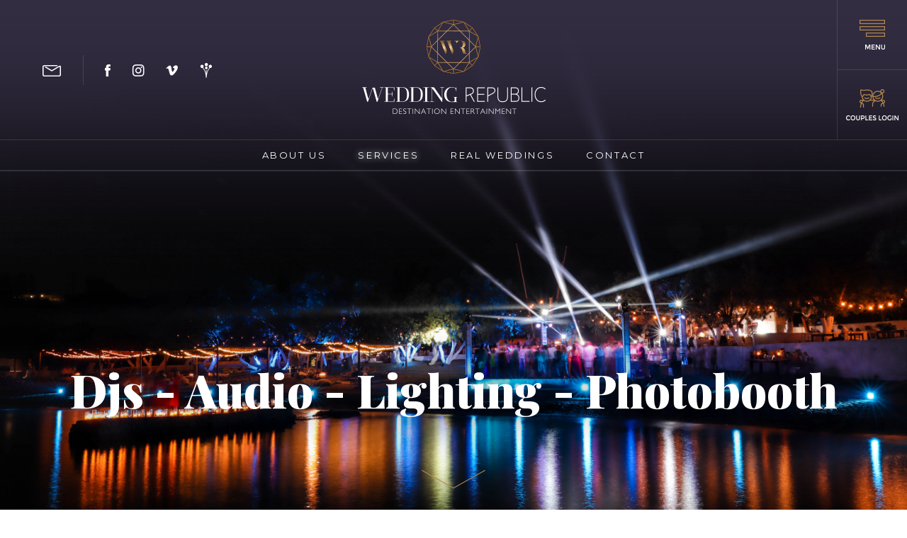

--- FILE ---
content_type: text/html; charset=UTF-8
request_url: https://www.weddingrepublic.gr/wedding_services/
body_size: 6795
content:
<!DOCTYPE html>
<!--[if IEMobile 7]><html class="no-js iem7"><![endif]-->
<!--[if (gt IEMobile 7)|!(IEMobile)]><!--><html class="no-js" lang="en"><!--<![endif]-->
<!--[if lt IE 7]><html class="no-js lt-ie9 lt-ie8 lt-ie7" lang="en"> <![endif]-->
<!--[if (IE 7)&!(IEMobile)]><html class="no-js lt-ie9 lt-ie8" lang="en"><![endif]-->
<!--[if (IE 8)&!(IEMobile)]><html class="no-js lt-ie9" lang="en"><![endif]-->
<!--[if gt IE 8]><!--> <html class="no-js" lang="en"><!--<![endif]-->
<head>

<!-- Google Tag Manager -->
<script>(function(w,d,s,l,i){w[l]=w[l]||[];w[l].push({'gtm.start':
new Date().getTime(),event:'gtm.js'});var f=d.getElementsByTagName(s)[0],
j=d.createElement(s),dl=l!='dataLayer'?'&l='+l:'';j.async=true;j.src=
'https://www.googletagmanager.com/gtm.js?id='+i+dl;f.parentNode.insertBefore(j,f);
})(window,document,'script','dataLayer','GTM-59H44Z9');</script>
<!-- End Google Tag Manager -->
<link rel="shortcut icon" href="/favicon_wr/android-icon-36x36.png">
<link rel="apple-touch-icon" sizes="57x57" href="/favicon_b/apple-icon-57x57.png">
<link rel="apple-touch-icon" sizes="60x60" href="/favicon_b/apple-icon-60x60.png">
<link rel="apple-touch-icon" sizes="72x72" href="/favicon_b/apple-icon-72x72.png">
<link rel="apple-touch-icon" sizes="76x76" href="/favicon_b/apple-icon-76x76.png">
<link rel="apple-touch-icon" sizes="114x114" href="/favicon_b/apple-icon-114x114.png">
<link rel="apple-touch-icon" sizes="120x120" href="/favicon_b/apple-icon-120x120.png">
<link rel="apple-touch-icon" sizes="144x144" href="/favicon_b/apple-icon-144x144.png">
<link rel="apple-touch-icon" sizes="152x152" href="/favicon_b/apple-icon-152x152.png">
<link rel="apple-touch-icon" sizes="180x180" href="/favicon_b/apple-icon-180x180.png">
<link rel="icon" type="image/png" sizes="192x192"  href="/images/icon_black.png">
<link rel="icon" type="image/png" sizes="32x32" href="/favicon_wr/favicon-32x32.png">
<link rel="icon" type="image/png" sizes="96x96" href="/images/icon_black">
<link rel="icon" type="image/png" sizes="16x16" href="/favicon_wr/favicon-16x16.png">
<link rel="manifest" href="/favicon_b/manifest.json">
<meta name="google-site-verification" content="qZpkp1H4jBu3Mi8YeQTVo7Pqod4BXPOhi1dn4Ri2N60" />
<meta name="theme-color" content="#b2864d">
<meta name="msapplication-TileColor" content="#ffffff">
<meta name="msapplication-TileImage" content="/favicon_b/ms-icon-144x144.png">
<meta charset="utf-8">
<meta http-equiv="X-UA-Compatible" content="IE=edge,chrome=1">
<title>DJs, Music, Lighting, Party trends & The Mirror Photo Booth for your wedding in Greece - Wedding Republic</title>
<meta http-equiv="cleartype" content="on">
<meta name="HandheldFriendly" content="True">

<meta name="MobileOptimized" content="320">
<meta name="description" content="What does your dream wedding party look like? 

How do you want to feel as you enter the reception? Or during your outstanding after party? These are just the starting points to creating an experience you and your loved ones will cherish for a lifetime! 

Imagining your wedding day coming to life is the dream of many, some from when they were only a child.  With the proper preparation beforehand, you can create something that your guests will remember long past the final dance has been danced and the final song has been played.

In the Wedding Republic, we stand above offering &quot;just successful&quot; wedding celebrations.


We will help you create a plan, and produce every aspect of your wedding entertainment experience from unimaginable to remembered forever! 


We create, we innovate, we share our commitment and energy, trying to make everyone shout: &quot;It was the best wedding party I have ever attended&quot;. We are on a never-ending journey to find those who want to put their greatest ideas into their celebration so that their guests take away the best possible memories.

Wouldn&rsquo;t it be great, if who you are, could be reflected across your entire wedding party? 

As you can see below, there are many ways this can be accomplished and you will be offered plenty of inspiration along the way.">
<!-- <meta property="fb:app_id" content="1537319312948850"> -->
<meta property="og:title" content="DJs, Music, Lighting, Party trends & The Mirror Photo Booth for your wedding in Greece - Wedding Republic">
<meta property="og:description" content="What does your dream wedding party look like? 

How do you want to feel as you enter the reception? Or during your outstanding after party? These are just the starting points to creating an experience you and your loved ones will cherish for a lifetime! 

Imagining your wedding day coming to life is the dream of many, some from when they were only a child.  With the proper preparation beforehand, you can create something that your guests will remember long past the final dance has been danced and the final song has been played.

In the Wedding Republic, we stand above offering &quot;just successful&quot; wedding celebrations.


We will help you create a plan, and produce every aspect of your wedding entertainment experience from unimaginable to remembered forever! 


We create, we innovate, we share our commitment and energy, trying to make everyone shout: &quot;It was the best wedding party I have ever attended&quot;. We are on a never-ending journey to find those who want to put their greatest ideas into their celebration so that their guests take away the best possible memories.

Wouldn&rsquo;t it be great, if who you are, could be reflected across your entire wedding party? 

As you can see below, there are many ways this can be accomplished and you will be offered plenty of inspiration along the way.">
<meta property='og:image' content='https://www.weddingrepublic.gr/pictures/original/b_22926_or_antiparos-4712.jpg' />	<link rel="canonical" href="https://www.weddingrepublic.gr/wedding_services/">
	<meta property="og:url" content="https://www.weddingrepublic.gr/wedding_services/">
<meta name="viewport" content="width=device-width,initial-scale=1.0,minimum-scale=1.0">
	<!--<link rel="stylesheet" href="https://www.weddingrepublic.gr/css/main.css" media="aural,braille,handheld,projection,screen,tty,tv" type="text/css">-->
	<!-- <link rel="stylesheet" href="https://www.weddingrepublic.gr/css/main.css?rand=89675" media="print,aural,braille,handheld,projection,screen,tty,tv" type="text/css"> -->


	<!--<script type='text/javascript' src="https://cdnjs.cloudflare.com/ajax/libs/modernizr/2.5.3/modernizr.min.js"></script>
	<script type='text/javascript' src="https://cdnjs.cloudflare.com/ajax/libs/jquery/1.11.3/jquery.min.js"></script>
	<script type="text/javascript" src="https://cdnjs.cloudflare.com/ajax/libs/slick-carousel/1.6.0/slick.min.js"></script>-->
	<!-- <script type='text/javascript' src='https://www.weddingrepublic.gr//js/main.js?rand=72844'></script> -->


<style>
html,body,div,span,object,iframe,h1,h2,h3,h4,h5,h6,p,blockquote,pre,abbr,address,cite,code,del,dfn,em,img,ins,kbd,q,samp,small,strong,sub,sup,var,b,i,dl,dt,dd,ol,ul,li,fieldset,form,label,legend,table,caption,tbody,tfoot,thead,tr,th,td,article,aside,canvas,details,figcaption,figure,footer,header,hgroup,menu,nav,section,summary,time,mark,audio,video{margin:0;padding:0;border:0;outline:0;font-size:100%;vertical-align:baseline;background:transparent}html{height:100%}body{line-height:1.3;font-family:'Merriweather','Roboto Slab',Arial;font-size:17px;font-weight:300;background-color:#fff;height:100%;text-align:left}div.left{float:left;display:block}div.right{float:right;display:block}.wrapper1400{margin:0 auto;max-width:1400px}div.clear{clear:both;height:0}div.scrolledtop{position:fixed;top:-150px;left:0;right:0;z-index:25;background-color:#fff;background-color:#fff;height:98px;transition:0.5s;-moz-box-shadow:0 2px 13px rgba(0,0,0,.07);-webkit-box-shadow:0 2px 13px rgba(0,0,0,.07);box-shadow:0 2px 13px rgba(0,0,0,.07)}div.scrolledtop.visible{top:0;left:0;right:0;z-index:28}div.scrolledtop h1{float:left;height:98px;width:70%;max-width:380px}div.scrolledtop h1 a{display:block;text-indent:-9000px;height:98px;background-position:10px 50%;background-repeat:no-repeat;background-image:url(/images/header_logo_topmenu.png)}div.scrolledtop div.menuLinkWrap{position:absolute;top:0;right:0;width:198px}div.scrolledtop div.menuLinkWrap a{display:block;height:98px;width:98px;text-indent:-9000px;border:0;background-position:50%;background-repeat:no-repeat;float:right;border-left:1px solid #EDEDEE}div.scrolledtop div.menuLinkWrap a.menu{background-image:url(/images/header_menu_white.png)}div.scrolledtop div.menuLinkWrap a.login{background-image:url(/images/header_login_white.png)}@media only screen and (max-width:1000px){div.scrolledtop{height:86px}div.scrolledtop h1{height:86px;max-width:calc(100% - 110px);margin-left:10px;position:relative;padding:5px 0;box-sizing:border-box}div.scrolledtop h1 a{height:76px;background-image:url(/images/header_logo_white_mob.png);background-size:contain;transition:0.5s;display:block;background-position:5px 50%}div.scrolledtop div.menuLinkWrap a{height:86px;transition:0.5s}}@media only screen and (max-width:620px){div.scrolledtop h1{width:100%}div.scrolledtop h1 a{background-position:0 50%}div.scrolledtop div.menuLinkWrap{width:80px}div.scrolledtop div.menuLinkWrap a.login{display:none}div.scrolledtop div.menuLinkWrap a{border-left:0;width:80px}}div.headerWrap{margin-bottom:60px}.hasbanner div.headerWrap{background-color:#999}div.headerWrap div.header{padding-top:0;min-height:241px;box-sizing:border-box;position:relative}div.headerWrap div.header div.top{position:absolute;top:0;left:0;right:0;padding-top:28px;z-index:20}div.headerWrap div.header div.top h1{margin:0 auto 36px;width:259px;padding:0;max-width:95%}div.headerWrap div.header div.top h1 a{display:block;text-indent:-9000px;height:133px;background-size:contain;background-repeat:no-repeat;background-image:url(/images/header_logo_white.png)}.hasbanner div.headerWrap div.header div.top h1 a{background-image:url(/images/header_logo_home.png)}div.headerWrap div.header div.top h1 a:hover{fill:#fff}div.headerWrap div.header div.menuLinkWrap{position:absolute;top:0;right:0;width:98px;border-left:1px solid #e5e5e5}div.headerWrap div.header div.menuLinkWrap a{display:block;height:98px;text-indent:-9000px;background-position:50%;background-repeat:no-repeat}div.headerWrap div.header div.menuLinkWrap a:first-child{border-bottom:1px solid #e5e5e5}div.headerWrap div.header div.menuLinkWrap a.menu{background-image:url(/images/header_menu_white.png)}.hasbanner div.headerWrap div.header div.menuLinkWrap a.menu{background-image:url(/images/header_menu_home.png)}div.headerWrap div.header div.menuLinkWrap a.login{background-image:url(/images/header_login_white.png)}.hasbanner div.headerWrap div.header div.menuLinkWrap a.login{background-image:url(/images/header_login_home.png)}div.headerWrap div.header div.contact{position:absolute;top:0;left:0;padding:78px 0 0 60px}div.headerWrap div.header div.contact a{display:block;float:left;margin-right:30px;background-position:50%;background-repeat:no-repeat;width:20px;height:42px;text-indent:-9000px}div.headerWrap div.header div.contact a.contact{width:26px;background-image:url(/images/header_contact_white.png)}.hasbanner div.headerWrap div.header div.contact a.contact{background-image:url(/images/header_contact.png)}div.headerWrap div.header div.contact div.divider{height:42px;margin-right:30px;float:left;width:1px;border-right:1px solid #e5e5e5}div.headerWrap div.header div.contact a.facebook{width:8px;background-image:url(/images/header_facebook_white.png)}.hasbanner div.headerWrap div.header div.contact a.facebook{background-image:url(/images/header_facebook.png)}div.headerWrap div.header div.contact a.instagram{width:18px;background-image:url(/images/header_instagram_white.png)}.hasbanner div.headerWrap div.header div.contact a.instagram{background-image:url(/images/header_instagram.png)}div.headerWrap div.header div.contact a.vimeo{width:18px;background-image:url(/images/header_vimeo_white.png)}.hasbanner div.headerWrap div.header div.contact a.vimeo{background-image:url(/images/header_vimeo.png)}div.headerWrap div.header div.contact a.wedwire{width:18px;background-image:url(/images/header_wedwire_white.png)}.hasbanner div.headerWrap div.header div.contact a.wedwire{background-image:url(/images/header_wedwire.png)}div.headerWrap div.header nav{clear:both;display:block;border:1px solid #e5e5e5;border-left:0;border-right:0;text-align:center}div.headerWrap div.header nav ul{list-style:none;margin:0;padding:0}div.headerWrap div.header nav ul li{display:inline-block;padding:0 0 0 45px}div.headerWrap div.header nav ul li ul{display:none}div.headerWrap div.header nav ul li:first-child{padding-left:0}div.headerWrap div.header nav ul li a{display:block;height:42px;line-height:42px;color:#b2864d;font-family:"Montserrat";font-size:13px;letter-spacing:.2em;font-weight:400}.hasbanner div.headerWrap div.header nav ul li a{color:white}div.headerWrap div.header nav ul li a:hover,div.headerWrap div.header nav ul li.selected a{color:#000}div.headerWrap div.header nav ul.stripemenu{text-transform:uppercase;border-top:1px solid #e5e5e5}.hasbanner div.headerWrap div.header nav ul.stripemenu{border-top:1px solid rgba(255,255,255,.12)}div.headerWrap div.header nav ul.stripemenu li{padding:0 0 0 25px}div.headerWrap div.header nav ul.stripemenu li a{font-size:12px;letter-spacing:0em}@media only screen and (max-width:570px){div.headerWrap div.header nav ul.stripemenu{display:none}}.hasbanner div.headerWrap div.header nav ul li a:hover,.hasbanner div.headerWrap div.header nav ul li.selected a{color:white;text-shadow:0 0 10px rgba(255,255,255,1)}div.headerWrap div.header div.banner{position:relative;display:none}.hasbanner div.headerWrap div.header div.banner{display:block;height:100vh;background-position:50%;background-size:cover;min-height:500px;z-index:0}.hasbanner div.headerWrap div.header div.banner:after{content:"";display:block;position:absolute;top:0;left:0;right:0;height:100%;max-height:435px;background:url(/images/backuppng/back_grad_header.png) repeat-x top}div.headerWrap div.header div.banner .home-container{background:#eee;overflow:hidden;padding:0;position:absolute;top:0;left:0;right:0;bottom:0}div.headerWrap div.header div.banner iframe{box-sizing:border-box;height:56.25vw;left:50%;min-height:100%;min-width:100%;transform:translate(-50%,-50%);position:absolute;top:50%;width:2.4vh}.hasbanner div.headerWrap div.header div.menuLinkWrap,.hasbanner div.headerWrap div.header div.menuLinkWrap a:first-child,.hasbanner div.headerWrap div.header div.contact div.divider,.hasbanner div.headerWrap div.header nav{border-color:rgba(255,255,255,.12)}div.headerWrap div.header div.banner h1{position:absolute;text-align:center;color:#fff;font-family:"LustSlim-Italic","Playfair Display";font-size:65px;text-shadow:0 0 68px rgba(20,20,43,.98);left:20px;right:20px;text-transform:capitalize;font-weight:900;bottom:115px}div.headerWrap div.header div.banner a.scroll{display:block;width:90px;height:26px;background:url(/images/banner_arrow.png);position:absolute;bottom:30px;left:calc(50% - 45px);text-indent:-9000px}@media only screen and (max-width:500px){div.headerWrap div.header div.banner h1{font-size:36px;bottom:60px}div.headerWrap div.header div.banner a.scroll{bottom:20px}}div.hiddenmenu{display:none}header.article{padding:0 3%;margin:0 0 40px;position:relative}a.edit{display:block;position:absolute;top:0;left:15px;font-size:11px;padding:3px 8px;color:#fff;background-color:#000;border-radius:3px;box-shadow:-2px 2px rgba(0,0,0,.2);opacity:.3}a.edit:hover{opacity:1}header.article{text-align:left}header.article>div{text-align:left;width:45%}header.article h1{color:#b1854d;font-family:"LustSlim-Italic","Playfair Display";font-size:60px;text-shadow:4px 4px 0 rgba(0,0,0,.09);line-height:1.1;word-wrap:break-word;line-height:1}header.article h2{color:#b1854d;font-family:"Merriweather","Roboto";font-size:26px;font-weight:300px}div.pagemenu{float:right}div.pagemenu h2{color:#292931;font-family:"Montserrat";font-size:14px;letter-spacing:.1em;font-weight:700;padding-bottom:10px}div.pagemenu h2 a{color:#292931}div.pagemenu ul{list-style:none;margin:10px 0;padding:0}div.pagemenu ul li{display:inline-block;color:#b1854d;font-family:"Montserrat";font-size:13px;letter-spacing:.1em}div.pagemenu ul li:after{content:" | ";padding:0 5px}div.pagemenu ul li:last-child:after{content:"";padding:0 0}div.pagemenu ul li a{color:#b1854d;font-family:"Montserrat";font-size:13px;letter-spacing:.1em}div.pagemenu ul li a.selected,div.pagemenu ul li a:hover{color:#a7a7aa}div.bottom div.pagemenu{margin-left:5%;margin-right:5%}</style>
<!-- <link rel="stylesheet" href="https://www.weddingrepublic.gr/engine/main_beforethefold_min_852.css" media="print,aural,braille,handheld,projection,screen,tty,tv" type="text/css">
 -->




</head>
<body class='home hasbanner'>
<!-- Google Tag Manager (noscript) -->
<noscript><iframe src="https://www.googletagmanager.com/ns.html?id=GTM-59H44Z9"
height="0" width="0" style="display:none;visibility:hidden"></iframe></noscript>
<!-- End Google Tag Manager (noscript) -->
	<div class='wrapperIn'>
		<div class='headerWrap wrapperIn'>
			<div class='header'>
				<div class='top'>
					<h1><a href='/' class='logo'>Wedding Republic</a></h1>
					<div class='menuLinkWrap'>
						<a href='#' class='menu showhiddenmenu'>Menu</a>
						<a href='/weddingplanner' class='login'>Couples login</a>
					</div>
					<div class='contact'>
						<a href='https://www.weddingrepublic.gr/contact/' class='contact'>contact</a><div class='divider'></div>
						<a href='https://www.facebook.com/weddingrepublic.gr/' class='facebook' target='_blank'>facebook</a>
			<a href='https://www.instagram.com/weddingrepublic.gr' class='instagram' target='_blank'>instagram</a>
			<a href='https://vimeo.com/showtimedjs' class='vimeo' target='_blank'>vimeo</a>
			<a href='https://www.weddingwire.com/biz/showtime-dj-wedding-entertainment-company-athens/23b151ed6bbec1a6.html#reviews' class='wedwire' target='_blank'>wedding wire</a>					</div>
					<nav>
						<ul class='clearfix'>
							<li class='hassub  '><a href='https://www.weddingrepublic.gr/about/' class='main '>ABOUT<span> </span>US</a><ul class='sub'><li class='  '><a href='https://www.weddingrepublic.gr/about/planning_process/' class=' '>OUR 5-STEP PROCESS</a></li></ul></li><li class='hassub selected '><a href='https://www.weddingrepublic.gr/wedding_services/' class='main '>SERVICES</a><ul class='sub'><li class='  '><a href='https://www.weddingrepublic.gr/wedding_services/wedding-music/' class=' '>YOUR WEDDING MUSIC</a></li><li class='  '><a href='https://www.weddingrepublic.gr/wedding_services/wedding_lights/' class=' '>WEDDING LIGHTING</a></li><li class='  '><a href='https://www.weddingrepublic.gr/wedding_services/party_trends/' class=' '>PARTY TRENDS</a></li><li class='  '><a href='https://www.weddingrepublic.gr/wedding_services/photobooth-mirrorbooth/' class=' '>THE MIRRORBOOTH</a></li></ul></li><li class='hassub  '><a href='https://www.weddingrepublic.gr/destination_weddings_greece/' class='main '>REAL<span> </span>WEDDINGS</a><ul class='sub'><li class='  '><a href='https://www.weddingrepublic.gr/destination_weddings_greece/wedding_dj_paros_naxos/' class=' '>Wedding DJ in Paros & Naxos</a></li><li class='  '><a href='https://www.weddingrepublic.gr/destination_weddings_greece/1442/' class=' '>Lebanese wedding DJ</a></li><li class='  '><a href='https://www.weddingrepublic.gr/destination_weddings_greece/indian_wedding_dj/' class=' '>Indian Wedding DJ</a></li><li class='  '><a href='https://www.weddingrepublic.gr/destination_weddings_greece/greek_wedding_dj/' class=' '>Greek Wedding DJ</a></li></ul></li><li class='0  '><a href='https://www.weddingrepublic.gr/contact/' class='main '>CONTACT</a></li>						</ul>
						<ul class='stripemenu clearfix'>
							
							<!-- <li><a href='#'>WEDDING<span> </span>REPUBLIC</a></li>
							<li><a href='#'>DESTINATION<span> </span>ENTERTAINMENT</a></li>
							<li><a href='#'>WE CARE.<span> </span>WE BLOG</a></li> -->
						</ul>
					</nav>
				</div>
				<div class='banner' style='background-image:url("/pictures/original/b_22926_or_antiparos-4712.jpg");'>
					<h1>Djs - Audio - Lighting - Photobooth</h1>
					<a href='#' class='scroll'>scroll</a>
				</div>			</div>
		</div>
		
		<article class=' wedding_services'>
			<div class='wrapper1400'>
				<header class='article'>
		<h1>what you can enjoy</h1>
		<h2>for your unique wedding party</h2>
		</header>
				
				
		<div class='pretext  '>
			
			
			<div class='clear'></div>

		</div>
	
			</div>
			<div class='anarticle '>
				<section>
					<div class='wrapper1400'>
						<div class='textwrap'><h2><strong>What does your dream wedding party look like? </strong></h2>

<p>How do you want&nbsp;to feel as you enter the reception? Or during your&nbsp;outstanding after party? These are just the starting points to creating an experience you and your loved ones will cherish for a lifetime!&nbsp;</p>

<p>Imagining your wedding day coming to life is the dream of many, some from when they were only a child.&nbsp; With the proper preparation beforehand, you can create something that your guests will remember long past the final dance has been danced and the final song has been played.</p>

<p>In the Wedding Republic, we stand above offering &quot;just successful&quot; wedding celebrations.</p>

<blockquote>
<p>We will help you create a plan, and produce every aspect of your wedding entertainment experience from unimaginable to remembered forever!&nbsp;</p>
</blockquote>

<p>We create, we innovate, we share our commitment and energy, trying to make everyone shout: &quot;It was the best wedding party I have ever attended&quot;. We are on a never-ending journey to find those who want to put their greatest ideas into their celebration so that their guests take away the best possible memories.<br />
<br />
<strong>Wouldn&rsquo;t it be great, if who you are, could be reflected across your entire wedding party? </strong></p>

<p>As you can see below, there are many ways this can be accomplished and you will be offered plenty of inspiration along the way.</p>
</div>
					</div>

					

					

					<div class='wrapper1400'><ul class='page_submenu'><li style='background-image:url("/pictures/original/b_22943_or_lighting-index.jpg");'><a href='/wedding_services/wedding-music/' class=''><img src='/images/trans_wide.png'><span>your wedding music</span></a></li><li style='background-image:url("/pictures/original/b_22944_or_lighting-index.jpg");'><a href='/wedding_services/wedding_lights/' class=''><img src='/images/trans_wide.png'><span>wedding lighting</span></a></li><li style='background-image:url("/pictures/original/b_22941_or_confetti_-_index.jpg");'><a href='/wedding_services/party_trends/' class=''><img src='/images/trans_wide.png'><span>party trends</span></a></li><li style='background-image:url("/pictures/original/b_22942_or_dancing_on_the_clouds_-_index.jpg");'><a href='/wedding_services/photobooth-mirrorbooth/' class=''><img src='/images/trans_wide.png'><span>the mirrorbooth</span></a></li></ul></div>
					
					
					

					
					
					



					
					<div class='clear'></div>
				</section>
			</div>
		</article>		<div class='footer'>
																	<div class='contactWrap'>
								<h2>Dreaming of your amazing wedding party?</h2>
								<a href='https://www.weddingrepublic.gr/contact/' class='contact'>SAY HELLO</a>
								& let's start creating together
							</div>
												<div class='bottommenu'>
				<ul class='menuwrap'>
					<li class='hassub  '><a href='https://www.weddingrepublic.gr/about/' class='main '>ABOUT<span> </span>US</a><ul class='sub'><li class='  '><a href='https://www.weddingrepublic.gr/about/planning_process/' class=' '>OUR 5-STEP PROCESS</a></li></ul></li><li class='hassub selected '><a href='https://www.weddingrepublic.gr/wedding_services/' class='main '>SERVICES</a><ul class='sub'><li class='  '><a href='https://www.weddingrepublic.gr/wedding_services/wedding-music/' class=' '>YOUR WEDDING MUSIC</a></li><li class='  '><a href='https://www.weddingrepublic.gr/wedding_services/wedding_lights/' class=' '>WEDDING LIGHTING</a></li><li class='  '><a href='https://www.weddingrepublic.gr/wedding_services/party_trends/' class=' '>PARTY TRENDS</a></li><li class='  '><a href='https://www.weddingrepublic.gr/wedding_services/photobooth-mirrorbooth/' class=' '>THE MIRRORBOOTH</a></li></ul></li><li class='hassub  '><a href='https://www.weddingrepublic.gr/destination_weddings_greece/' class='main '>REAL<span> </span>WEDDINGS</a><ul class='sub'><li class='  '><a href='https://www.weddingrepublic.gr/destination_weddings_greece/wedding_dj_paros_naxos/' class=' '>Wedding DJ in Paros & Naxos</a></li><li class='  '><a href='https://www.weddingrepublic.gr/destination_weddings_greece/1442/' class=' '>Lebanese wedding DJ</a></li><li class='  '><a href='https://www.weddingrepublic.gr/destination_weddings_greece/indian_wedding_dj/' class=' '>Indian Wedding DJ</a></li><li class='  '><a href='https://www.weddingrepublic.gr/destination_weddings_greece/greek_wedding_dj/' class=' '>Greek Wedding DJ</a></li></ul></li><li class='0  '><a href='https://www.weddingrepublic.gr/contact/' class='main '>CONTACT</a></li>				</ul>
				<ul class='menuwrap'>
									</ul>
			</div>
			<div class='logonewsl clearfix'>
				<div class='contact nonews'>
					<a href='tel:00302114020123'>+30 211 40 20 123</a>
					<a href='tel:00306977339964'>+30 6977 33 99 64</a>
					<a href='mailto:hello@weddingrepublic.gr'>hello@weddingrepublic.gr</a>
				</div>
			</div>
			<a href='https://www.gravity.gr' target='_blank' class='gravity'>Created by Gravity.gr</a>
		</div>
	</div>

	<div class='scrolledtop'>
		<h1><a href='/' class='logo'>Wedding Republic</a></h1>
				<div class='menuLinkWrap'>
			<a href='#' class='m menu showhiddenmenu'>Menu</a>
			<a href='/weddingplanner' class='m login'>Couples login</a>
		</div>
	</div>

	<div class='hiddenmenu' id='hiddenmenu'>
		<div class='top'>
			<div class='menuLinkWrap'>
				<a href='#' class='menu showhiddenmenu'>Menu</a>
				<a href='/weddingplanner' class='login'>Login</a>
			</div>
			<ul class='mainmenu'><li class='hassub  '><a href='https://www.weddingrepublic.gr/about/' class='main '>ABOUT<span> </span>US</a><ul class='sub'><li class='  '><a href='https://www.weddingrepublic.gr/about/planning_process/' class=' '>OUR 5-STEP PROCESS</a></li></ul></li><li class='hassub selected '><a href='https://www.weddingrepublic.gr/wedding_services/' class='main '>SERVICES</a><ul class='sub'><li class='  '><a href='https://www.weddingrepublic.gr/wedding_services/wedding-music/' class=' '>YOUR WEDDING MUSIC</a></li><li class='  '><a href='https://www.weddingrepublic.gr/wedding_services/wedding_lights/' class=' '>WEDDING LIGHTING</a></li><li class='  '><a href='https://www.weddingrepublic.gr/wedding_services/party_trends/' class=' '>PARTY TRENDS</a></li><li class='  '><a href='https://www.weddingrepublic.gr/wedding_services/photobooth-mirrorbooth/' class=' '>THE MIRRORBOOTH</a></li></ul></li><li class='hassub  '><a href='https://www.weddingrepublic.gr/destination_weddings_greece/' class='main '>REAL<span> </span>WEDDINGS</a><ul class='sub'><li class='  '><a href='https://www.weddingrepublic.gr/destination_weddings_greece/wedding_dj_paros_naxos/' class=' '>Wedding DJ in Paros & Naxos</a></li><li class='  '><a href='https://www.weddingrepublic.gr/destination_weddings_greece/1442/' class=' '>Lebanese wedding DJ</a></li><li class='  '><a href='https://www.weddingrepublic.gr/destination_weddings_greece/indian_wedding_dj/' class=' '>Indian Wedding DJ</a></li><li class='  '><a href='https://www.weddingrepublic.gr/destination_weddings_greece/greek_wedding_dj/' class=' '>Greek Wedding DJ</a></li></ul></li><li class='0  '><a href='https://www.weddingrepublic.gr/contact/' class='main '>CONTACT</a></li></ul>
			<div class='contact'>
				<a href='https://www.weddingrepublic.gr/contact/' class='contact'>contact</a><div class='divider'></div>
				<a href='https://www.facebook.com/weddingrepublic.gr/' class='facebook' target='_blank'>facebook</a>
			<a href='https://www.instagram.com/weddingrepublic.gr' class='instagram' target='_blank'>instagram</a>
			<a href='https://vimeo.com/showtimedjs' class='vimeo' target='_blank'>vimeo</a>
			<a href='https://www.weddingwire.com/biz/showtime-dj-wedding-entertainment-company-athens/23b151ed6bbec1a6.html#reviews' class='wedwire' target='_blank'>wedding wire</a>			</div>
			<div class='clear'></div>
		</div>
		<ul class='ministries'></ul>
	</div>

</body>




	<a id='backtotop' href='#' style='display:none;'>Back to top</a>
	<!--[if (lt IE 9) & (!IEMobile)]>
	<script src="https://www.weddingrepublic.gr/js/selectivizr-min.js"></script>
	<![endif]-->

	<!--<script type='text/javascript' src="https://www.weddingrepublic.gr/js/jajaxclient.js"></script>-->
	<!-- <script type='text/javascript' src='https://www.weddingrepublic.gr/js/moment-with-langs.min.js'></script> -->
	<!-- <script type='text/javascript' src='https://www.weddingrepublic.gr/js/timer.js'></script> -->
	<!-- <script type='text/javascript'> var timer = new TIMER('2026-01-19 03:18:31'); </script> -->
	<!-- <link rel="stylesheet" href="https://www.weddingrepublic.gr/engine/main_min_852.css" media="print,aural,braille,handheld,projection,screen,tty,tv" type="text/css"> -->
	<link rel="stylesheet" href="https://www.weddingrepublic.gr/css/main.css?rand=85317" media="print,aural,braille,handheld,projection,screen,tty,tv" type="text/css">

<link href="https://fonts.googleapis.com/css?family=Roboto:300,300i|Playfair+Display:900,400i|Montserrat:400,700|Roboto+Slab:300,700&amp;subset=greek" rel="stylesheet">



	<script type='text/javascript' src="https://www.weddingrepublic.gr/js/jquery-1.11.3.min.js"></script>

<script type='text/javascript' src='https://www.weddingrepublic.gr/engine/main_min_852.js'></script>
	<script>var nowDomain='www.weddingrepublic.gr';var eventTypesDir={0:'',2:'events',3:'other'};var nowDateTime=new Date();
var backhistory=0;
var path='https://www.weddingrepublic.gr/';
var lang='el';
var calYear=parseInt(2026);
var calMonth=parseInt(0);
var calDay=parseInt(19);
var eventssel='';
var userid=0;
var selectedMenuid=parseInt(1436);var home=0;</script>
<script type='text/javascript' src="https://www.weddingrepublic.gr/js/modernizr-2.5.3-min.js"></script>
	<script type="text/javascript" src="https://www.weddingrepublic.gr/js/slick/slick.min.js"></script>
	<script type='text/javascript' src="https://www.weddingrepublic.gr/engine/jajaxclient_min_852.js"></script>


		<script type='text/javascript' src='https://www.weddingrepublic.gr/engine/v852.js'></script>	<script>jajax_setup("serverurl", "https://www.weddingrepublic.gr/ajax.php");</script>
	<!-- <script src="https://www.weddingrepublic.gr/js/enquire.min.js"></script> -->
	<!-- <script src="https://www.weddingrepublic.gr/js/date.format.js"></script> -->
	<script type="text/javascript" src="https://www.weddingrepublic.gr/js/fancyapps/source/jquery.fancybox.pack.js"></script>
	<link rel="stylesheet" type="text/css" href="https://www.weddingrepublic.gr/css/jquery.fancybox.min.css" media="screen" />
	<!-- <link rel="stylesheet" type="text/css" href="https://www.weddingrepublic.gr/css/jquery.datetimepicker.css" media="screen" /> -->
	<link rel="stylesheet" type="text/css" href="https://www.weddingrepublic.gr/engine/jquery.datetimepicker_min_852.css" media="screen" />
	<!-- jquery.datetimepicker -->
<!-- Global site tag (gtag.js) - Google Analytics -->
	<script async src="https://www.googletagmanager.com/gtag/js?id=UA-19748156-51"></script>
	<script>
	  window.dataLayer = window.dataLayer || [];
	  function gtag(){dataLayer.push(arguments);}
	  gtag('js', new Date());

	  gtag('config', 'UA-19748156-51');
	</script>


	<script>
		var langg='en';	</script>
</body>
</html>

--- FILE ---
content_type: text/css
request_url: https://www.weddingrepublic.gr/css/main.css?rand=85317
body_size: 16301
content:
/*@import url("/count/35b3fc");*/
/*@font-face {font-family: 'LustSlim-Italic';
src: url('fonts/35B3FC_0_0.eot');
src: url('fonts/35B3FC_0_0.eot?#iefix') format('embedded-opentype'),url('fonts/35B3FC_0_0.woff2') format('woff2'),url('fonts/35B3FC_0_0.woff') format('woff'),url('fonts/35B3FC_0_0.ttf') format('truetype');
}
@font-face {font-family: 'LustSlim-Regular';
src: url('fonts/35B3FC_1_0.eot');
src: url('fonts/35B3FC_1_0.eot?#iefix') format('embedded-opentype'),url('fonts/35B3FC_1_0.woff2') format('woff2'),url('fonts/35B3FC_1_0.woff') format('woff'),url('fonts/35B3FC_1_0.ttf') format('truetype');
}*/

article,aside,details,figcaption,figure,footer,header,hgroup,menu,nav,section { display: block;}
nav ul {list-style: none;}
blockquote, q {quotes: none;}
blockquote:before, blockquote:after,q:before, q:after {content: '';content: none;}
b {font-weight:600;}
a {font-size: 100%;vertical-align: baseline;background: transparent;text-decoration:none;}
a:hover {text-decoration:underline;}
ins {background-color: #fff;color: #000;text-decoration: none;}
mark {background-color: #ff9;color: #000; font-style: italic;font-weight:bold;}
del {text-decoration:  line-through;}
abbr[title], dfn[title] {border-bottom: 1px dotted;cursor: help;}
table {border-collapse: collapse;border-spacing: 0;}
hr {display: block;height: 1px;border: 0;   border-top: 1px solid #cccccc;margin: 1em 0;padding: 0;}
input, select {vertical-align: middle;font-family:'Merriweather';}

/* BASIC PAGE SETUP ============================================================================= */
body { margin : 0 auto;padding : 0;font-weight:normal;color:#2a2a31;text-align: left;}
button, input, select, textarea { color : #202020; }

/*  HEADINGS  ============================================================================= */
h1, h2, h3, h4, h5, h6 { font-weight:400;font-weight:400;margin-top: 0px;}
h1 { font-size :  1.7em;	margin-bottom : 0.2em;line-height : 1.3; }
h2 { font-size :  1.4em;	margin-bottom : 0.5em;margin-top : 0.5em;line-height : 1.2;}
h3 { font-size :  1.2em;	margin-bottom : 0.3em;line-height : 1.3; }
h4 { font-size :  1.1em;	margin-bottom : 0.5em;line-height : 1.25; }
h5 { font-size :  1em;		margin-bottom : 1.25em;}
h6 { font-size : 1em;	}


/*  TYPOGRAPHY  ============================================================================= */
p, ol, ul, dl, address { margin-bottom : .5em; font-size : 1em; /* 16 / 16 = 1 */ }
p {hyphens : auto;  }
ul, ol { margin :0; padding:0; }
li ul, li ol { margin : 0;font-size : 1em; /* 16 / 16 = 1 */ }
dl, dd { margin-bottom : 1.5em; }
dt { font-weight:400;font-weight:400; }
b, strong { font-weight:700; }
hr { display : block; margin : 1em 0; padding : 0;height : 1px; border : 0; border-top : 1px solid #ccc;}
small { font-size : 1em; /* 16 / 16 = 1 */ }
sub, sup { font-size : 75%; line-height : 0; position : relative; vertical-align : baseline; }
sup { top : -.5em; }
sub { bottom : -.25em; }
.subtext {	color: #000;	}

/* LINKS =============================================================================  */
/*a { color : #787200;}//-webkit-transition: all 0.3s ease;-moz-transition: all 0.3s ease;-o-transition: all 0.3s ease;
	transition: all 0.3s ease;text-decoration: underline;}
*/
ul a {text-decoration:none;}
/*a span {-webkit-transition: all 0.3s ease;-moz-transition: all 0.3s ease;-o-transition: all 0.3s ease;
	transition: all 0.3s ease;}*/
	/*a:visited { color : #ee3344; }*/
/*a:focus { color : rgb(0,0,0); }*/
a:hover, a:active { outline : 0; }
a#backtotop {position:fixed;z-index:100;bottom:10px;right:10px;
	background:url(../images/backtotop.png) no-repeat;background-size:100%;
	width:28px;height:30px;text-indent:-9000px;}


/* IMAGES ============================================================================= */
img {
border : 0;}/*max-width: 100%;}*/

img.floatleft { float: left; margin: 0 10px 0 0; }
img.floatright { float: right; margin: 0 0 0 10px; }


/* TABLES ============================================================================= */
table { border-collapse : collapse;border-spacing : 0;width : 100%; }
th, td, caption { padding : 0; }
tfoot { font-style : italic; }
caption { background-color : transparent; }


/*  SECTIONS  ============================================================================= */
.section {clear: both;padding: 0px;margin: 0px;}

/*  CODE  ============================================================================= */
pre.code {padding: 0;margin: 0;font-family: monospace;white-space: pre-wrap;font-size: 1.1em;}
strong.code {font-weight:400;font-weight:400;font-family: monospace;font-size: 1.2em;}
div.sql {font-size:11px;padding:15px 5px;display:block;color:#f00;white-space: pre;}

div.code {padding:20px;font-family:monospace;font-size:0.7em;background:#000;color:#fff;margin:10px 0 10px 0;}

/*  NOTES  ============================================================================= */
.note {position:relative;padding:1em 1.5em;margin: 0 0 1em 0;background: #fff;
	background: rgba(255, 255, 255, 0.5);overflow:hidden;}
.note:before {
	content:"";position:absolute;top:0;right:0;border-width:0 16px 16px 0;border-style:solid;
	border-color:transparent transparent #cccccc #cccccc;background:#cccccc;
	-webkit-box-shadow:0 1px 1px rgba(0,0,0,0.3), -1px 1px 1px rgba(0,0,0,0.2);
	-moz-box-shadow:0 1px 1px rgba(0,0,0,0.3), -1px 1px 1px rgba(0,0,0,0.2);
	box-shadow:0 1px 1px rgba(0,0,0,0.3), -1px 1px 1px rgba(0,0,0,0.2);
	display:block; width:0; /* Firefox 3.0 damage limitation */}
.note.rounded {-webkit-border-radius:5px 0 5px 5px;-moz-border-radius:5px 0 5px 5px;border-radius:5px 0 5px 5px;}
.note.rounded:before {
	border-width:8px;border-color:#fff #fff transparent transparent;
	-webkit-border-bottom-left-radius:5px;-moz-border-radius:0 0 0 5px;border-radius:0 0 0 5px;}

/*  GLOBAL OBJECTS ============================================================================= */
.breaker { clear: both; }
.group:before,
.group:after {content:"";display:table;}
.group:after {clear:both;}
.group {zoom:1; /* For IE 6/7 (trigger hasLayout) */}
.floatleft{float: left;}
.floatright{float: right;}
*{ outline:none;}
a:focus {outline: none; }
div.clear {clear:both;height:0px;}
div.clearright {clear:right;height:0px;}
div.clearleft {clear:left;height:0px;}

/* VENDOR-SPECIFIC ============================================================================= */
html { -webkit-overflow-scrolling : touch; -webkit-tap-highlight-color : rgb(52,158,219);
	-webkit-text-size-adjust : 100%; -ms-text-size-adjust : 100%; }
.clearfix { zoom : 1; }
::-webkit-selection { background : #00354D; color : rgb(250,250,250); text-shadow : none; }
::-moz-selection { background : #00354D; color : rgb(250,250,250); text-shadow : none; }
::selection { background : #00354D; color : rgb(250,250,250); text-shadow : none; }
button, input[type="button"], input[type="reset"], input[type="submit"] { -webkit-appearance : button; }
::-webkit-input-placeholder {font-size : .875em; line-height : 1.4; }
input:-moz-placeholder { font-size : .875em; line-height : 1.4; }
.ie7 img,.iem7 img { -ms-interpolation-mode : bicubic; }
input[type="checkbox"], input[type="radio"] { box-sizing : border-box; }
input[type="search"] { -webkit-box-sizing : content-box;-moz-box-sizing : content-box; }
button::-moz-focus-inner, input::-moz-focus-inner { padding : 0;border : 0; }
p {/* http://www.w3.org/TR/css3-text/#hyphenation */-webkit-hyphens : auto;-webkit-hyphenate-character : "\2010";-webkit-hyphenate-limit-after : 1;
	-webkit-hyphenate-limit-before : 3;-moz-hyphens : auto; }


/* Responsivenewss ============================================================================= */
/* ============================================================================================= */
.section {clear: both;padding: 0px;margin: 0px;}
.col {display: block;float:left;margin: 1% 0 1% 1.6%;}
.col:first-child { margin-left: 0; } /* all browsers except IE6 and lower */

/*  REMOVE MARGINS AS ALL GO FULL WIDTH AT 480 PIXELS */
@media only screen and (max-width: 480px) {
	.col { margin: 1% 0 1% 0%;}}

/* GRAVITY.GR CSS  ============================================================================= */
.wrapperIn {width:100%;margin:0 auto;max-width:2000px;}

.wrapper1400 {margin:0 auto;max-width:1280px;}
.wrapper500 {margin:0 auto;max-width:500px;}

@media only screen and (min-width:1000px) and (max-width:1350px){
    .wrapperIn.mainWrapperIn {margin:0;}
}
.notresponsive .wrapperIn {width:960px;}
.relative {position:relative;}
a {text-decoration:none;}
a:hover {text-decoration:none;}

.clearfix:after {
     visibility: hidden;
     display: block;
     font-size: 0;
     content: " ";
     clear: both;
     height: 0;
     }
.clearfix { display: inline-block; }
/* start commented backslash hack \*/
* html .clearfix { height: 1%; }
.clearfix { display: block; }
/* close commented backslash hack */

div.cmsOptions {display:block;position:absolute;top:207px;left:0;z-index:20;
    background-color:#E2BB7F;padding:0 5px 2px;border-bottom-right-radius:4px;border-top-right-radius:4px;}
div.cmsOptions a {color:#fff;font-size:11px;line-height:1;display:inline-block;padding:0 4px;}
/** {    transition:0.5s;}*/

/*
Εδώ κανονικά ήταν το main_beforethefold.css
*/



div.footer {}
div.footer div.social {background-color:#fff;padding:80px 5% 40px;}
div.footer div.social.nocontact {background-color:#2A2A31;}


div.footer div.social p {color: #b1854d;font-family: "Merriweather","Roboto";text-align:center;
font-size: 21px;font-style: italic;letter-spacing: 0.4em;font-weight: 300px;}
div.footer div.social p b {display:block;color: #292931;font-weight:400;font-style: normal;
    padding:0 0 0px;letter-spacing:0px;
    font-family: "LustSlim-Italic","Playfair Display";font-style:italic;font-size: 60px;text-shadow: 4px 4px 0 rgba(0,0,0,.09);}
    div.footer div.social.nocontact p b {color:#fff;}
div.footer div.social div.links {text-align:center;padding:10px 0 0 0;}
div.footer div.social div.links a {display:inline-block;margin:0 8px 0 0;
    height:30px;width:30px;background-color:#E2BB7F;border-radius:50%;background-repeat:no-repeat;
    background-position:50%;text-indent:-9000px;}
div.footer div.social div.links a:first-child {margin-left:0;}
    div.footer div.social div.links a.facebook {background-image:url(/images/header_facebook.png);}
    div.footer div.social div.links a.instagram {background-image:url(/images/header_instagram.png);}
    div.footer div.social div.links a.vimeo {background-image:url(/images/header_vimeo.png);}
    div.footer div.social div.links a.wedwire {background-image:url(/images/header_wedwire.png);}

div.footer div.contactWrap {background-color:#2A2A31;padding:80px 5% 70px;line-height:30px;
    color: #fff;font-family: "Montserrat";font-size: 18px;text-align:center;}
div.footer div.contactWrap h2 {color: #fff;font-family: "LustSlim-Italic","Playfair Display";font-style:italic;font-size: 44px;
    font-weight:normal;}
    div.footer div.contactWrap h2 span {color:#b2864d;}
div.footer div.contactWrap a.contact {display:block;margin:10px auto 15px;
    width:345px;height:60px;line-height:60px;max-width:90%;
    -moz-border-radius: 30px;-webkit-border-radius: 30px;border-radius: 30px;-moz-background-clip: padding;-webkit-background-clip: padding-box;background-clip: padding-box;
    background-color: #b1854d;color: #fff;font-family: "Montserrat";font-size: 18px;letter-spacing: 0.2em;}

div.logonewsl {background-color:#fff;border-bottom:1px solid #e5e5e6;}
div.logonewsl div.contact {width:calc(100% - 570px);float:left;box-sizing:border-box;
    padding:70px 10px 70px 160px;
    color: #b4b4b8;font-family: "Montserrat";font-size: 16px;
    background:url(/images/footer_logo.png) no-repeat;
    background-position:28px 50%;}
div.logonewsl div.contact.nonews {width:100%;}
div.logonewsl div.contact a {display:inline-block;color: #b4b4b8;font-family: "Montserrat";font-size: 16px;}
div.logonewsl div.contact a:after {content:" / ";}
div.logonewsl div.contact a:last-child:after {content:"";}

div.logonewsl div.newsletter {width:550px;float:right;box-sizing:border-box;
    padding:38px 28px 0 0;}
div.logonewsl div.newsletter h4 {color:#b1854d;font-family: "Montserrat";font-size: 12px;
    padding:0 0 10px 0;margin:0;}
div.logonewsl div.newsletter form {padding:margin:0;}
div.logonewsl div.newsletter form input.email {height:41px;line-height:41px;
    box-sizing:border-box;border:1px solid #E5E5E6;padding:0 20px;
    color: #b1854d;
    font-family: "Merriweather","Roboto";
    font-size: 14px;
    font-style: normal;
    letter-spacing: 0em;
    width:calc(100% - 162px);border-right:0;}
div.logonewsl div.newsletter form input.email ::-webkit-input-placeholder {font-size: 12px;font-style: italic;letter-spacing:0.3em;}
div.logonewsl div.newsletter form input.email ::-moz-placeholder {font-size: 12px;font-style: italic;letter-spacing:0.3em;}
div.logonewsl div.newsletter form input.email :-ms-input-placeholder {font-size: 12px;font-style: italic;letter-spacing:0.3em;}
div.logonewsl div.newsletter form input.email :-moz-placeholder {font-size: 12px;font-style: italic;letter-spacing:0.3em;}

div.logonewsl div.newsletter form input.submit {text-align:center;
    background-color:#b1854d;height:41px;line-height:41px;
    box-sizing:border-box;border:1px solid #b1854d;
    color: #fff;
    font-family: "Montserrat";
    font-size: 11px;width:162px;}

div.logonewsl div.newsletter div.alert {padding:5px 10px;font-size:14px;font-style:italic;color:#5FAF37;}
div.logonewsl div.newsletter div.alert.failed {color:#CB0044;}


div.contactWrap div.newsletter {max-width:550px;width:100%;box-sizing:border-box;
    padding:20px 0;margin:0 auto;}
div.contactWrap div.newsletter h4 {color:#b1854d;font-family: "Montserrat";font-size: 12px;
    padding:0 0 10px 0;margin:0;}
div.contactWrap div.newsletter span.or {font-family:'LustSlim-Italic';font-size:34px;color:#fff;display:block;margin:0 auto;padding:15px 0;}
div.contactWrap div.newsletter form {padding:margin:0;}
div.contactWrap div.newsletter form input.email {height:41px;line-height:41px;
    box-sizing:border-box;border:1px solid #E5E5E6;padding:0 20px;
    color: #b1854d;
    font-family: "Merriweather","Roboto";
    font-size: 14px;
    font-style: normal;
    letter-spacing: 0em;
    width:calc(100% - 162px);border-right:0;}
div.contactWrap div.newsletter form input.email ::-webkit-input-placeholder {font-size: 12px;font-style: italic;letter-spacing:0.3em;}
div.contactWrap div.newsletter form input.email ::-moz-placeholder {font-size: 12px;font-style: italic;letter-spacing:0.3em;}
div.contactWrap div.newsletter form input.email :-ms-input-placeholder {font-size: 12px;font-style: italic;letter-spacing:0.3em;}
div.contactWrap div.newsletter form input.email :-moz-placeholder {font-size: 12px;font-style: italic;letter-spacing:0.3em;}

div.contactWrap div.newsletter form input.submit {text-align:center;
    background-color:#b1854d;height:41px;line-height:41px;
    box-sizing:border-box;border:1px solid #b1854d;
    color: #fff;
    font-family: "Montserrat";
    font-size: 11px;width:162px;}

div.contactWrap div.newsletter div.alert {padding:5px 10px;font-size:14px;font-style:italic;color:#5FAF37;}
div.contactWrap div.newsletter div.alert.failed {color:#CB0044;}


div.footer a.gravity {display:block;height:40px;line-height:40px;
width:132px;margin:0 auto;color: #b4b4b8;font-family: "Montserrat";font-size: 12px;}


div.bottommenu {background-color:#fff;}/*border-bottom:1px solid #e5e5e6;}*/

div.bottommenu {display:flex;
        flex-wrap:nowrap;
        justify-content:space-evenly;
            align-content:center;
            border-top:1px solid #E5E5E6;}
div.contactWrap+div.bottommenu {border-top:0;}


div.bottommenu ul {list-style:none;}
div.bottommenu ul.menuwrap {display:flex;background-color:#e5e5e6;
            flex-wrap: nowrap;
            justify-content:space-evenly;
            align-content:center;
        flex-grow: 1;}
div.bottommenu ul.menuwrap>li {
        margin-left:1px;
        margin-bottom:1px;
        box-sizing:border-box;
        background-color:#fff;
        padding:34px 26px;
        font-family: "Merriweather","Roboto";font-size: 12px;font-weight: 300px;
        color: #7f7f83;
        flex-grow:1;
    }
div.bottommenu ul.menuwrap>li:first-child {}
        div.bottommenu ul a {display:block;color: #7f7f83;padding-bottom:4px;}
div.bottommenu ul.menuwrap>li>a {line-height:1;color: #b1854d;font-family: "Montserrat";font-size: 13px;font-weight: bold;
    min-height:46px;padding:0;}
div.bottommenu ul.menuwrap li a.icon {display:none;}
div.bottommenu ul li p {display:none;}


div.hiddenmenu {display:none;position:absolute;left:0;right:0;top:0;
        box-shadow:0 0 30px rgba(0,0,0,1);min-height:600px;}
div.hiddenmenu.on {display:block;z-index:30;background-color:#2a2a31;}

div.hiddenmenu div.top {position:relative;border-bottom:1px solid #4a4a50;
    padding:46px 240px 46px 70px;box-sizing:border-box;}
div.hiddenmenu div.menuLinkWrap {position:absolute;top:0;right:0;width:198px;}
    div.hiddenmenu div.menuLinkWrap a {display:block;float:right;width:91px;height:94px;text-indent:-9000px;
        background-position:50%;background-repeat: no-repeat;margin-left:1px;}
    div.hiddenmenu div.menuLinkWrap a:first-child {}
    div.hiddenmenu div.menuLinkWrap a.menu {background-image:url(/images/header_menu_hidden.png);}
    div.hiddenmenu div.menuLinkWrap a.login {background-image:url(/images/header_login_home.png);}

div.hiddenmenu div.contact {display;block;position:absolute;bottom:12px;right:5px;}
div.hiddenmenu div.contact a {display:block;float:left;margin-right:30px;
    background-position:50%;background-repeat:no-repeat;width:20px;height:42px;text-indent:-9000px;}
div.hiddenmenu div.contact a.contact {width:26px;background-image:url(/images/header_contact.png);}
div.hiddenmenu div.contact div.divider {height:42px;margin-right:30px;float:left;width:1px;border-right:1px solid #4a4a50;}
div.hiddenmenu div.contact a.facebook {width:8px;background-image:url(/images/header_facebook.png);}
div.hiddenmenu div.contact a.instagram {width:18px;background-image:url(/images/header_instagram.png);}
div.hiddenmenu div.contact a.vimeo {width:18px;background-image:url(/images/header_vimeo.png);}
div.hiddenmenu div.contact a.wedwire {width:18px;background-image:url(/images/header_wedwire.png);}

div.hiddenmenu ul.mainmenu {list-style:none;padding:0;margin:0;}
/*div.hiddenmenu ul.mainmenu>li {float:left;}*/
div.hiddenmenu {list-style:none;margin:0;padding:0;}
div.hiddenmenu ul.mainmenu {display:flex;flex-wrap:nowrap;}
div.hiddenmenu ul.mainmenu>li {
      padding:0 40px 10px 0;}
div.hiddenmenu ul.mainmenu a {
        font-family: "Merriweather","Roboto";font-size: 12px;font-weight: 300px;
        line-height:1.1;
        display:block;padding-bottom:3px;
        color: #d3d3d5;
        flex-grow:1;
}
div.hiddenmenu ul.mainmenu>li>a {
    color: #b2864d;
    font-family: "Montserrat";
    padding-bottom:0px;min-height:30px;line-height:1.1;
    font-size: 13px;
    font-weight: bold;
}

div.hiddenmenu .selected > a {
   animation-name: flash;
    animation-duration: 0.2s;
    animation-timing-function: linear;
    animation-iteration-count: infinite;
    animation-direction: alternate;
    animation-play-state: running;
}

@keyframes flash {
    from {color: #c7a981;}
    to {color: #fff;}
}


ul.sub span.more {display:none;margin-top:5px;}
ul.sub span.more a {display:inline-block;padding:16px 0 0 0;background-position:50% 0;background-repeat: no-repeat;
    color: #b2864d;
    font-family: "Montserrat";
    font-size: 13px;
    font-weight: bold;
}
ul.sub span.more a {background-image:url(/images/more_small.png);}
ul.sub.open span.more a {background-image:url(/images/hide_small.png);}

ul.sub li:nth-child(n + 5) + li {display:none;}
ul.sub li:nth-child(n + 5) + span.more {display:block;}
ul.sub.open li:nth-child(n + 5) + li {display:block;}


div.home_ministries ul.ministries ,
    div.hiddenmenu ul.ministries {display:flex;padding:0;margin:0;background-color:#4a4a50;
    list-style: none;
    flex-wrap:nowrap;
    justify-content:space-evenly;
    align-content:center;text-align:center;}
    div.home_ministries ul.ministries {background-color:transparent;}
div.home_ministries ul.ministries>li ,
    div.hiddenmenu ul.ministries>li {
    margin-left:1px;
    margin-bottom:1px;
    box-sizing:border-box;
    background-color:#2A2A31;
    padding:34px 26px;
    font-family: "Merriweather","Roboto";font-size: 12px;font-weight: 300px;
    color: #7f7f83;
    flex-grow:1; }
div.home_ministries ul.ministries>li {background-color:#241E2D;margin-bottom:0;
        width:calc(25% - 1px);}
div.home_ministries ul.ministries>li:first-child {margin-left:0;}
div.home_ministries ul.ministries>li>a ,
    div.hiddenmenu ul.ministries>li>a {color: #fff;font-family: "Montserrat";
    font-size: 20px;display:block;min-height:78px;margin-bottom:10px;}
div.home_ministries ul.ministries>li>ul ,
    div.hiddenmenu ul.ministries>li>ul {list-style:none;margin:0;padding:0 0 60px 0;}
div.home_ministries ul.ministries>li>ul li ,
    div.hiddenmenu ul.ministries>li>ul li {display:block;padding:0 0 5px;
    font-family: "Merriweather","Roboto";font-size: 14px;font-style: italic;font-weight: 300px;}
div.home_ministries ul.ministries>li>ul li a ,
    div.hiddenmenu ul.ministries>li>ul li a {color: #c7a981;}
div.home_ministries ul.ministries>li>a.icon ,
    div.hiddenmenu ul.ministries>li>a.icon {height:auto;min-height:auto;margin:0;color: #c7a981;font-family: "Merriweather","Roboto";font-size: 13px;font-weight: 300px;display:block;padding:120px 0 40px;background-position:50% 0;background-size: 96px 96px;background-repeat:no-repeat;}
div.home_ministries ul.ministries>li>a.icon {background-size:100% auto;background-position: 50% 0;
        width:80%;max-width:176px;padding:0 0 0 ;margin: 0 auto 38px;}
    div.home_ministries ul.ministries>li>a.icon span {padding-top:calc(100% + 74px);display:block;}
div.home_ministries ul.ministries>li.music>a.icon ,
    div.hiddenmenu ul.ministries>li.music>a.icon {background-image:url(/images/min_music.png);}
div.home_ministries ul.ministries>li.wow>a.icon ,
    div.hiddenmenu ul.ministries>li.wow>a.icon {background-image:url(/images/min_wow.png);}
div.home_ministries ul.ministries>li.selfies>a.icon ,
    div.hiddenmenu ul.ministries>li.selfies>a.icon {background-image:url(/images/min_selfies.png);}
div.home_ministries ul.ministries>li.sharing>a.icon ,
    div.hiddenmenu ul.ministries>li.sharing>a.icon {background-image:url(/images/min_sharing.png);}
div.home_ministries ul.ministries>li p {display:block;color: #b1854d;font-family: "Merriweather","Roboto";font-size: 16px;font-style: italic;font-weight: 300px;line-height: 28;text-align:center;line-height:1.6;}
div.hiddenmenu ul.ministries>li p {display:none;}

div.home_ministries ul.ministries>li ul.sub {display:none;}
div.hiddenmenu ul.ministries>li ul.sub {display:block;}
div.home_ministries_wrap {background-color:#241E2D;padding:100px 30px 30px;}
div.home_ministries_wrap div.home_ministries{border:1px solid #A17A49;position:relative;padding:80px 19px 135px;
    text-align: center;}
div.home_ministries_wrap div.home_ministries h2 {color: #fff;font-family: "LustSlim-Italic","Playfair Display";font-style:italic;font-size: 70px;text-align:center;text-shadow: 4px 4px 0 rgba(255,255,255,.17);position:absolute;top:-90px;left:0;right:0;}
div.home_ministries_wrap div.home_ministries h2 span {display:inline-block;padding:0 40px;background-color:#241E2D;}
div.home_ministries_wrap div.home_ministries h2 span.bot_dash:after {left:40px;bottom:-20px;}

div.home_ministries_wrap div.home_ministries h3  {color: #fff;font-family: "Merriweather","Roboto";font-size: 18px;
    padding:0px 0 50px;display:inline-block;font-style:italic;font-weight:300; text-align:center;}

div.home_map_wrap {background-color:#140958;padding:30px;}
div.home_map_bord {border:1px solid #514983;padding:40px;}
div.home_map {margin:0 auto;width:100%;max-width:737px;text-align:center;}
div.home_map img {width:100%;margin:0;}
div.home_map h2 {color: #fff;font-family: "LustSlim-Italic","Playfair Display";font-style:italic;font-size: 48px;text-shadow: 4px 4px 0 rgba(255,255,255,.17);
    padding:40px 0 25px;display:inline-block;}
div.home_map h3 {color: #fff;font-family: "Merriweather","Roboto";font-size: 18px;
    padding:0 0 50px;display:block;font-style:italic;font-weight:300;}
div.home_map p {color: #fff;font-family: "Merriweather","Roboto";font-size: 15px;font-style: italic;
    line-height:1.6;font-weight: 300px;padding:0;margin:0 0 50px;}
div.home_map p a {color:#fff;font-weight:700;}
div.home_map p a:hover {text-decoration:underline}
div.home_map>a {display:inline-block;color:#b2864d;border:1px solid #b2864d;line-height:40px;height:40px;padding:0 53px;font-family:'Montserrat';
    font-size:12px;font-weight:700;margin:0 0 40px;}

@media only screen and (max-width:400px){
    div.home_map h2 {font-size: 36px;padding:26px 0 25px;}
    div.home_map h3 {font-size: 17px;}
}

.bot_dash {display:inline-block;position:relative;}
.bot_dash:after {display:block;position:absolute;bottom:0;left:0;content:"";
    width:38px;height:5px;background-color:#b2864d;}
.bot_dash.small:after {width:16px;height:4px;}
.top_dash {display:inline-block;position:relative;}
.top_dash:after {display:block;position:absolute;top:0;left:0;content:"";
    width:38px;height:5px;background-color:#b2864d;}
.top_dash.small:after {width:16px;height:4px;}

/*.bot_dash {display:inline-block;position:relative;}
.bot_dash:after {display:block;position:absolute;bottom:0;left:0;content:"";
    width:38px;height:5px;background-color:#b2864d;}
.bot_dash.small:after {width:16px;height:4px;}
.top_dash {display:inline-block;position:relative;}
.top_dash:after {display:block;position:absolute;top:0;left:0;content:"";
    width:38px;height:5px;background-color:#b2864d;}
.top_dash.small:after {width:16px;height:4px;}
*/

div.home_happen4reason_wrap {margin:70px 0 70px;padding:0;text-align:center;}
div.home_happen4reason {margin:0 auto;width:90%;}
div.home_happen4reason h2 {color: #b1854d;font-family: "LustSlim-Italic","Playfair Display";font-style:italic;font-size: 45px;text-shadow: 4px 4px 0 rgba(0,0,0,.09);letter-spacing: 0.4em;
    padding:70px 0;background:url(/images/us.png) no-repeat 50%;
    margin:0 0 80px;}
div.home_happen4reason h2 span {display:none;}

div.home_happen4reason ul li {
    display:table-cell;vertical-align: middle;position:relative;
    color: #2a2a31;
    font-family: "LustSlim-Italic","Playfair Display";font-style:italic;
    font-size: 60px;
    line-height: 1.5;}

div.home_happen4reason_wrap.new {margin:30px 0 100px;padding:0;text-align:center;}
div.home_happen4reason.new {margin:0 auto;width:90%;}
div.home_happen4reason.new h2 {color: #b1854d;font-family: "LustSlim-Italic","Playfair Display";font-style:italic;font-size: 45px;text-shadow: 4px 4px 0 rgba(0,0,0,.09);letter-spacing: 0.2em;
    padding:40px 0;background:url(/images/us.png) no-repeat 50%;background-size: contain;
    margin:0 0 30px;}
div.home_happen4reason.new h2 span {display:none;}

div.home_happen4reason.new ul li {
    display:table-cell;vertical-align: middle;position:relative;
    color: #2a2a31;
    font-family: "LustSlim-Italic","Playfair Display";font-style:italic;
    font-size: 40px;
    line-height: 1.3;}



div.homenewsWrap {margin:30px 0 0;padding:10px 0 10px 0;text-align:center;background-color:#fff;}
div.homenews {margin:0 auto;width:90%;max-width:1200px;}
div.homenews h2 {color: #2A2A31;font-family: "LustSlim-Italic","Playfair Display";font-style:italic;font-size: 62px;text-shadow: 4px 4px 0 rgba(255,255,255,.17);
    padding:40px 0 25px;display:inline-block;}
div.homenews h3 {color: #B1854D;font-family: "Merriweather","Roboto";font-size: 14px;font-style: italic;font-weight: 300;line-height: 1.6;letter-spacing: 0.1em;
    max-width:800px;margin:0 auto;padding:0 0 50px;display:block;font-style:italic;}
div.homenews li {text-align:left;}

@media only screen and (max-width:700px){
    div.homenews h2 {font-size:40px;}
    div.home_happen4reason.new ul li {font-size:25px;}
}


div.home_thankyou_wrap {margin:60px 0 0;padding:90px 0 80px 0;text-align:center;background-color:#2A2A31;}
div.home_thankyou {margin:0 auto;width:90%;max-width:1200px;
    border-top:1px solid #635A56;position:relative;}
    div.home_thankyou:before {content:"";top:-28px;width:55px;height:29px;
        display:block;z-index:10;position:absolute;
        background:url(/images/home_thankyou_bordertop.png);left:calc(50% - 27px);}
div.home_thankyou h2 {color: #fff;font-family: "LustSlim-Italic","Playfair Display";font-style:italic;font-size: 62px;text-shadow: 4px 4px 0 rgba(255,255,255,.17);
    padding:40px 0 25px;display:inline-block;}
div.home_thankyou h3 {color: #fff;font-family: "Merriweather","Roboto";font-size: 14px;font-style: italic;font-weight: 300;line-height: 1.6;letter-spacing: 0.1em;
    max-width:800px;margin:0 auto;padding:0 0 50px;display:block;font-style:italic;}
div.home_thankyou ul li {
    color: #fff;font-family: "Merriweather","Roboto";font-size: 19px;font-style: italic;
    line-height:1.7;font-weight: 300px;padding:0;margin:0;}
div.home_thankyou>a {display:inline-block;color:#fff;border:1px solid #b2864d;line-height:40px;height:40px;padding:0 53px;font-family:'Montserrat';
    font-size:12px;font-weight:700;margin:20px 0 40px;letter-spacing:2PX}



div.home_awards_wrap {background-color:#32323B;}
div.home_awards {border:30px solid #2A2A31;
            border-top:0;background-color:#32323B;
            padding:90px 30px;text-align:center;}
div.home_awards h2 {color: #b1854d;font-family: "LustSlim-Italic","Playfair Display";font-style:italic;font-size: 46px;letter-spacing: 3px}
div.home_awards a.weddingwire {display:block;text-align:left;text-indent:-9000px;
    margin:40px auto 30px;padding:0;background:url(/images/wedwire_logo.png);width:173px;height:51px;}
div.home_awards div.awards {margin:10px 0;}
div.home_awards div.awards img {margin:0 7px 7px 7px;}
div.home_awards div.awards.public {margin:10px auto;max-width:550px;}
div.home_awards div.awards.public img {margin:0 12px 7px;}
    div.home_awards h2.and {width:100%;max-width:400px;margin:30px auto 20px;position:relative;font-size:35px;}
    div.home_awards h2.and span {display:inline-block;padding:0 22px;background-color:#32323B;
        position:relative;z-index:10;}
div.home_awards h2.and:before {content:"";display:block;height:1px;border-top:1px solid #b1854d;
        position:absolute;z-index:8;top:24px;left:0;right:0;}


@media only screen and (max-width:500px){

    div.home_awards {padding:90px 0px;border-width:15px;}
    div.home_awards div.awards img,
    div.home_awards div.awards.public img {margin:0 7px 7px 7px;max-width:28%;}
    /*div.home_awards div.awards,
    div.home_awards div.awards.public {margin:0 7px 7px 7px;max-width:28%;}*/


}

/*div.christos_wrap {background-color:#2A2A31;
    display: flex;
}
div.christos_wrap>div {
  display: flex;
  height: auto;
  align-items: center;
  justify-content: center;}*/
div.home_christos_wrap {background-color:#2A2A31;margin-bottom:60px;position:relative;}
div.home_christos_wrap div.home_image_wrap {position:absolute;
        top:0;left:0;bottom:0;right:530px;
        box-sizing:border-box;
        background-repeat:no-repeat;background-image:url(/images/dj_christos.jpg);
        background-position:100% 50%;
        background-size: auto 100%;}
div.home_christos_wrap div.home_image_wrap div.home_image {border:1px solid rgba(255,255,255,.26);
        position:absolute;top:60px;left:60px;right:60px;bottom:60px;}
div.home_christos_wrap div.home_image_wrap div.home_image h3 {position:absolute;left:25px;bottom:15px;
    color: #fff;
    font-family: "LustSlim-Italic","Playfair Display";font-style:italic;
    font-size: 45px;
    text-shadow: 0 0 68px rgba(20,20,43,.98);}

div.home_details_wrap {display:block;padding-left:calc(100% - 530px);}
div.home_details_wrap div.details {padding:132px 37px;color:#fff;}
div.home_details_wrap div.details h3 {color: #fff;font-family: "LustSlim-Italic","Playfair Display";font-style:italic;
    font-size: 35px;text-shadow: 4px 4px 0 rgba(255,255,255,.17);}
div.home_details_wrap div.details h4 {color: #fff;font-family: "Merriweather","Roboto";
    font-size: 13px;font-style: italic;font-weight: 300px;padding-bottom:25px;}
    div.home_details_wrap div.details p {padding:30px 0 60px;
        color: #fff;font-family: "Merriweather","Roboto";font-size: 15px;font-style: italic;font-weight: 300px;line-height:1.6;}
    div.home_details_wrap div.details a.more {display:inline-block;color:#fff;border:1px solid #b2864d;line-height:40px;height:40px;padding:0 53px;font-family:'Montserrat';
    font-size:12px;font-weight:700;margin:20px 0 40px;letter-spacing:2PX}




/*article*/
header.article {padding:0 80px;margin:0 0 40px;position:relative;text-align:left;}
a.edit {    display: block;position: absolute;top: -10px;left: 15px;
    font-size: 11px;padding: 3px 8px;color: #fff;background-color: #000;
    border-radius: 3px;box-shadow: -2px 2px rgba(0,0,0,.2);opacity: .3;z-index:10000;}
a.edit:hover {opacity:1;}
/*header.article {}*/
header.article>div {text-align:left;width:45%;}
header.article h1 {color: #b1854d;font-family: "LustSlim-Italic","Playfair Display";font-style:normal;font-size: 65px;
        text-shadow: 4px 4px 0 rgba(0,0,0,.09);line-height:1.1;text-transform: capitalize;
            word-wrap: break-word;line-height:1;}
header.article h2 {color: #b1854d;font-family: "Merriweather","Playfair Display","Roboto";font-size: 26px;font-weight: 300px;font-style:italic;text-transform: lowercase;text-transform: capitalize;}
div.pagemenu {float:right;}
div.pagemenu h2 {color: #292931;font-family: "Montserrat";font-size: 14px;letter-spacing: 0.1em;font-weight:700;padding-bottom:10px;}
div.pagemenu h2 a {color: #292931;}
div.pagemenu ul {list-style:none;margin:10px 0;padding:0;}
div.pagemenu ul li {display:inline-block;color: #b1854d;font-family: "Montserrat";font-size: 13px;letter-spacing: 0.1em;}
div.pagemenu ul li:after {content:" | ";padding:0 5px;}
div.pagemenu ul li:last-child:after {content:"";padding:0 0px;}
div.pagemenu ul li a {color: #b1854d;font-family: "Montserrat";font-size: 13px;letter-spacing: 0.1em;}
div.pagemenu ul li a.selected,
div.pagemenu ul li a:hover {color:#a7a7aa;}
div.bottom div.pagemenu {margin-left:5%;margin-right:5%;}

.newsarticle {font-family:'Roboto Slab';max-width:1000px;margin:0 auto;}
.newsarticle header.article {padding:0 3%;margin:0 0 10px;}
.newsarticle header.article {text-align:left;}
.newsarticle header.article>div {text-align:left;width:auto;}
.newsarticle header.article h1 {color: #b1854d;font-family: "Roboto Slab";font-size: 53px;font-weight: 300px;text-shadow;:}
.newsarticle header.article h2 {color: #b1854d;font-family: "Roboto Slab";font-size: 20px;font-weight: 300px;text-shadow;:}

.newsarticle header.article div.details {color: #2a2a31;font-family: "Montserrat";font-size: 14px;margin:0 0 10px;}
.newsarticle header.article div.details span.writer {color:#b1854d;}
.newsarticle header.article div.details span.date+span.writer:before {content:" - ";}

div.textwrap {text-align:left;}
div.textwrap {text-align:left;} /*formatting*/
.wedding_blog div.textwrap {text-align:left;}

div.textwrap p {clear:both;}
div.textwrap strong {font-family:"Playfair Display";font-weight:900;}
div.textwrap div.notes {clear:both;}

.newsarticle div.textwrap {color: #292931;font-family: "Roboto Slab";font-size: 18px;line-height: 1.5;font-weight: 300px;
        padding:0 3%;text-align:left;}
.newsarticle div.textwrap ol {padding:15px 0 30px 40px;}
.newsarticle div.textwrap ul {padding:15px 0 30px 40px;}

div.textwrap a.cta {
margin: 20px auto;
    width: 250px;
    text-align: center;
    min-width: 20px;
    max-width: 80%;
    background-color: #000;
    color: #fff;
    padding: 10px 5px 8px;
    font-size: 16px;
    letter-spacing: 1.4px;
    border-radius: 2px;
    font-family: "Playfair Display";font-weight:900;
    box-shadow: 0 0 0 rgba(0,0,0,.5);
    transition: .2s;
    display: block;
    line-height: 1.2;
}
div.textwrap a.cta:hover {background-color:#BF9157;text-decoration: none}

.newsarticle header.article span.blogcategory {display:block;
        float:left;color:#fff;
        height:28px;line-height:28px;background-color: #b1854d;
        font-family: "Montserrat";font-size: 11px;font-weight:400;
        padding:0;text-align:center;width:135px;}

.newsarticle header.article div.readingtime {display:block;
        float:left;color:#fff;margin-left:10px;
        height:28px;line-height:28px;background-color: #000;
        font-family: "Montserrat";font-size: 11px;font-weight:400;
        padding:0 20px;text-align:center;min-width:135px;box-sizing:border-box;}

.newsarticle header.article div.mainpic {margin:50px auto 10px;width:100%;max-width:800px;position:relative;}
.newsarticle header.article div.mainpic img {width:100%;}
.newsarticle header.article div.mainpic span {display:block;
    padding:2px 0;font-size:14px;
    /*position:absolute;bottom:5px;right:5px;
    color:#fff;text-shadow:1px 1px #000;
    font-size:11px;
    writing-mode: vertical-rl;padding:2px;
    *//*background-color:rgba(0,0,0,.3);*/
    }


div.realatedWrap {}
div.realatedWrap div.related {}
div.realatedWrap div.related h3 {color: #b1854d;font-family: "Roboto Slab";font-size: 17px;font-weight:400;position:relative;text-align:center;}
div.realatedWrap div.related h3 span {display:inline-block;background-color:#fff;padding:0 20px;position:relative;z-index:3;}
div.realatedWrap div.related h3:before {content:"";display:block;
        position:absolute;left:0;right:0;top:50%;border-top:1px solid #D2B998;
        z-index:1;}
div.realatedWrap div.related ul {list-style:none;margin:0;padding:0;}
div.realatedWrap div.related ul li {display:block;padding:20px 0;border-bottom:1px solid #E5E5E6;}
div.realatedWrap div.related ul li a {display:block;padding:10px 0;}
div.realatedWrap div.related ul li a h2 {color: #292931;font-family: "Roboto Slab";font-size: 18px;font-weight: 400;
        text-align:center;}
div.realatedWrap div.related ul li a h2:before {content:"/";color:#b2864d;font-weight:700;padding-right:10px;}
div.realatedWrap div.related ul li a h4 {color: #b1854d;
font-family: "Roboto Slab";
font-size: 14px;
font-weight: 400;
text-align:center;padding-top:10px;}




@media only screen and (max-width:800px){
    header.article>div.left,
    header.article>div.right {width:100%;float:none;}
    div.pagemenu {float:none;margin:10px 0;}
    div.pagemenu h2 {font-size:12px;padding-bottom:8px;margin-bottom:8px;}
    div.pagemenu ul {margin:0;font-size:12px;}
    div.pagemenu ul li a {letter-spacing:0;}
    header.article h1 {font-size:50px;}
}


ul.newslist {list-style:none;margin:0 0 30px 0;padding:0;display:flex;
        flex-wrap:wrap;
        /*justify-content:space-evenly;*/
        align-content:flex-left;
        }

ul.newslist li {width:25%;box-sizing: border-box;
            border:1px solid #e5e5e5;border-left:0;
            flex-wrap: wrap;
            justify-content:space-evenly;
            align-content:left;
            flex-grow: 0;position:relative;height:342px;
            background-color:#F5F5F5;}
    ul.newslist li:nth-child(n+5) {border-top:0;}
    ul.newslist li:nth-child(1) {border-left:1px solid #e5e5e5;}
ul.newslist li a {display:block;position:absolute;
            top:0px;left:0px;bottom:20px;right:0;
            color:#fff;background-size:cover;background-repeat: no-repeat;background-position:50%;
            }
ul.newslist li header {font-family:'Roboto Slab';display:block;position: absolute;
    bottom:0px;left:0;right:0;padding:21px 28px 48px;background-color:#2A2A31;}
ul.newslist li header h1 {font-weight:300;
    margin:0;padding:0 0 10px;font-size: 22px;font-weight: 400px;}
ul.newslist li header div {font-size:14px;font-family:'Montserrat'}
ul.newslist li header div span.writer {color:#b2864d;}
ul.newslist li>span {display:block;position: absolute;bottom:20px;left:0;
        height:28px;line-height:28px;background-color: #b1854d;
        font-family: "Montserrat";font-size: 11px;font-weight:400;
        padding:0;text-align:center;width:135px;}
ul.newslist li>span a {display:block;height: 28px;position: relative;line-height: 28px;top: auto;left: auto;bottom: auto;}

@media only screen and (max-width:1000px){
    ul.newslist li {width:33.3%;}
    ul.newslist li header h1 {font-size:20px;}
    ul.newslist li:nth-child(4n+1) {border-left:0;}
    ul.newslist li:nth-child(n+4) {border-top:0;}
    ul.newslist li:nth-child(3n+1) {border-left:1px solid #e5e5e5;}
}
@media only screen and (max-width:700px){
    ul.newslist li {width:50%;}
    ul.newslist li header {padding:15px 20px 48px;}
    ul.newslist li:nth-child(3n+1) {border-left:0;}
    ul.newslist li:nth-child(2n+1) {border-left:1px solid #e5e5e5;}
    ul.newslist li:nth-child(n+3) {border-top:0;}
}
@media only screen and (max-width:600px){
    ul.newslist li header h1 {font-size:18px;}

}
@media only screen and (max-width:500px){
    ul.newslist {display:block;}
    ul.newslist li {display:block;width:100%;max-width:400px;margin:0 auto;}
    ul.newslist li:nth-child(n+1) {border-top:0;}
    ul.newslist li:nth-child(3n+1) {border-left:0;}
    ul.newslist li:nth-child(2n+1) {border-left:1px solid #e5e5e5;}
}



div.pretext {display:block;clear:both;margin:30px 0 30px;width:100%;}
div.pretext h2 {font-family: "LustSlim-Italic","Playfair Display";font-style:italic;font-size: 35px;text-shadow: 4px 4px 0 rgba(255,255,255,.17);
        padding-bottom:25px;}
div.pretext>div {display:block;margin:0 auto;box-sizing:border-box}
div.pretext.hasboth {display:flex;
        flex-wrap:nowrap;
        justify-content:space-evenly;
        align-content:center;
        min-height:400px;
       }
/*div.pretext.hasboth>div { width:50%;}*/
div.pretext.hasboth div.mainpic { float:left;width:60%;position:relative;}
div.pretext.hasboth div.motowrap { float:left;width:40%;}
div.pretext div.mainpic {background-size:cover;background-position:50%;
        background-repeat:no-repeat;position:relative;}
div.pretext div.mainpic a {display:block;}
div.pretext div.mainpic img {width:100%;position:relative;vertical-align:middle}
div.pretext div.mainpic picture {position:relative;display:block;}
        div.pretext div.mainpic picture:after {content:"";
            border:1px solid rgba(255,255,255,0.16);
                left:20px;right:20px;bottom:20px;top:20px;position:absolute;}
div.pretext div.motowrap {padding:0 0 0 60px;}
div.pretext div.moto {padding:15px 20% 20px 18px;position:relative;
    font-family: "Merriweather","Roboto";
    font-size: 17px;
    font-style: italic;
    font-weight: 300px;
}
div.pretext div.moto:before {content:"";display:block;
        position:absolute;left:0;top:0;width:15px;height:10px;
        background:url(/images/name_tag-04.png) no-repeat top left;}
div.pretext div.moto:after {content:"";display:inline-block;
        position:relative;left:0;bottom:-20px;width:15px;height:10px;
        background:url(/images/name_tag-05.png) no-repeat top left;}

.contact div.pretext div.moto {font-style: normal;font-size:14px;line-height:2;}
.contact div.pretext div.moto a {color:#b2864d;}
.contact div.pretext div.moto:before {display:none;}
.contact div.pretext div.moto:after {display:none;}

.contact div.pretext.hasboth div.mainpic {width: 50%;}
.contact div.pretext.hasboth div.motowrap {width: 50%;}
div.pretext div.mainpic picture:after {display:none;}

div.pretext div.highlights {padding-top:30px;}
div.pretext div.moto + div.highlights {margin-top:30px;}
div.pretext div.moto + div.highlights ul {list-style:none;}
div.pretext div.moto + div.highlights ul li {position:relative;padding-left:20px;padding-bottom:5px;
        font-family: "Merriweather","Roboto";font-size: 17px;font-weight: 300px;}
div.pretext div.moto + div.highlights ul li:before {content:"/";color:#b2864d;
        position:absolute;left:0;font-size:15px;top:3px;}


ul.djlist {list-style:none;margin:0 0 20px 0;padding:0;text-align:center;
    display:flex;flex-wrap:wrap;justify-content:center ;}
ul.djlist li {display:block;vertical-align:middle;width:25%;/*height:524px;*/
    flex-grow:0;flex-shrink: 1;position:relative;
    background-size:cover;background-repeat:no-repeat;background-position:50%;}
ul.djlist li a {display:block;}
ul.djlist li a img {width:100%;vertical-align:middle}
ul.djlist li a span {display:none;position:absolute;left:0;bottom:40px;right:0;
    color: #fff;font-family: "Montserrat";font-size: 30px;
    text-shadow: 3px 3px 0 rgba(255,255,255,.14);text-align:center;}
ul.djlist li a span:after {display:block;position:absolute;bottom:-15px;left:calc(50% - 19px);
    content:"";    width:38px;height:5px;background-color:#b2864d;}
ul.djlist li a:hover span {display:block;}
ul.djlist li a:hover:before {content:"";display:block;position:absolute;
    left:0;right:0;bottom:0;top:0;background-color: rgba(0,0,0,.35)}

@media only screen and (max-width:1200px){
    ul.djlist li a span {font-size:20px;}
}
@media only screen and (max-width:900px){
    ul.djlist li a span {font-size:17px;display:block;text-shadow:0 0 8px rgba(0,0,0,.8);}
}
@media only screen and (max-width:750px){
    ul.djlist li {width:33%;}

     div.pretext div.mainpic {background-size:cover;background-position:50%;
            background-repeat:no-repeat;position:relative;}
             div.pretext div.mainpic:after {display:none;}
    div.pretext.hasboth>div {width:100%;}
     div.pretext div.motowrap {padding:0 0 0 0px;}

}
@media only screen and (max-width:500px){
    ul.djlist li {width:50%;}
    ul.djlist li a span {font-size:16px;display:block;bottom:30px;}
    ul.djlist li a span:after {bottom:-8px;left:calc(50% - 15px);width:30px;}
}



div.textwrap {margin:80px 0;padding:0 80px;color: #292931;
font-family: "Merriweather","Roboto";
font-size: 17px;
font-weight: 300px;
line-height: 1.7;
}

div.textwrap h2 {color: #292931;text-align:left;margin:50px 0 25px;
font-family: "LustSlim-Italic","Playfair Display";/*font-style:italic;*/
text-transform: capitalize;
font-size: 40px;
text-shadow: 4px 4px 0 rgba(0,0,0,.09);}
div.textwrap h2 span {color:#b1854d;}
div.textwrap h3 {margin:10px 0 10px;
    color: #b1854d;
    font-family: "Merriweather","Roboto";
    font-size: 22px;
}

div.textwrap h4 {display: block;
    width:100%;
    max-width:300px;
    padding:15px 0;
    text-align:center;
    color: #b2864d;
    border: 1px solid #b2864d;
    line-height: 1.1px;
    /*height: 40px;*/
    /*padding: 0 53px;*/
    font-family: 'Montserrat';
    font-size: 12px;
    font-weight: 700;
    margin: 10px auto 20px;}

div.textwrap a {color:#b2864d;text-decoration:none;}
div.textwrap a:hover {text-decoration:underline;}

div.textwrap blockquote {background-color:#fff;margin :50px 0;
    position:relative;left:-80px;width:calc(100% + 160px);
    box-sizing: border-box;padding:0 30px 20px;
    color:#bf9157 ;
    font-family: "LustSlim-Italic","Playfair Display";/*font-style:italic;*/
    font-size: 34px;
    line-height: 1.8;
    text-align: center;
}
div.textwrap blockquote:after {content:" ";
    position:absolute;display:block;
    border:1px solid #bf9157;
    top:0;left:30px;right:30px;bottom:30px;}
div.textwrap blockquote p {margin:20px auto;line-height:1.2;
    width:90%;max-width:650px;padding:50px 0 30px;}
    div.textwrap blockquote p:before {content:'“';display:block;text-align:center;
    font-size:2.5em;line-height:.5;}
    div.textwrap blockquote p:after {content:'”';display:block;text-align:center;
    font-size:2.5em;line-height:.1;padding:.6em 0 0;}


div.testimonial {background-color:#bf9157;margin :50px 0;
    position:relative;left:-80px;width:calc(100% + 160px);
    box-sizing: border-box;padding:30px;
    color:#fff ;
    font-family: "LustSlim-Italic","Playfair Display";font-style:italic;
    /*font-size: 34px;*/
    line-height: 1.8;
    text-align: center;
    font-size:22px;
}
div.testimonial:after {content:" ";
    position:absolute;display:block;
    border:1px solid rgba(255,255,255,.33);
    top:30px;left:30px;right:30px;bottom:30px;}
div.testimonial h3 {margin:0 auto;line-height:1.2;color:#fff;font-family:"Playfair Display";
    font-style:normal;font-weight:900;font-size:1.2em;width:90%;max-width:80%;padding:20px 0;}
div.testimonial p {margin:0;line-height:1.2;margin:0 auto;font-weight:400;font-style: italic;
    width:90%;max-width:80%;padding:0;font-size:1em;}
div.testimonial span.sign {display:block;padding:20px 0;font-weight:900;font-style: normal;font-size:.8em;}

@media only screen and (max-width:700px){
    div.textwrap blockquote {left:0;width:100%;padding:0;}
    div.textwrap blockquote:after {display:none;}

div.testimonial {font-size:16px;}
}

.newsarticle div.textwrap blockquote {
    background-color:transparent;margin :30px 0 20px;
    position:relative;left:auto;width:auto;font-style:italic;
    box-sizing: border-box;padding:3px 0 3px 20px;
    color:#292931 ;
    font-family: "Roboto Slab";
    font-size: 18px;
    line-height: 1.4;
    text-align: left;position:relative;
    padding-bottom:20px;
    /*border-left:5px solid #999;*/
}
.newsarticle div.textwrap blockquote:after {display:none;}
.newsarticle div.textwrap blockquote p {margin:0;padding:0;
    line-height:1.4;width:auto;max-width:auto;padding:0;}

.newsarticle div.textwrap blockquote p:before {content:"";display:block;
        position:absolute;left:0;top:0;width:15px;height:10px;
        background:url(/images/name_tag-04.png) no-repeat top left;}
.newsarticle div.textwrap blockquote p:after {content:"";display:inline-block;
        position:relative;left:0;bottom:-44px;width:15px;height:10px;
        background:url(/images/name_tag-05.png) no-repeat top left;}


div.textwrap div.notes {
    background-color:transparent;margin :30px 0 20px;
    position:relative;left:auto;width:auto;font-style:italic;
    box-sizing: border-box;padding:3px 0 3px 20px;
    color:#292931 ;
    font-size: 14px;
    line-height: 1.3;
    text-align: left;position:relative;
    border-left:5px solid #999;
    text-align:left;
}

div.textwrap div.notes p {margin:0;padding:0;
    line-height:1.3;width:auto;max-width:auto;padding:0;}




@media only screen and (max-width:600px){
    header.article {font-size:0.85em;padding:0 40px;}
    header.article h1 {font-size:45px;}
    div.textwrap {margin:40px 0;padding:0 40px;color: #292931;
            font-size:15px;}

}

ul.photogallery {list-style:none;margin:100px 0 50px;
    display:flex;}
ul.photogallery li {flex-wrap:wrap;width:25%;height:470px;
    background-repeat:no-repeat;background-position:50%;
    background-size:cover;position:relative;flex-grow:1;}
ul.photogallery li a {display:block;position:absolute;
    top:0;left:0;right:0;bottom:0;}
ul.photogallery li a img {display:block;
    object-fit:cover;width:100%;height:100%;
}

@media only screen and (max-width:1000px){
    ul.photogallery {flex-wrap: wrap}
    ul.photogallery li {flex-wrap:wrap;width:50%;height:300px;}
}
@media only screen and (max-width:500px){
    header.article h1 {font-size:40px;}
    header.article h2 {font-size:18px;margin:0 0 20px;}
    div.pagemenu h2 {font-size:12px;margin:0 0 8px;}}
    ul.photogallery li {height:180px;}
}

ul.videogallery {margin:100px auto 50px;list-style:none;width:90%;max-width:920px;}
ul.videogallery li {display:block;margin:0 0 50px;position:relative;}
ul.videogallery li div.details {position:absolute;bottom:40px;left:calc(50% + 20px);}
ul.videogallery li div.details h3 {color: #292931;font-family: "LustSlim-Italic","Playfair Display";
        font-size: 30px;padding-bottom:15px;margin-bottom:15px;}
ul.videogallery li div.details p {color: #292931;font-family: "Merriweather","Roboto";font-size: 15px;font-style: italic;font-weight: 300px;
        margin:0;padding:0;}
ul.videogallery li a.fancyvideo,
    ul.videogallery li div.videowrap {float:left;display:block;width:calc(50% - 20px);}
ul.videogallery li a.fancyvideo img {width:100%;vertical-align:middle;}

ul.videogallery:not(.weddingplanner) li:first-child {display:block;margin:0 0 50px;position:relative;}
ul.videogallery:not(.weddingplanner) li:first-child div.details {position:relative;bottom:auto;left:auto;margin-bottom:40px;}
ul.videogallery:not(.weddingplanner) li:first-child div.details h3.bot_dash {display:block;text-align:center;font-size: 40px;}
ul.videogallery:not(.weddingplanner) li:first-child div.details h3.bot_dash:after {left:calc(50% - 19px);}
ul.videogallery:not(.weddingplanner) li:first-child div.details p {text-align:center;font-size: 15px;}
ul.videogallery:not(.weddingplanner) li:first-child a.fancyvideo,
ul.videogallery:not(.weddingplanner) li:first-child div.videowrap {float:none;width:100%;}

@media only screen and (max-width:700px){
    ul.videogallery:not(.weddingplanner) li:first-child div.details h3.bot_dash,
    ul.videogallery li div.details h3 {font-size:23px;}
}

ul.weddingplannervideo {margin:0px auto 50px;list-style:none;width:90%;max-width:920px;}
ul.weddingplannervideo li {display:block;margin:0 0 50px;position:relative;}
ul.weddingplannervideo li div.details {position:relative;text-align:center;margin:15px 0 0;}
ul.weddingplannervideo li div.details h3 {color: #292931;font-family: "Merriweather","Roboto";font-weight:700;
        font-size: 21px;padding-bottom:15px;margin-bottom:13px;}
ul.weddingplannervideo li div.details p {color: #292931;font-family: "Merriweather","Roboto";font-size: 14px;font-style: italic;font-weight: 300px;
        margin:0;padding:0;}
ul.weddingplannervideo li a.fancyvideo,
    ul.weddingplannervideo li div.videowrap {display:block;width:100%;}
ul.weddingplannervideo li a.fancyvideo img {width:100%;vertical-align:middle;}



.embed-container { position: relative; padding-bottom: 56.25%;
            height: 0; overflow: hidden; max-width: 100%; }
.embed-container iframe, .embed-container object, .embed-container embed {
            position: absolute; top: 0; left: 0; width: 100%; height: 100%; }

@media only screen and (max-width:600px){
    ul.videogallery li, ul.videogallery li:first-child
        {display:block;margin:0 0 30px;position:relative;}
    ul.videogallery li div.details, ul.videogallery li div.details:first-child
        {position:relative;bottom:auto;left:auto;margin-bottom:20px;}
    ul.videogallery li div.details h3.bot_dash, ul.videogallery li div.details h3.bot_dash:first-child
        {display:block;text-align:center;font-size: 30px;padding-bottom:18px;line-height:1.1;}
    ul.videogallery li div.details h3.bot_dash:after, ul.videogallery li div.details h3.bot_dash:after:first-child
        {left:calc(50% - 19px);}
    ul.videogallery li div.details p, ul.videogallery li div.details p:first-child
        {text-align:center;font-size: 14px;}
    ul.videogallery li a.fancyvideo,
    ul.videogallery li div.videowrap,ul.videogallery li a.fancyvideo:first-child
        {float:none;width:100%;}

}


ul.page_submenu {list-style:none;margin:100px 0 50px;
    display:flex;flex-wrap:wrap;}
ul.page_submenu li {flex-wrap:wrap;width:50%;
    background-repeat:no-repeat;background-position:50%;
    background-size:cover;position:relative;flex-grow:1;}
ul.page_submenu li a {display:block;position:relative;}
    ul.page_submenu li a img {width:100%;}
ul.page_submenu li a span {display:block;position:absolute;
    left:30px;bottom:30px;padding-bottom:10px;
    color: #fff;font-family: "LustSlim-Italic","Playfair Display";font-style:italic;font-size: 40px;
        text-shadow: 4px 4px 0 rgba(0,0,0,.09);}
ul.page_submenu li a span:after {display:block;position:absolute;bottom:0;left:0;content:"";
    width:38px;height:5px;background-color:#b2864d;}


ul.page_submenu.nopics li {flex-wrap:wrap;width:25%;height:auto;
    background:none;position:relative;flex-grow:1;}
ul.page_submenu.nopics li {background:none;text-align:center;}
ul.page_submenu.nopics li a {display:inline;position:absolute;
    top:0;left:0;right:0;bottom:0;}
ul.page_submenu.nopics li a span {display:inline;position:relative;
    left:auto;bottom:auto;
    color: #000;font-family: "LustSlim-Italic","Playfair Display";font-style:italic;font-size: 25px;
        text-shadow: 4px 4px 0 rgba(0,0,0,.09);}

@media only screen and (max-width:800px){
    ul.page_submenu li a span {font-size: 30px;}
}
@media only screen and (max-width:550px){
    ul.page_submenu li {flex-wrap:wrap;width:100%;padding-bottom:30px;}
    ul.page_submenu.nopics li {flex-wrap:wrap;width:100%;}
    ul.page_submenu li a span {left:5%;bottom:1%;font-size:25px;}
    ul.page_submenu.nopics li a span {position:relative;}
    ul.page_submenu.nopics li a {position:relative;top:auto;left:auto;bottom:auto;right:auto;}
}

@media only screen and (max-width:1200px){
    div.home_details_wrap div.details {padding:100px 37px;}
}
@media only screen and (max-width:1100px){
    div.home_details_wrap div.details {padding:60px 37px;}
    div.home_details_wrap div.details p {padding:30px 0;}
    div.home_christos_wrap div.home_image_wrap {right:430px;}
    div.home_details_wrap {padding-left:calc(100% - 430px);}
}

@media only screen and (max-width:1000px){
    div.home_christos_wrap div.home_image_wrap div.home_image {border:1px solid rgba(255,255,255,.26);
        position:absolute;top:40px;left:40px;right:40px;bottom:40px;}
    div.home_details_wrap div.details {padding:40px 37px;}
    div.home_details_wrap div.details p {padding:30px 0 10px;}
    div.home_christos_wrap div.home_image_wrap {right:350px;}
    div.home_details_wrap {padding-left:calc(100% - 380px);}
}

@media only screen and (max-width:900px){
    div.home_christos_wrap div.home_image_wrap div.home_image {border:1px solid rgba(255,255,255,.26);
        position:absolute;top:40px;left:40px;right:40px;bottom:40px;}
    div.home_details_wrap div.details {padding:40px 37px;}
    div.home_details_wrap div.details p {padding:30px 0 10px;}

    div.home_christos_wrap div.home_image_wrap {position:relative;width:100%;padding-top:55%;}
    div.home_christos_wrap div.home_image_wrap div.home_image {border:0;}
    div.home_christos_wrap div.home_image_wrap div.home_image h3 {top:0;
            font-size:30px;color:#b2864d;}
/*
div.home_christos_wrap div.home_image_wrap div.home_image h3 {
    -webkit-transform: rotate(-90deg);
    -moz-transform: rotate(-90deg);
    -ms-transform: rotate(-90deg);
    -o-transform: rotate(-90deg);
    filter: progid:DXImageTransform.Microsoft.BasicImage(rotation=3);

}
*/
    div.home_details_wrap {clear:both;padding:0px;}
    div.home_details_wrap div.details a.more {margin-bottom:0;;}
}







ul.inside_Articles {list-style:none;margin:30px auto;}
ul.inside_Articles>li {position:relative;background-color:#2A2A31;padding:120px 25px 50px;margin:0 0 20px;
        color:#fff;}
.motowrap .edit {left:60px;background-color:rgba(255,255,255,.6);}


ul.inside_Articles>li:before {content:"";display:block;
        position:absolute;top:0;left:calc(50% - 20px);font-size: 0px; line-height: 0%; width: 0px;
        border-color:#000;
        border:0;
        border-top:10px solid #fff;
        border-left:20px solid transparent;
        border-right:20px solid transparent;
        background-color: none;
    }
ul.inside_Articles>li div.pretext div.motowrap {padding-top:30px;position:relative;}
ul.inside_Articles>li div.pretext div.motowrap:before {content:"";
        display:block;position:absolute;top:6px;left:25px;
        width:80px;height:0;border-bottom:1px solid #b2864d;
        transform:rotate(-24deg);transform-origin: 0% 0%;}
ul.inside_Articles>li div.pretext span.vertical {display:block;
    position:absolute;left:0;top:0;}
ul.inside_Articles>li div.pretext span.vertical em {display:block;
    transform:rotate(-90deg);transform-origin:0 0;
    opacity: .0;color: #fff;font-family: "LustSlim-Italic","Playfair Display";font-style:italic;font-size: 170px;
    font-style: normal;line-height:1;
}

ul.inside_Articles>li div.text,ul.inside_Articles>li div.extratext {
    text-align:center;margin:0 auto;width:90%;max-width:1200px;
}
ul.inside_Articles>li div.text {padding:50px 20px;line-height:1.7;
        font-weight:300;}
ul.inside_Articles>li div.extratext {}
ul.inside_Articles>li div.extratext h3 {text-align:center;color: #b1854d;font-family: "LustSlim-Italic","Playfair Display";font-style:italic;font-size: 60px;padding:0 0 20px;}
ul.inside_Articles>li div.extratext h3 span {color:#fff;}
ul.inside_Articles>li div.extratext p {padding-bottom:20px;}
ul.inside_Articles>li div.extratext p strong {color: #fff;font-family: "Montserrat";font-size: 14px;}



@media only screen and (max-width:1000px){
    div.pretext div.motowrap {padding-left:35px;}
}

@media only screen and (max-width:800px){
    div.pretext div.motowrap {padding:30px 0 0;}
    ul.inside_Articles>li div.text {padding:30px 0 0;}
    ul.inside_Articles>li div.pretext div.motowrap:before {display:none;}
    div.pretext h2 {padding-bottom:10px;text-align:left}
    div.pretext {margin:0 0 10px;}
    ul.inside_Articles>li {padding:50px 5% 40px;}


    div.pretext.hasboth {display:block;width:90%;margin:0 auto;}
    div.pretext.hasboth div.mainpic,
    .contact div.pretext.hasboth div.mainpic { float:none;width:100%;margin:0 auto 10px auto;
            max-width:400px;
        }
    div.pretext.hasboth div.mainpic:after {display:none;}
    div.pretext.hasboth div.motowrap,
    .contact div.pretext.hasboth div.motowrap { float:none;width:100%;margin:0 auto;}
    .contact div.pretext div.moto {line-height:1.6;}
    .motowrap .edit {left:0px;background-color:rgba(255,255,255,.6);}

    ul.inside_Articles>li div.extratext h3 {line-height:1;}
}
@media only screen and (max-width:600px){
    div.pretext.hasboth div.mainpic {max-width:450px;}
    div.pretext div.mainpic picture:after {
        content: "";
        border: 1px solid rgba(255,255,255,0.16);
        left: 12px;
        right: 12px;
        bottom: 12px;
        top: 12px;
        position: absolute;
    }
    div.pretext div.moto + div.highlights ul li {font-size:14px;}
    div.pretext div.moto {padding-right:5%;}
}

div.contactWrap {background-color:#EDECF2;padding:70px 60px;
color: #292931;
font-family: "Merriweather","Roboto";
font-size: 18px;
font-weight: 300px;
line-height: 60px;}
div.contactWrap input.text {    border: 0;
    border-bottom:1px solid #2A2A31;
    vertical-align: top;
    margin-top: 10px;
    box-sizing: border-box;
    padding-bottom: 3px;
    height: 25px;
    display: inline-block;
    background-color:transparent;
    text-align: center;
    color: #b1854d;
    font-family: "Merriweather","Roboto";
    font-size: 18px;font-weight:300;
}
div.contactWrap input.text.small {width:180px;}
div.contactWrap input.text.medium {width:280px;}
div.contactWrap input.text.big {width:380px;}
div.contactWrap span.element {border-bottom:1px solid #000;padding:0 0 3px;line-height:1em;
    background:url(/images/span_back_02.png) repeat;
color: #b1854d; font-family: "Merriweather","Roboto";
    font-size: 18px;font-weight:300;}
div.contactWrap span.element.empty:before {content:"";display:inline-block;width:15px;}
div.contactWrap span.element.empty:after {content:"";display:inline-block;width:15px;}
div.contactWrap span.element.empty {color: #c1c1d1;font-family:"Montserrat";
    font-size: 15px;text-shadow: 1px 1px 0 rgba(255,255,255,.49);}

div.contactWrap span.element.empty.small:before {width:15px;}
div.contactWrap span.element.empty.small:after {width:15px;}
div.contactWrap span.element.empty.medium:before {width:40px;}
div.contactWrap span.element.empty.medium:after {width:40px;}
div.contactWrap span: .element .empt;   y.big:before {width:55px;}
div.contactWrap span.element.empty.big:after {width:55px;}

div.contactWrap input.datepicker-input {width:1px;height:1px;opacity:0;}
div.contactWrap span.element.select {
        /*display:inline-block;*/
        padding-right:18px;background:url(/images/cal_arrow_down.png) no-repeat;
        background-position:100% 50%;cursor:pointer;position:relative;}

div.contactWrap ul.formoptions {position:absolute;list-style:none;
    border:1px solid #b1854d;padding:0;margin:0;background-color:#fff;
    max-width:250px;border-radius:4px;z-index:20;
box-shadow: 0 0 20px rgba(0, 0, 0, 0.5);}
div.contactWrap ul.formoptions li {margin:0;padding:0;}
div.contactWrap ul.formoptions li a {display:block;padding:5px 8px;
    color:#292931;background-color:#fff;line-height:1.2;}
    div.contactWrap ul.formoptions li:first-child a {border-top-left-radius:2px;border-top-right-radius:2px;}
    div.contactWrap ul.formoptions li:last-child a {border-bottom-left-radius:2px;border-bottom-right-radius:2px;}
div.contactWrap ul.formoptions li a.selected,
div.contactWrap ul.formoptions li a:hover{ color:#fff;background-color:#b1854d; }

div.contactWrap textarea {width:100%;max-width:700px;margin:50px 0 20px;
    box-sizing:border-box;padding:10px 18px;
    color: #b1854d; font-family: "Merriweather","Roboto";
    font-size: 16px;font-weight:300;border:1px solid #292931;
    line-height:30px;background-color:transparent;min-height:200px;}


div.contactWrap a.submit {display:block;
    width:80%;max-width:345px;height:60px;line-height:60px;
    color: #292931;
    font-family: "Montserrat";
    font-size: 18px;
    letter-spacing: 0.2em;text-align: center;
    border: 1px solid #b4b2c0;
    -moz-border-radius: 30px;
    -webkit-border-radius: 30px;
    border-radius: 30px;
    -moz-background-clip: padding;
    -webkit-background-clip: padding-box;
    background-clip: padding-box;
    background-color: #fff;
    margin:30px auto 10px;
}
div.contactWrap textarea ::-webkit-input-placeholder {color: #c1c1d1;font-family:"Montserrat";font-size: 15px;text-shadow: 1px 1px 0 rgba(255,255,255,.49);line-height:30px;}
div.contactWrap textarea ::-moz-placeholder {color: #c1c1d1;font-family:"Montserrat";font-size: 15px;text-shadow: 1px 1px 0 rgba(255,255,255,.49);line-height:30px;}
div.contactWrap textarea :-ms-input-placeholder {color: #c1c1d1;font-family:"Montserrat";font-size: 15px;text-shadow: 1px 1px 0 rgba(255,255,255,.49);line-height:30px;}
div.contactWrap textarea :-moz-placeholder {color: #c1c1d1;font-family:"Montserrat";font-size: 15px;text-shadow: 1px 1px 0 rgba(255,255,255,.49);line-height:30px;}

div.contactWrap div.comments {display:none;font-size:16px;margin:100%;max-width:700px;margin:20px auto;
        border:0;box-shadow:0 0 20px rgba(200,0,0,.6);background-color:#fff;border-radius:10px;
        padding:30px;line-height:1.4;font-family:Merriweather;}
        div.contactWrap div.comments ul {padding:10px 0 0 20px;font-size:14px;font-family:"Montserrat"}

@media only screen and (max-width:500px){
    div.contactWrap {padding:30px 20px;}
}





div.restricted {text-align:center;padding-bottom:50px;}

form.inline {margin:10px auto;padding:10px;;}
form.inline h2 {padding:0 0 10px;}
form.inline input.text {height:41px;line-height:41px;
    box-sizing:border-box;border:1px solid #E5E5E6;padding:0 5px;
    color: #b1854d;
    font-family: "Merriweather","Roboto";
    font-size: 14px;
    font-style: normal;margin:0 2px 2px 0;
    letter-spacing: 0em;
    width:150px;vertical-align:middle;}
form.inline input.text ::-webkit-input-placeholder {font-size: 12px;font-style: italic;letter-spacing:0.3em;}
form.inline input.text ::-moz-placeholder {font-size: 12px;font-style: italic;letter-spacing:0.3em;}
form.inline input.text :-ms-input-placeholder {font-size: 12px;font-style: italic;letter-spacing:0.3em;}
form.inline input.text :-moz-placeholder {font-size: 12px;font-style: italic;letter-spacing:0.3em;}

form.inline label,form.inline span {height:41px;line-height:41px;display:inline-block;
    box-sizing:border-box;border:1px solid transparent;padding:0;
    font-family: "Merriweather","Roboto";text-align:left;
    font-size: 14px;
    font-style: normal;margin:0 2px 2px 0;
    letter-spacing: 0em;
    width:150px;vertical-align:middle;}
form.inline span {color:#b1854d;}


form.inline input.text.guest {width:302px;}
form.inline input.text.recovery {width:302px;}

form.inline div.alert {margin:15px 0 20px;display:none;}
form.inline div.failed {color:#b00;}
div.restricted p.alert {color:#fff;margin:20px auto;max-width:400px;
        padding:20px;border-radius:10px;background-color:#b1854d;}

form.inline  a.button {text-align:center;display:inline-block;
    background-color:#b1854d;height:41px;line-height:41px;
    box-sizing:border-box;border:1px solid #b1854d;margin:0 2px 2px 0;
    color: #fff;
    font-family: "Montserrat";
    font-size: 11px;width:162px;vertical-align:middle;}


@media only screen and (max-width:500px){
    form.inline {width:90%;max-width:300px;margin:40px auto 0;padding:10px 0;}
    form.inline input.text,
    form.inline input.text.guest,
    form.inline  a.button {width:100%;display:block;
            margin:0 0 2px;padding:0;text-align:center;}
}

div.resetpassword {display:none;transition:0.5s;}
div.resetpassword.on {display:block;}
a.resetpassword {display:block;font-size:14px;color:#aaa;text-decoration:underline;
    font-style:italic}


div.requestoffer {width:95%;max-width:700px;margin:20px auto;font-size:14px;text-align:left;
        padding:10px 0 30px 0}
div.requestoffer div.formoptions {display:block;margin:0 0 15px;}
div.requestoffer div.formoptions>label {display:inline-block;width:200px;}
div.requestoffer div.formoptions input {height:41px;line-height:41px;
    box-sizing:border-box;border:1px solid #E5E5E6;padding:0 20px;
    color: #b1854d;
    font-family: "Merriweather","Roboto";
    font-size: 14px;
    font-style: normal;
    letter-spacing: 0em;
    width:calc(100% - 210px);}
div.requestoffer div.formoptions.budget>label {width:360px;font-size:14px;}
div.requestoffer div.formoptions.budget input {width:calc(100% - 370px);}

div.requestoffer ul.allopts {list-style:none;}
div.requestoffer ul.allopts>li {margin:10px 0 0;font-size:16px;}
div.requestoffer input.checkbox {display:none;}
div.requestoffer input.checkbox + div {display:block;position:relative}
div.requestoffer input.checkbox + div>div {display:none}
div.requestoffer input.checkbox + div>label {display:block;position:relative;
        cursor:pointer;padding:0 0 0 30px;line-height:25px;}
div.requestoffer input.checkbox + div label:hover {color:#b1854d;}
div.requestoffer input.checkbox + div label:before {content:"";text-align:center;line-height:20px;
        display:block;height:20px;width:20px;position:absolute;
        top:0;left:0px;border:1px solid #999;border-radius:3px;}
div.requestoffer input.checkbox + div label.radio:before {border-radius:10px;}

div.requestoffer input.checkbox:checked + div>label {color:#b1854d;}
div.requestoffer input.checkbox:checked + div>label:before {content:"✔";}
div.requestoffer input.checkbox:checked + div>label.radio:before {content:"";}
div.requestoffer input.checkbox:checked + div>label.radio:after {content:"";
        display:block;height:12px;width:12px;position:absolute;
        top:5px;left:5px;background-color:#b1854d;border:0;border-radius:7px;
}
div.requestoffer input.checkbox:checked + div>div {display:block;padding:10px 0 20px 40px;}
div.requestoffer ul.tailoroptions {list-style:none;
        display:flex;flex-wrap:wrap;justify-content:space-evenly;align-content:left;}
div.requestoffer ul.tailoroptions li {width:50%;box-sizing: border-box;font-size:14px;}
div.requestoffer p.extras {text-align:center;padding:10px 0 5px 0;margin:0;font-size:14px;}
div.requestoffer p.extras textarea {width:100%;height:94px;
    box-sizing:border-box;border:1px solid #E5E5E6;
    padding:10px;
    color: #b1854d;
    font-family: "Merriweather","Roboto";
    font-size: 14px;
    font-style: normal;
    letter-spacing: 0em;}

div.requestoffer p.extras span.price {font-weight:bold;}
div.requestoffer p.extras span.price:after {content:"€";}

div.requestoffer input.checkbox:checked + div>div.slider {border:0;padding:0;}

div.suggestion {margin:40px 0 20px;padding:35px 22px;background-color:#000;color:#fff;border-radius:5px}
div.suggestion h2 {color:#fff;margin:0;line-height:1;font-size:30px;}
div.suggestion h2 span {color:#b1854d;}
div.suggestion h3 {color:#b1854d;}
div.suggestion ul {list-style:none;padding:0 30px;margin:40px 0;}
div.suggestion ul li {margin:20px 0 0 0;}
div.suggestion ul li label {color:#b1854d;font-weight:700;font-family:"LustSlim-Italic";font-size:30px;}
div.suggestion ul li label span {color:#ddd;font-weight:400; font-family: "Montserrat";font-size:16px;}
div.suggestion ul li p {font-size:13px;padding:5px 0 0 30px;color:#bbb;font-size:400;}

div.requestoffer div.suggestion input.checkbox + div label:before {top:4px;}

div.textwrap.bestform {padding-top:10px;padding-bottom:10px;background-color:#efefef;}

.onabudget {padding:15px 0 0 ;}
.onabudget div div {background-color:#666;border-radius:10px;color:#fff;margin:10px 0 0;}
div.textwrap .onabudget h2 {margin:10px 0 20px;color:#fff;}
div.textwrap .onabudget h2 span {margin:10px 0 20px;color:#b1854d;}
div.textwrap .onabudget p {padding:10px 10px 0;text-align:center;}
div.requestoffer .onabudget input.checkbox + div label {text-decoration:underline;padding-left:0;font-style:italic;text-align:center;margin:0 auto;width:200px;color:#aaa;}
div.requestoffer .onabudget input.checkbox + div label:before {display:none;}
div.requestoffer .onabudget input.checkbox:checked + div>div {padding:10px 20px 30px;}
div.requestoffer .onabudget input.checkbox:checked + div>label:before {content:"";}

div.requestoffer div.comments {display:none;font-size:16px;margin:100%;max-width:700px;margin:20px auto;
        border:0;box-shadow:0 0 20px rgba(200,0,0,.6);background-color:#fff;border-radius:10px;
        padding:30px;line-height:1.4;font-family:Merriweather;}
        div.requestoffer div.comments ul {padding:10px 0 0 20px;font-size:14px;font-family:"Montserrat"}



div.sliderhints {width:100%;position:relative;font-size:12px;
    margin-top:4px;height:45px;line-height:15px;}
    div.sliderhints a {display:block;position:absolute;top:12px;text-decoration:underline;}
    div.sliderhints a:before{content:"";display:block;height:10px;width:1px;
    border-left:1px solid #b1854d;position:absolute;top:-10px;left:50%;}
    div.sliderhints a:nth-child(2n+1) {top:auto;bottom:0;}
    div.sliderhints a:nth-child(2n+1):before {top:-28px;height:28px;}

div.sliderhints a.OUTOFBUDGET {left:0;}
div.sliderhints a.OUTOFBUDGET:before {left:5px;}
div.sliderhints a.BASIC {left:0.0%;}
div.sliderhints a.BASIC:before {left:5px;}
div.sliderhints a.OH {left:15.5%;}
div.sliderhints a.WOW {right:55.5%;}
div.sliderhints a.OH_WOW_YES {left:auto;right:2.6%;}
/*div.sliderhints a.OH_WOW_YES:before {left:auto;right:5px;}*/




@media only screen and (max-width:700px){
    .bestweddingever div.textwrap {padding:0 20px;}
    div.requestoffer div.formoptions {margin-left:auto;margin-right:auto;}/*max-width:360px;}*/
    div.requestoffer div.formoptions input {width:100%;}
    div.requestoffer div.formoptions>label {display:block;width:100%;}
    div.requestoffer {width:100%;}
    div.requestoffer ul.tailoroptions li {width:100%;}
    div.requestoffer input.checkbox:checked + div>div {padding-left:10px;}

    div.requestoffer div.formoptions.budget input {width:100%;}
    div.requestoffer div.formoptions.budget>label {display:block;width:100%;}


}


div.requestoffer a.submit {
    display: block;
    margin: 20px auto 15px;
    width: 345px;
    text-align:center;
    height: 60px;
    line-height: 60px;
    max-width: 90%;
    -moz-border-radius: 30px;
    -webkit-border-radius: 30px;
    border-radius: 30px;
    -moz-background-clip: padding;
    -webkit-background-clip: padding-box;
    background-clip: padding-box;
    background-color: #fff;
    border:1px solid #b1854d;

    color: #2a2a31;
    font-family: "Montserrat";
    font-size: 18px;
    letter-spacing: .2em;
/*    margin:20px auto;
    text-align: center;
    background-color: #b1854d;
    height: 41px;
    line-height: 41px;
    box-sizing: border-box;
    border: 1px solid #b1854d;
    color: #fff;
    font-family: "Montserrat";
    font-size: 16px;
    width: 162px;
    display:block;*/
}
div.requestoffer a.submit:hover {text-decoration:none;
  background-color: #b1854d;
    color:#fff;}

@media only screen and (max-width:500px){
    div.suggestion ul {padding:0;}
}

div.userdetails {width:100%;max-width:300px;font-size:14px;text-align:center;}
div.userdetails form {margin:0 0 15px;padding:10px;
            /*border:1px solid #aaa;*/
            border-radius:5px;}
div.userdetails input {display:block;box-sizing:border-box;;
        width:90%;padding:0 5px;font-size:14px;font-family:"Merriweather";
        margin:2px auto 5px;text-align:center;}
div.userdetails a {text-align: center;
    background-color: #b1854d;
    height: 36px;
    line-height: 36px;
    box-sizing: border-box;
    border: 1px solid #b1854d;
    color: #fff;
    padding: 0 10px;
    margin: 0 auto;
    /* line-height: 29px; */
    font-size: 14px;
    font-family: "Montserrat";
    display: block;
    width: 216px;
}


/*.weddingplanner*/
div.usersection.block {position:absolute;right:5px;top:-50px;min-height:71px;
    font-size:12px;z-index:20;width:210px;box-sizing: border-box;
    border:0;box-shadow:0 0 10px #ccc;border-radius:4px;text-align:left;
    padding:10px 5px 10px 25px;background-color:#b1854d;color:#fff;
    opacity:.4;}
/*.weddingplanner*/ div.usersection.block:hover {opacity:1;}
/*.weddingplanner */
div.usersection.block:after {    right: calc(100% - 4px);
    top: calc(50% - 27px);
    content: "USER";
    display: block;
    position: absolute;
    font-size: 19px;
    /* top: 2px; */
    /* left: 2px; */
    transform: rotate(270deg);
    transform-origin: right top 0;
    color: #fff;
    font-weight: 700;
    letter-spacing: 1.5px;
    /* border-bottom: 1px solid #fff; */
    font-family:LustSlim-Regular,"Playfair Display";}
@media only screen and (min-width: 1100px){
/*.weddingplanner*/ div.usersection.block {width:310px;}
}


.scrolledtop /*.weddingplanner*/ div.usersection.block {position:relative;right:210px;top:14px;min-height:71px;
    float:right;
    font-size:12px;z-index:20;width:210px;box-sizing: border-box;
    border:0;box-shadow:0 0 10px #ccc;border-radius:4px;text-align:left;
    padding:10px 5px 10px 25px;background-color:#b1854d;color:#fff;
    opacity:1;}

/*.weddingplanner*/ div.usersection div.choosewedding {margin:0 auto;width:100%;max-width:400px;}
/*.weddingplanner*/ div.usersection div.choosewedding select {height:20px;line-height: 20px;
        box-sizing:border-box;padding:0 4px 0 0;width:100%;font-size:12px;
        border-radius:5px;border:1px solid #b1854d;border-left:0;background-color:#b1854d;color:#fff;cursor:pointer;}
/*.weddingplanner*/ div.usersection.block a {color:#fff;text-decoration: none;display:block;padding:0 3px;border-radius:3px;
    max-width:100%;height:15px;overflow:hidden;}
/*.weddingplanner*/ div.usersection.block a:hover {text-decoration:underline;}
/*.weddingplanner*/ div.usersection.block a.logout {text-align:right;font-family:LustSlim-Regular,"Playfair Display";font-size:16px;height:16px;
    display:block;position:absolute;bottom:10px;right:5px;}

@media only screen and (max-width: 1000px){
    .scrolledtop /*.weddingplanner*/ div.usersection.block {top:8px;right:205px;width:190px;}
}
@media only screen and (max-width: 800px){
    /*.weddingplanner*/ div.usersection.block {top:-62px;left:0;right:0;width:100%;
        padding-left:80px;border-radius:0;padding-top:6px;padding-bottom:4px;min-height:29px;opacity:1;}

    .scrolledtop /*.weddingplanner*/ div.usersection.block {top:-7px;left:0;right:0;width:100%;
        padding-left:80px;border-radius:0;padding-top:6px;padding-bottom:4px;min-height:29px;}
    .scrolledtop /*.weddingplanner*/ div.usersection.block {display:none;}
    .scrolledtop.visible /*.weddingplanner*/ div.usersection.block {display:block;}
     /*.weddingplanner*/ div.usersection.block:after {transform: rotate(0);left:5px;top:3px;font-size:17px;}
     /*.weddingplanner*/ div.usersection div.choosewedding select {float:left;width:auto;border:0;line-height:20px;height:20px;max-width:130px;margin-left:20px;}
     /*.weddingplanner*/ div.usersection.block a {float:left;width:auto;line-height:20px;height:20px;max-width:130px;}
     /*.weddingplanner*/ div.usersection.block a.logout {bottom:8px;}
}
@media only screen and (max-width: 465px){
    .scrolledtop /*.weddingplanner*/ div.usersection.block {padding-left:5px;}
    .scrolledtop.visible /*.weddingplanner*/ div.usersection.block {display:block;}
    .scrolledtop /*.weddingplanner*/ div.usersection.block:after {display:none;}
    /*.weddingplanner*/ div.usersection.block {padding-left:5px;}
    /*.weddingplanner*/ div.usersection.block {display:block;}
    /*.weddingplanner*/ div.usersection.block:after {display:none;}
}
@media only screen and (max-width: 380px){
     /*.weddingplanner*/ div.usersection div.choosewedding select {max-width:110px;margin-left:5px;}
     /*.weddingplanner*/ div.usersection.block a {max-width:110px;}
    .scrolledtop /*.weddingplanner*/ div.usersection div.choosewedding select {max-width:110px;margin-left:5px;}
    .scrolledtop /*.weddingplanner*/ div.usersection.block a {max-width:110px;}
}


.slick-slider {position: relative;display: block;box-sizing: border-box;
    -webkit-user-select: none;   -moz-user-select: none;-ms-user-select: none;
    user-select: none;-webkit-touch-callout: none;-khtml-user-select: none;-ms-touch-action: pan-y;
    touch-action: pan-y;-webkit-tap-highlight-color: transparent;}
.slick-list {position: relative;display: block;overflow: hidden;margin: 0;padding: 0;}
.slick-list:focus {outline: none;}
.slick-list.dragging {cursor: pointer;cursor: hand;}
.slick-slider .slick-track,.slick-slider .slick-list {-webkit-transform: translate3d(0, 0, 0);   -moz-transform: translate3d(0, 0, 0);-ms-transform: translate3d(0, 0, 0); -o-transform: translate3d(0, 0, 0);transform: translate3d(0, 0, 0);}
.slick-track {position: relative;top: 0;left: 0;display: block;}
.slick-track:before,.slick-track:after {display: table;content: '';}
.slick-track:after {clear: both;}
.slick-loading .slick-track {visibility: hidden;}
.slick-slide {display: none;float: left;height: 100%;min-height: 1px;}
[dir='rtl'] .slick-slide {float: right;}
.slick-slide img {display: block;}
.slick-slide.slick-loading img {display: none;}
.slick-slide.dragging img {pointer-events: none;}
.slick-initialized .slick-slide {display: block;}
.slick-loading .slick-slide {visibility: hidden;}
.slick-vertical .slick-slide {display: block;height: auto;border: 1px solid transparent;}
.slick-arrow.slick-hidden {display: none;}

.slick-slider.slickdefault {padding:0 140px;}
.slick-slider.slickdefault .slick-arrow {display:block;position:absolute;
    width:26px;height:90px;top:calc(50% - 45px);border:0;text-indent:-9000px;cursor:pointer;}
    .slick-slider.slickdefault .slick-prev {background:url(/images/arrow_left.png);left:0;}
    .slick-slider.slickdefault .slick-next {background:url(/images/arrow_right.png);right:0;}

/*.home_happen4reason .slick-slider.slickdefault .slick-arrow {top:50px;}*/

.slick-track {
  display: flex;
}
.slick-track .slick-slide {
  display: flex;
  height: auto;
  align-items: center;
  justify-content: center;
}


@media only screen and (max-width:1300px){
    div.logonewsl div.newsletter {width:450px;}
    div.logonewsl div.contact {width:calc(100% - 470px);}
    div.logonewsl div.contact.nonews {width:100%;}

}


@media only screen and (max-width:1100px){
    div.headerWrap div.header div.contact {padding:0;top:20px;left:20px;width:39px;}
    div.headerWrap div.header div.contact a {margin:0 0 10px;height:20px;display:block;float:none;
        background-position:50% 0;}
    div.headerWrap div.header div.contact a.contact {width:100%;}
    div.headerWrap div.header div.contact a.facebook {width:100%;}
    div.headerWrap div.header div.contact a.instagram {width:100%;}
    div.headerWrap div.header div.contact a.vimeo {width:100%;}
    div.headerWrap div.header div.contact a.wedwire {width:100%;}
    div.headerWrap div.header div.contact div.divider {border:0;border-bottom-style:solid;
        border-bottom-width:1px;width:100%;
        margin-bottom:10px;float:none;height:1px;}
    div.bottommenu {display:block;}
    div.bottommenu ul.menuwrap {width:100%;}
    div.bottommenu ul.menuwrap:firt-child {}
    div.bottommenu ul.menuwrap>li:first-child {margin-left:0;}

    div.home_happen4reason_wrap {margin:80px 0 100px;}
    div.home_happen4reason h2 {font-size: 45px;    margin:0 0 40px;}
    div.home_happen4reason ul li {font-size: 50px;}
}

@media only screen and (max-width:980px){
    div.logonewsl div.contact {width:503px;}
    div.logonewsl div.contact.nonews {width:100%;}

    div.logonewsl div.newsletter {width:calc(100% - 523px);}
    div.logonewsl div.newsletter form input.email {width:100%;float:none;
        border-right:1px solid #E5E5E6;border-bottom:0;}
    div.logonewsl div.newsletter form input.submit {width:100%;float:none;}

    div.contactWrap div.newsletter {max-width:400px;}
    div.contactWrap div.newsletter form input.email {width:100%;float:none;
        border-right:1px solid #E5E5E6;border-bottom:0;
        text-align:center;}
    div.contactWrap div.newsletter form input.submit {width:100%;float:none;}


    div.hiddenmenu div.top {position:relative;border-bottom:1px solid #4a4a50;
        padding:30px 240px 30px 30px;}
    div.hiddenmenu div.contact a {margin-right:15px;}
    div.hiddenmenu div.contact div.divider {margin-right:15px;}
    .slick-slider.slickdefault {padding:0 100px;}
}

@media only screen and (max-width:830px){
    div.logonewsl div.contact {width:calc(100% - 327px);}
    div.logonewsl div.contact.nonews {width:100%;}
    div.logonewsl div.newsletter {width:307px;}

    div.headerWrap div.header nav ul li {padding:0 0 0 25px;}
    div.headerWrap div.header nav ul li:first-child {padding-left:0;}
    div.headerWrap div.header nav ul li a {font-size: 11px;letter-spacing:0em;font-weight:400;}
    .hasbanner div.headerWrap div.header nav ul li a {color:white;}
    div.headerWrap div.header nav ul li a:hover,
    div.headerWrap div.header nav ul li.selected a {color:#000;}

    div.hiddenmenu ul.mainmenu>li {padding-right:20px;}


    div.home_ministries ul.ministries {flex-wrap:wrap;background-color:#55555A;}
    div.home_ministries ul.ministries>li {width:calc(50% - 1px);margin-bottom:1px;}
    div.home_ministries ul.ministries>li:nth-child(3) {margin-left:0;}
    div.home_ministries ul.ministries>li:nth-child(n + 3) {margin-bottom:0;}
    div.home_ministries ul.ministries>li>a.icon {background-size:100% auto;background-position: 50% 0;
        width:80%;max-width:176px;padding:0 0 0 ;margin: 0 auto 38px;}
        div.home_ministries ul.ministries>li>a.icon span {padding-top:calc(100% + 34px);display:block;}


    div.hiddenmenu div.top {position:relative;border-bottom:0px solid #4a4a50;
        padding:30px 240px 30px 30px;}
    div.hiddenmenu div.contact a {margin-right:15px;}
    div.hiddenmenu div.contact div.divider {margin-right:15px;}

    .slick-slider.slickdefault {padding:0 100px;}

}

@media only screen and (max-width:700px){
    div.logonewsl div.contact {width:90%;margin:0 auto;float:none;padding-right:0;background-position:0 50%;padding:50px 0 50px 110px;}
    div.logonewsl div.contact a {font-size:14px;}
    div.logonewsl div.newsletter {width:90%;margin:0 auto 30px;float:none;padding-left:0;padding-right:0;}
    div.logonewsl div.newsletter form input.email {width:100%;float:left;border-bottom:1px solid #E5E5E6;border-right:0;width:calc(100% - 162px);}
    div.logonewsl div.newsletter form input.submit {width:100%;float:left;width:162px;}
    div.logonewsl {border-bottom:0}
    div.bottommenu ul.menuwrap>li {padding:20px 15px;}
    div.headerWrap div.header div.contact {left:10px;}
    div.hiddenmenu div.top {padding-right:100px;}
    div.hiddenmenu div.menuLinkWrap {width:99px;}
    div.hiddenmenu div.menuLinkWrap a {margin-bottom:1px;}
    div.hiddenmenu div.top {min-height:200px;}
    div.hiddenmenu ul.ministries {flex-wrap:wrap;}
    div.hiddenmenu ul.ministries>li {width:calc(50% - 1px); }
    div.home_ministries_wrap div.home_ministries h2 {font-size:50px;top:-63px;}

    /*.bot_dash:after {display:none;}*/

    div.home_happen4reason h2 {margin-bottom:0;padding:35px 0;}
    .slick-slider.slickdefault {padding:0 50px;}

    div.home_happen4reason ul li {font-size:38px;line-height:1.1}
}


@media only screen and (max-width:500px){
    ul.inside_Articles>li div.extratext h3 {font-size:46px}

    div.home_ministries_wrap {padding:40px 0 0;}
    div.home_ministries_wrap div.home_ministries {padding:0 0 0px;border:0;}
    div.home_ministries_wrap div.home_ministries h2 {font-size:35px;margin:0 0 40px;top:auto;position:relative;}

    div.hiddenmenu ul.ministries,
        div.home_ministries ul.ministries {flex-wrap:wrap;}
    div.hiddenmenu ul.ministries>li,
        div.home_ministries ul.ministries>li {padding:15px 10px;}
        div.hiddenmenu ul.ministries>li>a.icon  {padding:110px 0 15px;}
    div.hiddenmenu ul.ministries>li>a,
        div.home_ministries ul.ministries>li>a {color: #fff;font-family: "Montserrat";font-size: 20px;display:block;min-height:88px;margin-bottom:10px;}
    div.hiddenmenu ul.ministries>li>ul,
        div.home_ministries ul.ministries>li>ul {padding-bottom:15px;}


    div.bottommenu {display:none;}
    div.hiddenmenu div.top {padding-top:23px;}
    div.hiddenmenu div.menuLinkWrap {width:83px;top:0px;}
    div.hiddenmenu div.menuLinkWrap a {width:83px;height:83px;}


    div.headerWrap div.header div.contact {display:none;}
    div.cmsOptions {top:0;}

    div.headerWrap div.header div.menuLinkWrap {width:83px;top:0px;}
    div.headerWrap div.header div.menuLinkWrap a.login {display:none;}
    div.headerWrap div.header div.menuLinkWrap a.menu {border:0;height:83px;width:83px;}
    div.headerWrap div.header div.menuLinkWrap {border:0;}
    div.headerWrap div.header nav ul li {display:block;float:left;width:33%;box-sizing:border-box;
        text-align:center;padding:0 5px;line-height:1.2;}
    div.headerWrap div.header nav ul li:first-child {padding:0 10px;}
    div.headerWrap div.header nav ul li a {padding:8px 0;margin:0;line-height:1.2;height:auto;}
    div.headerWrap div.header nav ul li a span {display:block;height:0;}

    div.headerWrap div.header div.top h1 a:hover {fill:#fff;}
}





@media only screen and (max-width:450px){
/*    div.hiddenmenu ul.mainmenu {display:block;}
    div.hiddenmenu ul.mainmenu>li {display:block;clear:both;margin-bottom:15px;}
    div.hiddenmenu ul.mainmenu>li>a {min-height:auto;padding-bottom:5px;}
    div.hiddenmenu ul.mainmenu>li li {display:inline-block;margin-right:7px;}
    div.hiddenmenu ul.mainmenu>li li a {display:inline;margin-right:7px;padding-bottom:0;}
    div.hiddenmenu ul.mainmenu>li>ul>li:after {content:"|";color:rgba(255,255,255,0.24);}
    div.hiddenmenu ul.mainmenu>li>ul>li:last-child:after {content:"";}
    div.hiddenmenu ul.mainmenu ul.sub li:nth-child(n + 5) + li {display:inline-block;}
    div.hiddenmenu ul.mainmenu ul.sub li:nth-child(n + 5) + span.more {display:none;}

    div.hiddenmenu div.top {min-height:350px;padding:23px 90px 0px 15px;}
    div.hiddenmenu div.contact {padding:0;right:21px;width:39px;}
    div.hiddenmenu div.contact a {margin:0 0 10px;height:20px;display:block;float:none;
        background-position:50% 0;}
    div.hiddenmenu div.contact a.contact {width:100%;}
    div.hiddenmenu div.contact a.facebook {width:100%;}
    div.hiddenmenu div.contact a.instagram {width:100%;}
    div.hiddenmenu div.contact a.vimeo {width:100%;}
    div.hiddenmenu div.contact a.wedwire {width:100%;}
    div.hiddenmenu div.contact div.divider {border:0;border-bottom-style:solid;
        border-bottom-width:1px;width:100%;border-color:#4a4a50;
        margin-bottom:10px;float:none;height:1px;}

*/
    div.hiddenmenu div.menuLinkWrap {width:170px;}
    div.hiddenmenu div.contact {display:none;}
    div.hiddenmenu div.top {padding-left:20px;}
    div.hiddenmenu ul.mainmenu {display:block;width:50%;clear:both;float:left;}
    div.hiddenmenu ul.mainmenu ul.sub span.more a {display:none;}
    div.hiddenmenu ul.mainmenu ul.sub li:nth-child(n + 5) + li {display:block;}

    div.hiddenmenu ul.ministries {display:block;width:45%;position:absolute;top:90px;right:20px;}
    div.hiddenmenu ul.ministries>li {padding:0 0 10px;}
    div.hiddenmenu ul.ministries li {width:100%;margin:0;border:0;text-align:right;}
    div.hiddenmenu ul.ministries li a.icon {display:none;}
    div.hiddenmenu ul.ministries>li>a {min-height:0;padding-bottom:00px;font-size:16px;}
    div.home_ministries ul.ministries>li>ul li {font-size:12px;}



    div.home_ministries_wrap {padding:40px 0 0;}
    div.home_ministries_wrap div.home_ministries {padding:0 0 0px;border:0;}
    div.home_ministries ul.ministries>li>a.icon {margin-bottom:20px;text-indent:-9000px;padding-top:100%;}
    div.home_ministries ul.ministries>li>a.icon span {display:none;}
    div.home_ministries ul.ministries>li>a {font-size:16px;margin-bottom:5px;min-height:40px;}
    div.home_ministries ul.ministries>li p {font-size:14px;}
    div.home_happen4reason h2 {background-size:contain;line-height:1;font-size:29px;}

}


@media only screen and (max-width:400px){

    div.logonewsl div.newsletter form input.email {width:100%;float:none;
        border-right:1px solid #E5E5E6;border-bottom:0;}
    div.logonewsl div.newsletter form input.submit {width:100%;float:none;}

}

@media only screen and (max-width:310px){
    div.headerWrap div.header nav {display:none;}
}




--- FILE ---
content_type: text/css
request_url: https://www.weddingrepublic.gr/engine/jquery.datetimepicker_min_852.css
body_size: 3863
content:
.xdsoft_datetimepicker{box-shadow:0 0 20px rgba(0,0,0,.5);background:#fff;color:#292931;font-family:"Merriweather";padding:8px;padding-left:0;padding-top:2px;position:absolute;z-index:9999;-moz-box-sizing:border-box;box-sizing:border-box;display:none;border-radius:4px}.xdsoft_datetimepicker iframe{position:absolute;left:0;top:0;width:75px;height:210px;background:transparent;border:none}.xdsoft_datetimepicker button{border:none!important}.xdsoft_noselect{-webkit-touch-callout:none;-webkit-user-select:none;-khtml-user-select:none;-moz-user-select:none;-ms-user-select:none;-o-user-select:none;user-select:none}.xdsoft_noselect::selection{background:transparent}.xdsoft_noselect::-moz-selection{background:transparent}.xdsoft_datetimepicker.xdsoft_inline{display:inline-block;position:static;box-shadow:none}.xdsoft_datetimepicker *{-moz-box-sizing:border-box;box-sizing:border-box;padding:0;margin:0}.xdsoft_datetimepicker .xdsoft_datepicker,.xdsoft_datetimepicker .xdsoft_timepicker{display:none}.xdsoft_datetimepicker .xdsoft_datepicker.active,.xdsoft_datetimepicker .xdsoft_timepicker.active{display:block}.xdsoft_datetimepicker .xdsoft_datepicker{width:224px;float:left;margin-left:8px}.xdsoft_datetimepicker.xdsoft_showweeks .xdsoft_datepicker{width:256px}.xdsoft_datetimepicker .xdsoft_timepicker{width:58px;float:left;text-align:center;margin-left:8px;margin-top:0}.xdsoft_datetimepicker .xdsoft_datepicker.active+.xdsoft_timepicker{margin-top:8px;margin-bottom:3px}.xdsoft_datetimepicker .xdsoft_mounthpicker{position:relative;text-align:center}.xdsoft_datetimepicker .xdsoft_label i,.xdsoft_datetimepicker .xdsoft_prev,.xdsoft_datetimepicker .xdsoft_next,.xdsoft_datetimepicker .xdsoft_today_button{background-image:url([data-uri])}.xdsoft_datetimepicker .xdsoft_label i{opacity:1;background-position:50%;background-repeat:no-repeat;display:inline-block;background-image:url([data-uri]);background-size:cover;width:13px;height:6px;vertical-align:middle;margin-left:5px;opacity:.3}.xdsoft_datetimepicker .xdsoft_label i:hover{opacity:1}.xdsoft_datetimepicker.rent .xdsoft_label i{background-image:url(../images/cal_arrow_select_rent.png)}.xdsoft_datetimepicker.transfers .xdsoft_label i{background-image:url(../images/cal_arrow_select_transfers.png)}.xdsoft_datetimepicker .xdsoft_prev{float:left;background:url([data-uri]) no-repeat 50%;background-size:cover}.xdsoft_datetimepicker .xdsoft_today_button{float:left;background-position:-70px 0;margin-left:5px}.xdsoft_datetimepicker .xdsoft_next{float:right;background:url([data-uri]) no-repeat 50%}.xdsoft_datetimepicker .xdsoft_next,.xdsoft_datetimepicker .xdsoft_prev,.xdsoft_datetimepicker .xdsoft_today_button{background-color:transparent;background-repeat:no-repeat;background-size:cover;border:0 none;top:3px;cursor:pointer;display:block;height:13px;width:6px;opacity:1;-ms-filter:"progid:DXImageTransform.Microsoft.Alpha(Opacity=50)";outline:medium none;overflow:hidden;padding:0;position:relative;text-indent:100%;white-space:nowrap;min-width:0;opacity:.3}.xdsoft_datetimepicker .xdsoft_next:hover,.xdsoft_datetimepicker .xdsoft_prev:hover,.xdsoft_datetimepicker .xdsoft_today_button:hover{opacity:1}.xdsoft_datetimepicker .xdsoft_timepicker .xdsoft_prev,.xdsoft_datetimepicker .xdsoft_timepicker .xdsoft_next{float:none;background:url([data-uri]) no-repeat 50%;background-size:cover;height:6px;width:13px;opacity:.3;display:block;margin:3px auto 0}.xdsoft_datetimepicker .xdsoft_timepicker .xdsoft_prev:hover,.xdsoft_datetimepicker .xdsoft_timepicker .xdsoft_next:hover{opacity:1}.xdsoft_datetimepicker .xdsoft_timepicker .xdsoft_prev{background:url([data-uri]) no-repeat 50%;background-size:cover;margin-bottom:7px;margin-top:0}.xdsoft_datetimepicker .xdsoft_timepicker .xdsoft_time_box{height:151px;overflow:hidden;border-bottom:1px solid #ddd}.xdsoft_datetimepicker .xdsoft_timepicker .xdsoft_time_box>div>div{background:#fff;border-top:1px solid #ddd;color:#666;font-size:12px;text-align:center;border-collapse:collapse;cursor:pointer;border-bottom-width:0;height:25px;line-height:25px}.xdsoft_datetimepicker .xdsoft_timepicker .xdsoft_time_box>div>div:first-child{border-top-width:0}.xdsoft_datetimepicker .xdsoft_today_button:hover,.xdsoft_datetimepicker .xdsoft_next:hover,.xdsoft_datetimepicker .xdsoft_prev:hover{opacity:1;-ms-filter:"progid:DXImageTransform.Microsoft.Alpha(Opacity=100)"}.xdsoft_datetimepicker .xdsoft_label{text-transform:uppercase;display:inline;position:relative;z-index:9999;margin:0;padding:0 3px;font-size:13px;line-height:20px;font-weight:900;background-color:#fff;float:left;width:182px;text-align:center;cursor:pointer}.xdsoft_datetimepicker .xdsoft_label:hover>span{text-decoration:underline}.xdsoft_datetimepicker .xdsoft_label:hover i{opacity:1}.xdsoft_datetimepicker .xdsoft_label>.xdsoft_select{border:1px solid #ccc;position:absolute;right:0;top:30px;z-index:101;display:none;background:#fff;max-height:160px;overflow-y:hidden;font-weight:300}.xdsoft_datetimepicker .xdsoft_label>.xdsoft_select.xdsoft_monthselect{right:-7px}.xdsoft_datetimepicker .xdsoft_label>.xdsoft_select.xdsoft_yearselect{right:2px}.xdsoft_datetimepicker .xdsoft_label>.xdsoft_select>div>.xdsoft_option:hover{color:#fff;background:#b1854d}.rent .xdsoft_datetimepicker .xdsoft_label>.xdsoft_select.xdsoft_monthselect{right:-7px}.rent .xdsoft_datetimepicker .xdsoft_label>.xdsoft_select.xdsoft_yearselect{right:2px}.rent .xdsoft_datetimepicker .xdsoft_label>.xdsoft_select>div>.xdsoft_option:hover{color:#fff;background:#b1854d}.transfers .xdsoft_datetimepicker .xdsoft_label>.xdsoft_select.xdsoft_monthselect{right:-7px}.transfers .xdsoft_datetimepicker .xdsoft_label>.xdsoft_select.xdsoft_yearselect{right:2px}.transfers .xdsoft_datetimepicker .xdsoft_label>.xdsoft_select>div>.xdsoft_option:hover{color:#fff;background:#F77462}.xdsoft_datetimepicker .xdsoft_label>.xdsoft_select>div>.xdsoft_option{padding:2px 10px 2px 5px;text-decoration:none!important}.xdsoft_datetimepicker .xdsoft_label>.xdsoft_select>div>.xdsoft_option.xdsoft_current{background:#b1854d;color:#fff;font-weight:300}.rent .xdsoft_datetimepicker .xdsoft_label>.xdsoft_select>div>.xdsoft_option.xdsoft_current{background:#b1854d}.transfers .xdsoft_datetimepicker .xdsoft_label>.xdsoft_select>div>.xdsoft_option.xdsoft_current{background:#F77462}.xdsoft_datetimepicker .xdsoft_month{width:100px;text-align:right}.xdsoft_datetimepicker .xdsoft_calendar{clear:both}.xdsoft_datetimepicker .xdsoft_year{width:65px;margin-left:5px}.xdsoft_datetimepicker .xdsoft_calendar table{border-collapse:collapse;width:100%}.xdsoft_datetimepicker .xdsoft_calendar th{height:25px}.xdsoft_datetimepicker .xdsoft_calendar td,.xdsoft_datetimepicker .xdsoft_calendar th{width:14.2857142%;background:#fff;border:1px solid #ddd;color:#000;font-size:11px;font-weight:300;text-align:center;vertical-align:middle;padding:0;border-collapse:collapse;cursor:pointer;height:25px}.xdsoft_datetimepicker.xdsoft_showweeks .xdsoft_calendar td,.xdsoft_datetimepicker.xdsoft_showweeks .xdsoft_calendar th{width:12.5%}.xdsoft_datetimepicker .xdsoft_calendar th{background:#000;color:#fff;font-weight:300}.xdsoft_datetimepicker .xdsoft_calendar td.xdsoft_today{color:#3af}.xdsoft_datetimepicker .xdsoft_calendar td.xdsoft_highlighted_default{background:#ffe9d2;box-shadow:#ffb871 0 1px 4px 0 inset;color:#000}.xdsoft_datetimepicker .xdsoft_calendar td.xdsoft_highlighted_mint{background:#c1ffc9;box-shadow:#00dd1c 0 1px 4px 0 inset;color:#000}.xdsoft_datetimepicker .xdsoft_calendar td.xdsoft_default,.xdsoft_datetimepicker .xdsoft_calendar td.xdsoft_current,.xdsoft_datetimepicker .xdsoft_timepicker .xdsoft_time_box>div>div.xdsoft_current{background:#6CC5DD;background:#b1854d;color:#fff;font-weight:400}body .xdsoft_datetimepicker.rent .xdsoft_calendar td.xdsoft_default,body .xdsoft_datetimepicker.rent .xdsoft_calendar td.xdsoft_current,body .xdsoft_datetimepicker.rent .xdsoft_timepicker .xdsoft_time_box>div>div.xdsoft_current{background:#6CC5DD;background:#b1854d}body .xdsoft_datetimepicker.transfers .xdsoft_calendar td.xdsoft_default,body .xdsoft_datetimepicker.transfers .xdsoft_calendar td.xdsoft_current,body .xdsoft_datetimepicker.transfers .xdsoft_timepicker .xdsoft_time_box>div>div.xdsoft_current{background:#F77462;background:#b1854d}.xdsoft_datetimepicker .xdsoft_calendar td.xdsoft_disabled,.xdsoft_datetimepicker .xdsoft_time_box>div>div.xdsoft_disabled{opacity:.5;background-color:#efefef;-ms-filter:"progid:DXImageTransform.Microsoft.Alpha(Opacity=50)";cursor:default}.xdsoft_datetimepicker .xdsoft_calendar td.xdsoft_other_month.xdsoft_disabled{opacity:.5;-ms-filter:"progid:DXImageTransform.Microsoft.Alpha(Opacity=20)"}.xdsoft_datetimepicker .xdsoft_calendar td:hover,.xdsoft_datetimepicker .xdsoft_timepicker .xdsoft_time_box>div>div:hover{color:#fff!important;background:#cdcdcd!important;box-shadow:none!important}.xdsoft_datetimepicker.rent .xdsoft_calendar td:hover,.xdsoft_datetimepicker.rent .xdsoft_timepicker .xdsoft_time_box>div>div:hover{color:#fff!important;background:#6CC5DD!important;box-shadow:none!important}.xdsoft_datetimepicker.transfers .xdsoft_calendar td:hover,.xdsoft_datetimepicker.transfers .xdsoft_timepicker .xdsoft_time_box>div>div:hover{color:#fff!important;background:#F77462!important;box-shadow:none!important}.xdsoft_datetimepicker .xdsoft_calendar td.xdsoft_current.xdsoft_disabled:hover,.xdsoft_datetimepicker .xdsoft_timepicker .xdsoft_time_box>div>div.xdsoft_current.xdsoft_disabled:hover{background:#33aaff!important;box-shadow:#178fe5 0 1px 3px 0 inset!important;color:#fff!important}.xdsoft_datetimepicker .xdsoft_calendar td.xdsoft_disabled:hover,.xdsoft_datetimepicker .xdsoft_timepicker .xdsoft_time_box>div>div.xdsoft_disabled:hover{color:inherit!important;background:inherit!important;box-shadow:inherit!important}.xdsoft_datetimepicker .xdsoft_calendar th{font-weight:300;text-align:center;color:#fff;cursor:default}.xdsoft_datetimepicker .xdsoft_copyright{color:#ccc!important;font-size:10px;clear:both;float:none;margin-left:8px}.xdsoft_datetimepicker .xdsoft_copyright a{color:#eee!important}.xdsoft_datetimepicker .xdsoft_copyright a:hover{color:#aaa!important}.xdsoft_time_box{position:relative;border:1px solid #ccc}.xdsoft_scrollbar>.xdsoft_scroller{background:#ccc!important;height:20px;border-radius:3px}.xdsoft_scrollbar{position:absolute;width:7px;right:0;top:0;bottom:0;cursor:pointer}.xdsoft_scroller_box{position:relative}.xdsoft_datetimepicker .xdsoft_save_selected{display:block;border:1px solid #dddddd!important;margin-top:5px;width:100%;color:#454551;font-size:13px}.xdsoft_datetimepicker .blue-gradient-button{font-family:Roboto;font-size:12px;font-weight:400;color:#82878c;height:28px;position:relative;padding:4px 17px 4px 33px;border:1px solid #d7d8da;background:-moz-linear-gradient(top,#fff 0%,#f4f8fa 73%);background:-webkit-gradient(linear,left top,left bottom,color-stop(0%,#fff),color-stop(73%,#f4f8fa));background:-webkit-linear-gradient(top,#fff 0%,#f4f8fa 73%);background:-o-linear-gradient(top,#fff 0%,#f4f8fa 73%);background:-ms-linear-gradient(top,#fff 0%,#f4f8fa 73%);background:linear-gradient(to bottom,#fff 0%,#f4f8fa 73%);filter:progid:DXImageTransform.Microsoft.gradient(startColorstr='#fff',endColorstr='#f4f8fa',GradientType=0)}.xdsoft_datetimepicker .blue-gradient-button:hover,.xdsoft_datetimepicker .blue-gradient-button:focus,.xdsoft_datetimepicker .blue-gradient-button:hover span,.xdsoft_datetimepicker .blue-gradient-button:focus span{color:#454551;background:-moz-linear-gradient(top,#f4f8fa 0%,#FFF 73%);background:-webkit-gradient(linear,left top,left bottom,color-stop(0%,#f4f8fa),color-stop(73%,#FFF));background:-webkit-linear-gradient(top,#f4f8fa 0%,#FFF 73%);background:-o-linear-gradient(top,#f4f8fa 0%,#FFF 73%);background:-ms-linear-gradient(top,#f4f8fa 0%,#FFF 73%);background:linear-gradient(to bottom,#f4f8fa 0%,#FFF 73%);filter:progid:DXImageTransform.Microsoft.gradient(startColorstr='#f4f8fa',endColorstr='#FFF',GradientType=0)}

--- FILE ---
content_type: application/javascript
request_url: https://www.weddingrepublic.gr/engine/main_min_852.js
body_size: 1700
content:
var nowPic=0;var nextPic=0;var prevPic=0;var nowWidth=window.innerWidth;var calendarBreakPoint=600;var homeBannerBreakPoint=500;function calcBacks(){nextPic=nowPic+1;prevPic=nowPic-1;if(backs.length==nextPic+1){nextPic=0}
if(prevPic<0){prevPic=backs.length-1}}
String.prototype.rtrim=function(s){if(s==undefined)
s='\\s';return this.replace(new RegExp("["+s+"]*$"),'')};function randomIntFromInterval(min,max){return Math.floor(Math.random()*(max-min+1)+min)}
function openNav(){document.getElementById("mobilemenu").style.width="100%";$('body').addClass('mobilemenu')}
function closeNav(){document.getElementById("mobilemenu").style.width="0";$('body').removeClass('mobilemenu')}
$(function(){$(document).on('click','.animateto',function(event){event.preventDefault();var scrollTo=document.getElementById($(this).attr('data-animateto')).offsetTop;var scrollTo=$('#'+$(this).attr('data-animateto')).offset().top-75;$('html,body').animate({scrollTop:scrollTo},500)});$('#mobileDates a.expand').on('click',function(event){event.preventDefault();$('div#mobileDates').toggleClass('on');if($('div#mobileDates').hasClass('on')){$('a.expand').html(langg.hidedates)}else{$('a.expand').html(langg.alldates);var scrollTo=document.getElementById("mobileDates").offsetTop;$('html,body').animate({scrollTop:scrollTo},500)}});$('a.showhiddenmenu').on('click',function(event){event.preventDefault();$('html,body').animate({scrollTop:0},500);$('div#hiddenmenu').toggleClass('on')});$('ul.sub').each(function(){if($(this).children().length>5){$(this).append("<span class='more'><a href='#' class='expand'>more</a></span>")}});$(document).on('click','a.expand',function(event){event.preventDefault();var thisA=$(this);var thisUl=$(this).closest('ul.sub');if(thisUl.hasClass('open')){$('li:nth-child(n + 6):not(.more)',thisUl).slideUp(150);thisUl.removeClass('open');thisA.html('more')}else{$('li',thisUl).slideDown(150);thisUl.addClass('open');thisA.html('hide')}});$(document).on('click','#backprev',function(event){event.preventDefault();var id=$(this).attr('data-id');nowPic--;if(nowPic<0){nowPic=backs.length-1}
loadBack()});$(document).on('click','#backnext',function(event){event.preventDefault();var id=$(this).attr('data-id');nowPic++;if(nextPic>=backs.length){nowPic=0}
loadBack()});$(document).on('click','a.closefancy',function(event){event.preventDefault();$.fancybox.close()});$("#backtotop").hide();$(window).scroll(function(){if($(this).scrollTop()>250){$('div.scrolledtop').addClass('visible')}else{$('div.scrolledtop').removeClass('visible')}
if($(this).scrollTop()>400){$('#backtotop').fadeIn(200)}else{$('#backtotop').fadeOut(200)}});$(document).on('click',"a#backtotop",function(event){event.preventDefault();$('html,body').animate({scrollTop:0},500)});$('a.print').click(function(event){event.preventDefault();window.print()});$(document).on('click','a.back',function(event){if(backhistory){event.preventDefault();history.go(-1)}});$('a.fancy').fancybox({helpers:{overlay:{locked:!1}}});$("a.fancyvideo").fancybox({maxWidth:800,maxHeight:600,fitToView:!1,width:'70%',height:'70%',autoSize:!1,closeClick:!1,type:'iframe',openEffect:'none',closeEffect:'',helpers:{overlay:{locked:!1}}});$(document).on('keydown',function(e){if(e.which==116&&e.altKey){console.log('reloading CSS styles');reloadCSS()}});$(document).on('keypress','input',function(e){if(e.which==13){if($(this).hasClass('lookup')){e.preventDefault()}else{$(this).closest('form').submit()}}});$(document).on('click','a.submit',function(event){event.preventDefault();$(this).closest('form').submit()});$('form#newsletterreg').on('submit',function(event){event.preventDefault();var email=$('input[name=newsletter]').val();if(!validateEmail(email)){$('#newsletterreg div.alert').addClass('failed').html(engine.langs[langg].newsl_email_invalid).slideDown(150)}else{jajax("registeremail",{'email':email},function(result){if(result.status=='error'){$('#newsletterreg div.alert').addClass('failed').html(engine.langs[langg].newsletterfailed).slideDown(150);return}
$('#newsletterreg div.alert').removeClass('failed').html(engine.langs[langg].newsletterok).slideDown(150)})}})});function reloadCSS(){$("link").each(function(){var link=$(this);var type=link.attr('type');if(type&&type.indexOf("css")>-1){var href=link.attr("href");if(!href)return;if(href.indexOf('google')>-1)return;var i=href.indexOf('?');if(i>=0)href=href.substr(0,i);link.attr("href",href+"?id="+Math.random)}})}
function validateEmail(mail){if(/^\w+([\.-]?\w+)*@\w+([\.-]?\w+)*(\.\w{2,3})+$/.test(mail)){return(!0)}return(!1)}
$(function(){});function strPadLeftChars(string,char,number){var returnString=string.toString();var length=returnString.length;var neededChars=number-length;if(neededChars){for(var x=1;x<=neededChars;x++){returnString=char+returnString}}
return returnString}
function showErrors(errors,before){var errorsHTML="<ul id='formalert' class='formalert wbox' style='display:none;'>";for(var x in errors){errorsHTML+="<li><span>"+errors[x]+"</span></li>"}
errorsHTML+="</ul>";if($('ul#formalert').length){$('ul#formalert').slideUp(300,function(){$(this).remove();before.before(errorsHTML);$('ul#formalert').slideDown(300)})}else{before.before(errorsHTML);$('ul#formalert').slideDown(300)}}
var delay=(function(){var timer=0;return function(callback,ms){clearTimeout(timer);timer=setTimeout(callback,ms)}})()

--- FILE ---
content_type: application/javascript
request_url: https://www.weddingrepublic.gr/engine/v852.js
body_size: 24846
content:

var engine={"directories":{"about":1322,"best_destination_wedding_djs":1344,"home":1386,"destination_wedding_greece":1323,"procontact":1391,"weddinglighting":1434,"wedding_presentation":1345,"bestweddingever":1399,"wedding_services":1436,"wedding_mirror_photo_booth":1346,"home2":1400,"destination_weddings_greece":1437,"wedding_blog":1324,"ministry_sharing":1347,"weddingplanner":1401,"":1373,"contact":1329,"useful_info":1404,"wedding-packages":1407,"w_r_ad":1432,"ad":1471,"thankyou":1472,"entertainment_planners":1325,"lebanese_weddings":1330,"couples":1341,"wedding_dj_booth_furniture":1350,"dj_education":1354,"wedding_dj_paros_naxos":1438,"wedding-music":1454,"wedding_djs_greece":1328,"american_weddings":1332,"wedding-professionals":1342,"wedding_lighting":1351,"keynote_speaking":1355,"wedding_dj_sifnos_serifos":1439,"wedding_lights":1449,"planning_process":1327,"mariage_francaise_grece":1333,"real_weddings":1343,"wedding_confetti_cannon_CO2":1352,"dj_coaching_mentoring":1356,"wedding_dj_mykonos_andros":1440,"party_trends":1450,"dancing_on_the_clouds":1397,"helping":1357,"wedding_dj_corfu_zakynthos":1441,"dj_reviews_greece":1446,"photobooth-mirrorbooth":1451,"dj_prices":1435,"online_dj_music_platform":1447,"indian_wedding_dj":1443,"french_wedding_dj":1444,"greek_wedding_dj":1445,"dj_konstantinos_nikas":1358,"andrea_elias_review":1392,"wedding_reviews_dj_greece_marilena_Jeff":1396,"wedding_snow_effect":1398,"chryssoula_vassilis_review":1393,"new-breed-event-djs":1406,"destination_wedding_dj_greece_timos":1361,"dimitra_konstatinos":1394,"french_wedding_greece_review":1395,"peloponese_wedding_dj":1368,"thassos_kavala_wedding_dj":1369,"rhodes_wedding_dj":1370,"wedding_saxophone":1371,"wedding_violin_performer_greece":1372},"days":{"short":{"el":{"1":"\u0394","2":"\u03a4","3":"\u03a4","4":"\u03a0","5":"\u03a0","6":"\u03a3","7":"\u039a"},"en":{"1":"M","2":"T","3":"W","4":"T","5":"F","6":"S","7":"S"}},"full":{"el":{"1":"\u0394\u0395\u03a5\u03a4\u0388\u03a1\u0391","2":"\u03a4\u03a1\u038a\u03a4\u0397","3":"\u03a4\u0395\u03a4\u0386\u03a1\u03a4\u0397","4":"\u03a0\u0388\u039c\u03a0\u03a4\u0397","5":"\u03a0\u0391\u03a1\u0391\u03a3\u039a\u0395\u03a5\u0389","6":"\u03a3\u0386\u0392\u0392\u0391\u03a4\u039f","7":"\u039a\u03a5\u03a1\u0399\u0391\u039a\u0389"},"en":null}},"waitingstatus":["","WR","COUPLE"],"status":null,"monthNames":{"el":["\u0399\u0391\u039d\u039f\u03a5\u0391\u03a1\u0399\u039f\u03a3","\u03a6\u0395\u0392\u03a1\u039f\u03a5\u0391\u03a1\u0399\u039f\u03a3","\u039c\u0391\u03a1\u03a4\u0399\u039f\u03a3","\u0391\u03a0\u03a1\u0399\u039b\u0399\u039f\u03a3","\u039c\u0391\u03aa\u039f\u03a3","\u0399\u039f\u03a5\u039d\u0399\u039f\u03a3","\u0399\u039f\u03a5\u039b\u0399\u039f\u03a3","\u0391\u03a5\u0393\u039f\u03a5\u03a3\u03a4\u039f\u03a3","\u03a3\u0395\u03a0\u03a4\u0395\u039c\u0392\u03a1\u0399\u039f\u03a3","\u039f\u039a\u03a4\u03a9\u0392\u03a1\u0399\u039f\u03a3","\u039d\u039f\u0395\u039c\u0392\u03a1\u0399\u039f\u03a3","\u0394\u0395\u039a\u0395\u039c\u0392\u03a1\u0399\u039f\u03a3"],"en":["JANUARY","FEBRUARY","MARCH","APRIL","MAY","JUNE","JULY","AUGUST","SEPTEMBER","OCTOBER","NOVEMBER","DECEMBER"],"ofel":["\u0399\u03b1\u03bd\u03bf\u03c5\u03b1\u03c1\u03af\u03bf\u03c5","\u03a6\u03b5\u03b2\u03c1\u03bf\u03c5\u03b1\u03c1\u03af\u03bf\u03c5","\u039c\u03b1\u03c1\u03c4\u03af\u03bf\u03c5","\u0391\u03c0\u03c1\u03b9\u03bb\u03af\u03bf\u03c5","\u039c\u03b1\u0390\u03bf\u03c5","\u0399\u03bf\u03c5\u03bd\u03af\u03bf\u03c5","\u0399\u03bf\u03c5\u03bb\u03af\u03bf\u03c5","\u0391\u03c5\u03b3\u03bf\u03cd\u03c3\u03c4\u03bf\u03c5","\u03a3\u03b5\u03c0\u03c4\u03b5\u03bc\u03b2\u03c1\u03af\u03bf\u03c5","\u039f\u03ba\u03c4\u03c9\u03b2\u03c1\u03af\u03bf\u03c5","\u039d\u03bf\u03b5\u03bc\u03b2\u03c1\u03af\u03bf\u03c5","\u0394\u03b5\u03ba\u03b5\u03bc\u03b2\u03c1\u03af\u03bf\u03c5"],"ofen":["January","February","March","April","May","June","July","August","September","October","November","December"],"shortel":["\u0399\u03b1\u03bd","\u03a6\u03b5\u03b2","\u039c\u03b1\u03c1","\u0391\u03c0\u03c1","\u039c\u03b1\u0390","\u0399\u03bf\u03c5\u03bd","\u0399\u03bf\u03c5\u03bb","\u0391\u03c5\u03b3","\u03a3\u03b5\u03c0","\u039f\u03ba\u03c4","\u039d\u03bf\u03b5","\u0394\u03b5\u03ba"],"shorten":["Jan","Feb","Mar","Apr","May","Jun","Jul","Aug","Sep","Oct","Nov","Dec"]},"menuChildren":{"el":{"1324":[1341,1342,1343],"1345":[1350,1352,1353],"1434":[1374,1375,1376],"1437":[1438,1442,1443,1445],"1436":[1454,1449,1450,1451],"1322":[1327],"1323":[1446,1447],"1328":[1358,1359,1360,1361,1362,1363,1364,1367,1368,1369,1370,1371,1372,1373],"1352":[1377,1378],"1354":[1381,1382,1406],"1353":[1397,1398]},"en":{"1324":[1341,1342,1343],"1345":[1350,1352,1353],"1434":[1374,1375,1376],"1437":[1438,1442,1443,1445],"1436":[1454,1449,1450,1451],"1322":[1327],"1323":[1446,1447],"1328":[1358,1359,1360,1361,1362,1363,1364,1367,1368,1369,1370,1371,1372,1373],"1352":[1377,1378],"1354":[1381,1382,1406],"1353":[1397,1398]}},"menuMain":{"el":{"1":[1322,1436,1437,1433],"3":[1386,1391,1399,1400,1401,1404,1407,1471,1472]},"en":{"1":[1322,1436,1437],"3":[1386,1391,1404,1407,1471,1472]}},"menus":{"1322":{"id":1322,"categoryid":1,"level":1,"masterid":0,"menuorder":10,"readrights":5,"haschilds":1,"page":"","vars":"","articleid":"32160","banner1":null,"banner2":null,"param1":"","param2":"","sitemapdescr":null,"directory":"about","title_el":"ABOUT US","metatitle_el":"Wedding Dj & Entertainment Firm in Greece","metakeywords_el":null,"metadescription_el":"Most reviewed, awarded & published Wedding Djs in Greece","active_el":1,"title_en":"ABOUT US","metatitle_en":"Wedding Dj & Entertainment Firm in Greece","metakeywords_en":null,"metadescription_en":"Most reviewed, awarded & published Wedding Djs in Greece","active_en":1,"picid":22800,"safename":"wedding_republic_destination_djs_greece_christos_nikas_team","extension":"jpg","capital_el":"ABOUT US","capital_en":"ABOUT US"},"1344":{"id":1344,"categoryid":2,"level":1,"masterid":0,"menuorder":10,"readrights":5,"haschilds":0,"page":"","vars":"","articleid":"32181","banner1":null,"banner2":null,"param1":"","param2":"music","sitemapdescr":null,"directory":"best_destination_wedding_djs","title_el":"Wedding DJs","metatitle_el":"Destination Wedding Djs in Greece","metakeywords_el":null,"metadescription_el":"The \u201cWedding Republicans\u201d are the most reviewed, endorsed and awarded wedding djs in Greece and they are available for events locally, nationwide or worldwide. We are the new breed of wedding Djs and - whatever your style and vision is- we have you covered!","active_el":0,"title_en":"Wedding DJs","metatitle_en":"Destination Wedding Djs in Greece","metakeywords_en":null,"metadescription_en":"The \u201cWedding Republicans\u201d are the most reviewed, endorsed and awarded wedding djs in Greece and they are available for events locally, nationwide or worldwide. We are the new breed of wedding Djs and - whatever your style and vision is- we have you covered!","active_en":0,"picid":0,"safename":null,"extension":null},"1386":{"id":1386,"categoryid":3,"level":1,"masterid":0,"menuorder":10,"readrights":5,"haschilds":0,"page":"home2","vars":"","articleid":"32223","banner1":null,"banner2":null,"param1":"","param2":"","sitemapdescr":null,"directory":"home","title_el":"home","metatitle_el":"Destination Wedding parties with DJ in Greece","metakeywords_el":null,"metadescription_el":"We help couples from all over the word, to plan their destination wedding party in Greece having the best wedding DJ and entertainment","active_el":1,"title_en":"home","metatitle_en":"Destination Wedding parties with DJ in Greece","metakeywords_en":null,"metadescription_en":"We help couples from all over the word, to plan their destination wedding party in Greece having the best wedding DJ and entertainment","active_en":1,"picid":0,"safename":null,"extension":null,"capital_el":"HOME","capital_en":"HOME"},"1323":{"id":1323,"categoryid":1,"level":1,"masterid":0,"menuorder":20,"readrights":5,"haschilds":1,"page":"","vars":"","articleid":"32161","banner1":null,"banner2":null,"param1":"","param2":"wow","sitemapdescr":null,"directory":"destination_wedding_greece","title_el":"ABOUT YOU","metatitle_el":"Get your wedding guests on the dance floor.","metakeywords_el":null,"metadescription_el":"We are Athens-Greece based, providing our services  nationwide or worldwide. Over the last 6 years we  have focused specifically on international clientele, hosting \/ DJ-ing about 70 destination weddings a year, to the most amazing Greek islands ","active_el":0,"title_en":"ABOUT YOU","metatitle_en":"Get your wedding guests on the dance floor.","metakeywords_en":null,"metadescription_en":"We are Athens-Greece based, providing our services  nationwide or worldwide. Over the last 6 years we  have focused specifically on international clientele, hosting \/ DJ-ing about 70 destination weddings a year, to the most amazing Greek islands ","active_en":0,"picid":0,"safename":null,"extension":null},"1391":{"id":1391,"categoryid":3,"level":1,"masterid":0,"menuorder":20,"readrights":5,"haschilds":0,"page":"procontact","vars":"","articleid":"32242","banner1":null,"banner2":null,"param1":"","param2":"","sitemapdescr":null,"directory":"procontact","title_el":"contact form for professionals","metatitle_el":"","metakeywords_el":null,"metadescription_el":"","active_el":1,"title_en":"","metatitle_en":"","metakeywords_en":null,"metadescription_en":"","active_en":1,"picid":0,"safename":null,"extension":null,"capital_el":"CONTACT FORM FOR PROFESSIONALS","capital_en":""},"1434":{"id":1434,"categoryid":2,"level":1,"masterid":0,"menuorder":20,"readrights":5,"haschilds":0,"page":"","vars":"","articleid":"32301","banner1":null,"banner2":null,"param1":"","param2":"sharing","sitemapdescr":null,"directory":"weddinglighting","title_el":"Wedding Lighting","metatitle_el":"","metakeywords_el":null,"metadescription_el":"","active_el":0,"title_en":"Wedding Lighting","metatitle_en":"","metakeywords_en":null,"metadescription_en":"","active_en":0,"picid":0,"safename":null,"extension":null},"1345":{"id":1345,"categoryid":2,"level":1,"masterid":0,"menuorder":30,"readrights":5,"haschilds":1,"page":"","vars":"","articleid":"32182","banner1":null,"banner2":null,"param1":"","param2":"wow","sitemapdescr":null,"directory":"wedding_presentation","title_el":"Enhancements","metatitle_el":"","metakeywords_el":null,"metadescription_el":"Here are our top \"OH-WOW -YES\"  ideas  that will make your celebration stand out, look and feel like no other, amaze everyone and make your photographer LOVE you.","active_el":0,"title_en":"Enhancements","metatitle_en":"","metakeywords_en":null,"metadescription_en":"Here are our top \"OH-WOW -YES\"  ideas  that will make your celebration stand out, look and feel like no other, amaze everyone and make your photographer LOVE you.","active_en":0,"picid":22625,"safename":"lighting","extension":"jpg"},"1399":{"id":1399,"categoryid":3,"level":1,"masterid":0,"menuorder":30,"readrights":1,"haschilds":0,"page":"bestweddingever","vars":"","articleid":"32261","banner1":null,"banner2":null,"param1":"","param2":"","sitemapdescr":null,"directory":"bestweddingever","title_el":"Best Wedding Ever","metatitle_el":"","metakeywords_el":null,"metadescription_el":"","active_el":1,"title_en":"Best Wedding Ever","metatitle_en":"","metakeywords_en":null,"metadescription_en":"","active_en":0,"picid":0,"safename":null,"extension":null,"capital_el":"BEST WEDDING EVER"},"1436":{"id":1436,"categoryid":1,"level":1,"masterid":0,"menuorder":30,"readrights":1,"haschilds":1,"page":"","vars":"","articleid":"32308","banner1":null,"banner2":null,"param1":"","param2":"","sitemapdescr":null,"directory":"wedding_services","title_el":"SERVICES","metatitle_el":"DJs, Music, Lighting, Party trends & The Mirror Photo Booth for your wedding in Greece","metakeywords_el":null,"metadescription_el":"","active_el":1,"title_en":"SERVICES","metatitle_en":"DJs, Music, Lighting, Party trends and The Mirror Photo Booth for your wedding in Greece","metakeywords_en":null,"metadescription_en":"","active_en":1,"picid":0,"safename":null,"extension":null,"capital_el":"SERVICES","capital_en":"SERVICES"},"1346":{"id":1346,"categoryid":2,"level":1,"masterid":0,"menuorder":40,"readrights":5,"haschilds":0,"page":"","vars":"","articleid":"32183","banner1":null,"banner2":null,"param1":"","param2":"selfies","sitemapdescr":null,"directory":"wedding_mirror_photo_booth","title_el":"The Mirror Booth","metatitle_el":"Mirror photo Booth for your destination wedding in Greece ","metakeywords_el":null,"metadescription_el":"If you like the idea of having a photo booth at your private or social event, get ready to fall in love with the \"Mirror Booth\u201d","active_el":0,"title_en":"The Mirror Booth","metatitle_en":"Mirror photo Booth for your destination wedding in Greece","metakeywords_en":null,"metadescription_en":"If you like the idea of having a photo booth at your private or social event, get ready to fall in love with the \"Mirror Booth\u201d","active_en":0,"picid":0,"safename":null,"extension":null},"1400":{"id":1400,"categoryid":3,"level":1,"masterid":0,"menuorder":40,"readrights":5,"haschilds":0,"page":"home2","vars":"","articleid":"32262","banner1":null,"banner2":null,"param1":"","param2":"","sitemapdescr":null,"directory":"home2","title_el":"home2","metatitle_el":"","metakeywords_el":null,"metadescription_el":"","active_el":1,"title_en":"","metatitle_en":"","metakeywords_en":null,"metadescription_en":"","active_en":0,"picid":0,"safename":null,"extension":null,"capital_el":"HOME2"},"1437":{"id":1437,"categoryid":1,"level":1,"masterid":0,"menuorder":40,"readrights":1,"haschilds":1,"page":"","vars":"","articleid":"32312","banner1":null,"banner2":null,"param1":"","param2":"","sitemapdescr":null,"directory":"destination_weddings_greece","title_el":"REAL WEDDINGS","metatitle_el":"Our amazing Wedding Portfolio in Greek Islands","metakeywords_el":null,"metadescription_el":"The most reviewed, awarded and published DJ firm, for your Destination Wedding in Greece. ","active_el":1,"title_en":"REAL WEDDINGS","metatitle_en":"Our amazing Wedding Portfolio in Greek Islands","metakeywords_en":null,"metadescription_en":"d and published DJ firm, for your Destination Wedding in Greece. ","active_en":1,"picid":0,"safename":null,"extension":null,"capital_el":"REAL WEDDINGS","capital_en":"REAL WEDDINGS"},"1324":{"id":1324,"categoryid":1,"level":1,"masterid":0,"menuorder":50,"readrights":5,"haschilds":1,"page":"","vars":"","articleid":"32162","banner1":null,"banner2":null,"param1":"","param2":"","sitemapdescr":null,"directory":"wedding_blog","title_el":"BLOG","metatitle_el":"","metakeywords_el":null,"metadescription_el":"","active_el":0,"title_en":"BLOG","metatitle_en":"","metakeywords_en":null,"metadescription_en":"","active_en":0,"picid":0,"safename":null,"extension":null},"1347":{"id":1347,"categoryid":2,"level":1,"masterid":0,"menuorder":50,"readrights":5,"haschilds":0,"page":"","vars":"","articleid":"32184","banner1":null,"banner2":null,"param1":"","param2":"sharing","sitemapdescr":null,"directory":"ministry_sharing","title_el":"Ministry of Sharing","metatitle_el":"Inspiration for destination wedding couples and djs in Greece","metakeywords_el":null,"metadescription_el":"","active_el":0,"title_en":"Ministry of Sharing","metatitle_en":"Inspiration for destination wedding couples and djs in Greece","metakeywords_en":null,"metadescription_en":"","active_en":0,"picid":0,"safename":null,"extension":null},"1401":{"id":1401,"categoryid":3,"level":1,"masterid":0,"menuorder":50,"readrights":5,"haschilds":0,"page":"weddingplanner","vars":"","articleid":"32269","banner1":null,"banner2":null,"param1":"","param2":"","sitemapdescr":null,"directory":"weddingplanner","title_el":"Wedding Planner","metatitle_el":"","metakeywords_el":null,"metadescription_el":"","active_el":1,"title_en":"","metatitle_en":"","metakeywords_en":null,"metadescription_en":"","active_en":0,"picid":0,"safename":null,"extension":null,"capital_el":"WEDDING PLANNER"},"1403":{"id":1403,"categoryid":3,"level":1,"masterid":0,"menuorder":60,"readrights":1,"haschilds":0,"page":null,"vars":null,"articleid":"32274","banner1":null,"banner2":null,"param1":null,"param2":null,"sitemapdescr":null,"directory":null,"title_el":"Default text for wedding planner","metatitle_el":null,"metakeywords_el":null,"metadescription_el":null,"active_el":0,"title_en":null,"metatitle_en":null,"metakeywords_en":null,"metadescription_en":null,"active_en":0,"picid":0,"safename":null,"extension":null},"1433":{"id":1433,"categoryid":1,"level":1,"masterid":0,"menuorder":60,"readrights":4,"haschilds":0,"page":"contact","vars":"","articleid":"32300","banner1":null,"banner2":null,"param1":"","param2":"","sitemapdescr":null,"directory":"contact","title_el":"CONTACT","metatitle_el":"","metakeywords_el":null,"metadescription_el":"","active_el":1,"title_en":"CONTACT","metatitle_en":"","metakeywords_en":null,"metadescription_en":"","active_en":0,"picid":22920,"safename":"contact_index","extension":"jpg","capital_el":"CONTACT"},"1404":{"id":1404,"categoryid":3,"level":1,"masterid":0,"menuorder":70,"readrights":1,"haschilds":0,"page":"","vars":"","articleid":"32276","banner1":null,"banner2":null,"param1":"","param2":"","sitemapdescr":null,"directory":"useful_info","title_el":"Useful Info","metatitle_el":"","metakeywords_el":null,"metadescription_el":"","active_el":1,"title_en":"Useful Info","metatitle_en":"","metakeywords_en":null,"metadescription_en":"","active_en":1,"picid":0,"safename":null,"extension":null,"capital_el":"USEFUL INFO","capital_en":"USEFUL INFO"},"1408":{"id":1408,"categoryid":3,"level":1,"masterid":0,"menuorder":80,"readrights":1,"haschilds":1,"page":"","vars":"","articleid":"32295","banner1":null,"banner2":null,"param1":"","param2":"","sitemapdescr":null,"directory":null,"title_el":"Packages & Prices","metatitle_el":"","metakeywords_el":null,"metadescription_el":"","active_el":0,"title_en":"","metatitle_en":"","metakeywords_en":null,"metadescription_en":"","active_en":0,"picid":0,"safename":null,"extension":null},"1407":{"id":1407,"categoryid":3,"level":1,"masterid":0,"menuorder":90,"readrights":1,"haschilds":0,"page":"","vars":"","articleid":"32294","banner1":null,"banner2":null,"param1":"","param2":"","sitemapdescr":null,"directory":"wedding-packages","title_el":"service packages","metatitle_el":"","metakeywords_el":null,"metadescription_el":"","active_el":1,"title_en":"service packages","metatitle_en":"","metakeywords_en":null,"metadescription_en":"","active_en":1,"picid":0,"safename":null,"extension":null,"capital_el":"SERVICE PACKAGES","capital_en":"SERVICE PACKAGES"},"1432":{"id":1432,"categoryid":3,"level":1,"masterid":0,"menuorder":100,"readrights":1,"haschilds":1,"page":"","vars":"","articleid":"32296","banner1":null,"banner2":null,"param1":"","param2":"","sitemapdescr":null,"directory":"w_r_ad","title_el":"Testimonials","metatitle_el":"","metakeywords_el":null,"metadescription_el":"","active_el":0,"title_en":"","metatitle_en":"","metakeywords_en":null,"metadescription_en":"","active_en":0,"picid":0,"safename":null,"extension":null},"1471":{"id":1471,"categoryid":3,"level":1,"masterid":0,"menuorder":110,"readrights":1,"haschilds":0,"page":"","vars":"","articleid":"32378","banner1":null,"banner2":null,"param1":"","param2":"","sitemapdescr":null,"directory":"ad","title_el":"landing page","metatitle_el":"","metakeywords_el":null,"metadescription_el":"","active_el":1,"title_en":"landing page","metatitle_en":"","metakeywords_en":null,"metadescription_en":"","active_en":1,"picid":0,"safename":null,"extension":null,"capital_el":"LANDING PAGE","capital_en":"LANDING PAGE"},"1472":{"id":1472,"categoryid":3,"level":1,"masterid":0,"menuorder":120,"readrights":1,"haschilds":0,"page":"","vars":"","articleid":"32381","banner1":null,"banner2":null,"param1":"","param2":"","sitemapdescr":null,"directory":"thankyou","title_el":"Thank you page","metatitle_el":"","metakeywords_el":null,"metadescription_el":"","active_el":1,"title_en":"Thank you page","metatitle_en":"","metakeywords_en":null,"metadescription_en":"","active_en":1,"picid":0,"safename":null,"extension":null,"capital_el":"THANK YOU PAGE","capital_en":"THANK YOU PAGE"},"1325":{"id":1325,"categoryid":1,"level":2,"masterid":1322,"menuorder":10,"readrights":5,"haschilds":0,"page":"","vars":"","articleid":"32163","banner1":null,"banner2":null,"param1":"","param2":"","sitemapdescr":null,"directory":"entertainment_planners","title_el":"MEET CHRISTOS ","metatitle_el":"DJs & Entertainment for your destination wedding in Greece","metakeywords_el":null,"metadescription_el":"We help couples from all over the world plan & enjoy their wedding party in Greece","active_el":0,"title_en":"MEET CHRISTOS","metatitle_en":"DJs & Entertainment for your destination wedding in Greece","metakeywords_en":null,"metadescription_en":"We help couples from all over the world plan & enjoy their wedding party in Greece","active_en":0,"picid":22801,"safename":"wedding-republic-wedding-djs-greece-christos-index","extension":"jpg"},"1330":{"id":1330,"categoryid":1,"level":2,"masterid":1323,"menuorder":10,"readrights":5,"haschilds":0,"page":"","vars":"","articleid":"32168","banner1":null,"banner2":null,"param1":"","param2":"","sitemapdescr":null,"directory":"lebanese_weddings","title_el":"LEBANESE WEDDINGS","metatitle_el":"","metakeywords_el":null,"metadescription_el":"","active_el":0,"title_en":"LEBANESE WEDDINGS","metatitle_en":"","metakeywords_en":null,"metadescription_en":"","active_en":0,"picid":22678,"safename":"destination_4","extension":"jpg"},"1341":{"id":1341,"categoryid":1,"level":2,"masterid":1324,"menuorder":10,"readrights":5,"haschilds":1,"page":"","vars":"","articleid":"32179","banner1":null,"banner2":null,"param1":"","param2":"","sitemapdescr":null,"directory":"couples","title_el":"FOR COUPLES","metatitle_el":"","metakeywords_el":null,"metadescription_el":"","active_el":1,"title_en":"FOR COUPLES","metatitle_en":"","metakeywords_en":null,"metadescription_en":"","active_en":1,"picid":0,"safename":null,"extension":null,"capital_el":"FOR COUPLES","capital_en":"FOR COUPLES"},"1350":{"id":1350,"categoryid":2,"level":2,"masterid":1345,"menuorder":10,"readrights":5,"haschilds":0,"page":"","vars":"","articleid":"32187","banner1":null,"banner2":null,"param1":"","param2":"","sitemapdescr":null,"directory":"wedding_dj_booth_furniture","title_el":"WEDDING DJ BOOTH","metatitle_el":"","metakeywords_el":null,"metadescription_el":"","active_el":1,"title_en":"WEDDING DJ BOOTH","metatitle_en":"","metakeywords_en":null,"metadescription_en":"","active_en":1,"picid":22719,"safename":"presentation-index","extension":"jpg","capital_el":"WEDDING DJ BOOTH","capital_en":"WEDDING DJ BOOTH"},"1354":{"id":1354,"categoryid":2,"level":2,"masterid":1347,"menuorder":10,"readrights":5,"haschilds":0,"page":"","vars":"","articleid":"32191","banner1":null,"banner2":null,"param1":"","param2":"","sitemapdescr":null,"directory":"dj_education","title_el":"EDUCATING","metatitle_el":"","metakeywords_el":null,"metadescription_el":"","active_el":0,"title_en":"EDUCATING","metatitle_en":"","metakeywords_en":null,"metadescription_en":"","active_en":0,"picid":22711,"safename":"educating-index","extension":"jpg"},"1374":{"id":1374,"categoryid":2,"level":2,"masterid":1434,"menuorder":10,"readrights":5,"haschilds":0,"page":null,"vars":null,"articleid":"32211","banner1":null,"banner2":null,"param1":null,"param2":null,"sitemapdescr":null,"directory":null,"title_el":"Intelligent Lighting","metatitle_el":null,"metakeywords_el":null,"metadescription_el":null,"active_el":1,"title_en":"Intelligent Lighting","metatitle_en":null,"metakeywords_en":null,"metadescription_en":null,"active_en":1,"picid":0,"safename":null,"extension":null,"capital_el":"INTELLIGENT LIGHTING","capital_en":"INTELLIGENT LIGHTING"},"1438":{"id":1438,"categoryid":1,"level":2,"masterid":1437,"menuorder":10,"readrights":1,"haschilds":0,"page":"","vars":"","articleid":"32316","banner1":null,"banner2":null,"param1":"","param2":"","sitemapdescr":null,"directory":"wedding_dj_paros_naxos","title_el":"Wedding DJ in Paros & Naxos","metatitle_el":"Destination wedding DJs in Paros, Naxos, Antiparos, Cyclades ","metakeywords_el":null,"metadescription_el":"The leading Destination Wedding DJ firm,  serving Paros, Naxos & Antiparos","active_el":1,"title_en":"Wedding DJ in Paros & Naxos","metatitle_en":"Destination Wedding DJs in Paros, Naxos, Antiparos, Cyclades","metakeywords_en":null,"metadescription_en":"The leading Destination Wedding DJ firm,  serving Paros, Naxos & Antiparos","active_en":1,"picid":22931,"safename":"wedding-dj-paros-antiparos","extension":"jpg","capital_el":"WEDDING DJ IN PAROS & NAXOS","capital_en":"WEDDING DJ IN PAROS & NAXOS"},"1454":{"id":1454,"categoryid":1,"level":2,"masterid":1436,"menuorder":10,"readrights":1,"haschilds":0,"page":"","vars":"","articleid":"32341","banner1":null,"banner2":null,"param1":"","param2":"","sitemapdescr":null,"directory":"wedding-music","title_el":"YOUR WEDDING MUSIC","metatitle_el":"Tailor made wedding parties with the music you love from your DJ in Greece","metakeywords_el":null,"metadescription_el":"","active_el":1,"title_en":"YOUR WEDDING MUSIC","metatitle_en":"Tailor made wedding parties with the music you love from your DJ in Greece","metakeywords_en":null,"metadescription_en":"","active_en":1,"picid":22943,"safename":"lighting-index","extension":"jpg","capital_el":"YOUR WEDDING MUSIC","capital_en":"YOUR WEDDING MUSIC"},"1328":{"id":1328,"categoryid":1,"level":2,"masterid":1322,"menuorder":20,"readrights":5,"haschilds":1,"page":"","vars":"isdjs=1","articleid":"32166","banner1":null,"banner2":null,"param1":"","param2":"","sitemapdescr":null,"directory":"wedding_djs_greece","title_el":"meet the team","metatitle_el":"Professional Full-time Wedding Djs in Greece","metakeywords_el":null,"metadescription_el":"Talented Wedding DJs for your destination wedding in Greece","active_el":0,"title_en":"meet the team","metatitle_en":"Professional Full-time Wedding Djs in Greece","metakeywords_en":null,"metadescription_en":"Talented Wedding DJs for your destination wedding in Greece","active_en":0,"picid":22793,"safename":"wedding-republic-wedding-djs-greece-reviews-index","extension":"jpg"},"1332":{"id":1332,"categoryid":1,"level":2,"masterid":1323,"menuorder":20,"readrights":5,"haschilds":0,"page":"","vars":"","articleid":"32170","banner1":null,"banner2":null,"param1":"","param2":"","sitemapdescr":null,"directory":"american_weddings","title_el":"AMERICAN WEDDINGS","metatitle_el":"","metakeywords_el":null,"metadescription_el":"","active_el":0,"title_en":"AMERICAN WEDDINGS","metatitle_en":"","metakeywords_en":null,"metadescription_en":"","active_en":0,"picid":22680,"safename":"destination_1-2","extension":"jpg"},"1342":{"id":1342,"categoryid":1,"level":2,"masterid":1324,"menuorder":20,"readrights":5,"haschilds":1,"page":"","vars":"","articleid":"32178","banner1":null,"banner2":null,"param1":"","param2":"","sitemapdescr":null,"directory":"wedding-professionals","title_el":"FOR WEDDING PROS (GR)","metatitle_el":"","metakeywords_el":null,"metadescription_el":"","active_el":1,"title_en":"FOR WEDDING PROS (GR)","metatitle_en":"","metakeywords_en":null,"metadescription_en":"","active_en":1,"picid":0,"safename":null,"extension":null,"capital_el":"FOR WEDDING PROS (GR)","capital_en":"FOR WEDDING PROS (GR)"},"1351":{"id":1351,"categoryid":2,"level":2,"masterid":1345,"menuorder":20,"readrights":5,"haschilds":0,"page":"","vars":"","articleid":"32188","banner1":null,"banner2":null,"param1":"","param2":"","sitemapdescr":null,"directory":"wedding_lighting","title_el":"WEDDING LIGHTING","metatitle_el":"","metakeywords_el":null,"metadescription_el":"","active_el":0,"title_en":"WEDDING LIGHTING","metatitle_en":"","metakeywords_en":null,"metadescription_en":"","active_en":0,"picid":22720,"safename":"lighting-index","extension":"jpg"},"1355":{"id":1355,"categoryid":2,"level":2,"masterid":1347,"menuorder":20,"readrights":5,"haschilds":0,"page":"","vars":"","articleid":"32192","banner1":null,"banner2":null,"param1":"","param2":"","sitemapdescr":null,"directory":"keynote_speaking","title_el":"SPEAKING-WRITING","metatitle_el":"","metakeywords_el":null,"metadescription_el":"","active_el":0,"title_en":"SPEAKING-WRITING","metatitle_en":"","metakeywords_en":null,"metadescription_en":"","active_en":0,"picid":22710,"safename":"speaking-index","extension":"jpg"},"1375":{"id":1375,"categoryid":2,"level":2,"masterid":1434,"menuorder":20,"readrights":5,"haschilds":0,"page":null,"vars":null,"articleid":"32212","banner1":null,"banner2":null,"param1":null,"param2":null,"sitemapdescr":null,"directory":null,"title_el":"Uplighting","metatitle_el":null,"metakeywords_el":null,"metadescription_el":null,"active_el":1,"title_en":"Uplighting","metatitle_en":null,"metakeywords_en":null,"metadescription_en":null,"active_en":1,"picid":0,"safename":null,"extension":null,"capital_el":"UPLIGHTING","capital_en":"UPLIGHTING"},"1439":{"id":1439,"categoryid":1,"level":2,"masterid":1437,"menuorder":20,"readrights":1,"haschilds":0,"page":"","vars":"","articleid":"32315","banner1":null,"banner2":null,"param1":"","param2":"","sitemapdescr":null,"directory":"wedding_dj_sifnos_serifos","title_el":"Wedding DJ in Sifnos - Serifos","metatitle_el":"","metakeywords_el":null,"metadescription_el":"","active_el":0,"title_en":"Wedding DJ in Sifnos - Serifos","metatitle_en":"","metakeywords_en":null,"metadescription_en":"","active_en":0,"picid":22932,"safename":"wedding-dj-sifnos","extension":"jpg"},"1449":{"id":1449,"categoryid":1,"level":2,"masterid":1436,"menuorder":20,"readrights":1,"haschilds":1,"page":"","vars":"","articleid":"32359","banner1":null,"banner2":null,"param1":"","param2":"","sitemapdescr":null,"directory":"wedding_lights","title_el":"WEDDING LIGHTING","metatitle_el":"String\/Fairy Lights and table pin spots for your wedding in Greece","metakeywords_el":null,"metadescription_el":"","active_el":1,"title_en":"WEDDING LIGHTING","metatitle_en":"String\/Fairy Lights and table pin spots for your wedding in Greece","metakeywords_en":null,"metadescription_en":"","active_en":1,"picid":22944,"safename":"lighting-index","extension":"jpg","capital_el":"WEDDING LIGHTING","capital_en":"WEDDING LIGHTING"},"1327":{"id":1327,"categoryid":1,"level":2,"masterid":1322,"menuorder":30,"readrights":5,"haschilds":0,"page":"","vars":"","articleid":"32165","banner1":null,"banner2":null,"param1":"","param2":"","sitemapdescr":null,"directory":"planning_process","title_el":"OUR 5-STEP PROCESS","metatitle_el":"Plan your wedding party in Greece","metakeywords_el":null,"metadescription_el":"Our mindset, process, workflow, orientation, communication, and customer service are laser focused on providing you with the absolute best experience for your Wedding party in Greece.","active_el":1,"title_en":"OUR 5-STEP PROCESS","metatitle_en":"Plan your wedding party in Greece","metakeywords_en":null,"metadescription_en":"Our mindset, process, workflow, orientation, communication, and customer service are laser focused on providing you with the absolute best experience for your Wedding party in Greece.","active_en":1,"picid":22792,"safename":"wedding-republic-wedding-djs-greece-process-index","extension":"jpg","capital_el":"OUR 5-STEP PROCESS","capital_en":"OUR 5-STEP PROCESS"},"1333":{"id":1333,"categoryid":1,"level":2,"masterid":1323,"menuorder":30,"readrights":5,"haschilds":0,"page":"","vars":"","articleid":"32171","banner1":null,"banner2":null,"param1":"","param2":"","sitemapdescr":null,"directory":"mariage_francaise_grece","title_el":"FRENCH WEDDINGS","metatitle_el":"La Gr\u00e8ce n","metakeywords_el":null,"metadescription_el":"Chaque ann\u00e9e on organise 2-3 mariages avec des couples Fran\u00e7ais et on les adore. Ce n\u2019est pas seulement la musique et le style. C\u2019est l\u2019ambiance extraordinaire et la classe Fran\u00e7aise qui nous fait vouloir d\u2019organiser encore plus de mariages fran\u00e7ais n\u2019importe o\u00f9 en Gr\u00e8ce.","active_el":0,"title_en":"FRENCH WEDDINGS","metatitle_en":"La Gr\u00e8ce n","metakeywords_en":null,"metadescription_en":"Chaque ann\u00e9e on organise 2-3 mariages avec des couples Fran\u00e7ais et on les adore. Ce n\u2019est pas seulement la musique et le style. C\u2019est l\u2019ambiance extraordinaire et la classe Fran\u00e7aise qui nous fait vouloir d\u2019organiser encore plus de mariages fran\u00e7ais n\u2019importe o\u00f9 en Gr\u00e8ce.","active_en":0,"picid":22681,"safename":"destination_2","extension":"jpg"},"1343":{"id":1343,"categoryid":1,"level":2,"masterid":1324,"menuorder":30,"readrights":5,"haschilds":1,"page":"","vars":"","articleid":"32180","banner1":null,"banner2":null,"param1":"","param2":"","sitemapdescr":null,"directory":"real_weddings","title_el":"REAL WEDDINGS","metatitle_el":"","metakeywords_el":null,"metadescription_el":"","active_el":1,"title_en":"REAL WEDDINGS","metatitle_en":"","metakeywords_en":null,"metadescription_en":"","active_en":1,"picid":0,"safename":null,"extension":null,"capital_el":"REAL WEDDINGS","capital_en":"REAL WEDDINGS"},"1352":{"id":1352,"categoryid":2,"level":2,"masterid":1345,"menuorder":30,"readrights":5,"haschilds":0,"page":"","vars":"","articleid":"32189","banner1":null,"banner2":null,"param1":"","param2":"","sitemapdescr":null,"directory":"wedding_confetti_cannon_CO2","title_el":"WEDDING PARTY TRENDS","metatitle_el":"","metakeywords_el":null,"metadescription_el":"","active_el":1,"title_en":"WEDDING PARTY TRENDS","metatitle_en":"","metakeywords_en":null,"metadescription_en":"","active_en":1,"picid":22721,"safename":"confetti_-_index","extension":"jpg","capital_el":"WEDDING PARTY TRENDS","capital_en":"WEDDING PARTY TRENDS"},"1356":{"id":1356,"categoryid":2,"level":2,"masterid":1347,"menuorder":30,"readrights":5,"haschilds":0,"page":"","vars":"","articleid":"32193","banner1":null,"banner2":null,"param1":"","param2":"","sitemapdescr":null,"directory":"dj_coaching_mentoring","title_el":"COACHING","metatitle_el":"","metakeywords_el":null,"metadescription_el":"","active_el":0,"title_en":"COACHING","metatitle_en":"","metakeywords_en":null,"metadescription_en":"","active_en":0,"picid":22712,"safename":"coaching-index","extension":"jpg"},"1376":{"id":1376,"categoryid":2,"level":2,"masterid":1434,"menuorder":30,"readrights":5,"haschilds":0,"page":null,"vars":null,"articleid":"32213","banner1":null,"banner2":null,"param1":null,"param2":null,"sitemapdescr":null,"directory":null,"title_el":"Monogram projection","metatitle_el":null,"metakeywords_el":null,"metadescription_el":null,"active_el":1,"title_en":"Monogram projection","metatitle_en":null,"metakeywords_en":null,"metadescription_en":null,"active_en":1,"picid":0,"safename":null,"extension":null,"capital_el":"MONOGRAM PROJECTION","capital_en":"MONOGRAM PROJECTION"},"1440":{"id":1440,"categoryid":1,"level":2,"masterid":1437,"menuorder":30,"readrights":1,"haschilds":0,"page":"","vars":"","articleid":"32320","banner1":null,"banner2":null,"param1":"","param2":"","sitemapdescr":null,"directory":"wedding_dj_mykonos_andros","title_el":"Wedding DJ in Mykonos - Andros","metatitle_el":"","metakeywords_el":null,"metadescription_el":"","active_el":0,"title_en":"Wedding DJ in Mykonos - Andros","metatitle_en":"","metakeywords_en":null,"metadescription_en":"","active_en":0,"picid":22933,"safename":"wedding-dj-mykonos-andros","extension":"jpg"},"1450":{"id":1450,"categoryid":1,"level":2,"masterid":1436,"menuorder":30,"readrights":1,"haschilds":0,"page":"","vars":"","articleid":"32350","banner1":null,"banner2":null,"param1":"","param2":"","sitemapdescr":null,"directory":"party_trends","title_el":"PARTY TRENDS","metatitle_el":"Confetti canon, Co2 blast and Led Foam sticks for your wedding in Greece","metakeywords_el":null,"metadescription_el":"","active_el":1,"title_en":"PARTY TRENDS","metatitle_en":"Confetti canon, Co2 blast and Led Foam sticks for your wedding in Greece","metakeywords_en":null,"metadescription_en":"","active_en":1,"picid":22941,"safename":"confetti_-_index","extension":"jpg","capital_el":"PARTY TRENDS","capital_en":"PARTY TRENDS"},"1329":{"id":1329,"categoryid":1,"level":2,"masterid":1322,"menuorder":40,"readrights":5,"haschilds":0,"page":"contact","vars":"","articleid":"32167","banner1":null,"banner2":null,"param1":"","param2":"","sitemapdescr":null,"directory":"contact","title_el":"CONTACT","metatitle_el":"","metakeywords_el":null,"metadescription_el":"","active_el":0,"title_en":"CONTACT","metatitle_en":"","metakeywords_en":null,"metadescription_en":"","active_en":0,"picid":22794,"safename":"wedding-republic-wedding-djs-greece-contact-index","extension":"jpg"},"1353":{"id":1353,"categoryid":2,"level":2,"masterid":1345,"menuorder":40,"readrights":5,"haschilds":0,"page":"","vars":"","articleid":"32190","banner1":null,"banner2":null,"param1":"","param2":"","sitemapdescr":null,"directory":"dancing_on_the_clouds","title_el":"1st DANCE TRENDS","metatitle_el":"","metakeywords_el":null,"metadescription_el":"","active_el":1,"title_en":"1st DANCE TRENDS","metatitle_en":"","metakeywords_en":null,"metadescription_en":"","active_en":1,"picid":22722,"safename":"dancing_on_the_clouds_-_index","extension":"jpg","capital_el":"1ST DANCE TRENDS","capital_en":"1ST DANCE TRENDS"},"1357":{"id":1357,"categoryid":2,"level":2,"masterid":1347,"menuorder":40,"readrights":5,"haschilds":0,"page":"","vars":"","articleid":"32194","banner1":null,"banner2":null,"param1":"","param2":"","sitemapdescr":null,"directory":"helping","title_el":"HELPING","metatitle_el":"","metakeywords_el":null,"metadescription_el":"","active_el":0,"title_en":"HELPING","metatitle_en":"","metakeywords_en":null,"metadescription_en":"","active_en":0,"picid":22713,"safename":"giving-index","extension":"jpg"},"1441":{"id":1441,"categoryid":1,"level":2,"masterid":1437,"menuorder":40,"readrights":1,"haschilds":0,"page":"","vars":"","articleid":"32322","banner1":null,"banner2":null,"param1":"","param2":"","sitemapdescr":null,"directory":"wedding_dj_corfu_zakynthos","title_el":"Wedding DJ in Corfu - Zakynthos","metatitle_el":"","metakeywords_el":null,"metadescription_el":"","active_el":0,"title_en":"Wedding DJ in Corfu - Zakynthos","metatitle_en":"","metakeywords_en":null,"metadescription_en":"","active_en":0,"picid":22934,"safename":"wedding-dj-corfu-zakinthos","extension":"jpg"},"1446":{"id":1446,"categoryid":1,"level":2,"masterid":1323,"menuorder":40,"readrights":1,"haschilds":0,"page":"","vars":"","articleid":"32326","banner1":null,"banner2":null,"param1":"","param2":"","sitemapdescr":null,"directory":"dj_reviews_greece","title_el":"WHY WORK WITH US","metatitle_el":"","metakeywords_el":null,"metadescription_el":"","active_el":1,"title_en":"WHY WORK WITH US","metatitle_en":"","metakeywords_en":null,"metadescription_en":"","active_en":1,"picid":22928,"safename":"wedding-republic-wedding-djs-greece-reviews-index","extension":"jpg","capital_el":"WHY WORK WITH US","capital_en":"WHY WORK WITH US"},"1451":{"id":1451,"categoryid":1,"level":2,"masterid":1436,"menuorder":40,"readrights":1,"haschilds":0,"page":"","vars":"","articleid":"32354","banner1":null,"banner2":null,"param1":"","param2":"","sitemapdescr":null,"directory":"photobooth-mirrorbooth","title_el":"THE MIRRORBOOTH","metatitle_el":"Mirrorbooth is the most amazing photobooth for your wedding in Greece","metakeywords_el":null,"metadescription_el":"","active_el":1,"title_en":"THE MIRRORBOOTH","metatitle_en":"Mirrorbooth is the most amazing photobooth for your wedding in Greece","metakeywords_en":null,"metadescription_en":"","active_en":1,"picid":22942,"safename":"dancing_on_the_clouds_-_index","extension":"jpg","capital_el":"THE MIRRORBOOTH","capital_en":"THE MIRRORBOOTH"},"1435":{"id":1435,"categoryid":1,"level":2,"masterid":1322,"menuorder":50,"readrights":1,"haschilds":0,"page":"","vars":"","articleid":"32305","banner1":null,"banner2":null,"param1":"","param2":"","sitemapdescr":null,"directory":"dj_prices","title_el":"DJ SERVICE COST","metatitle_el":"Our prices and pricing policy for DJ services","metakeywords_el":null,"metadescription_el":"","active_el":0,"title_en":"DJ SERVICE COST","metatitle_en":"Our prices and pricing policy for DJ services","metakeywords_en":null,"metadescription_en":"","active_en":0,"picid":22924,"safename":"wedding-republic-wedding-djs-greece-contact-index","extension":"jpg"},"1442":{"id":1442,"categoryid":1,"level":2,"masterid":1437,"menuorder":50,"readrights":1,"haschilds":0,"page":"","vars":"","articleid":"32313","banner1":null,"banner2":null,"param1":"","param2":"","sitemapdescr":null,"directory":null,"title_el":"Lebanese wedding DJ","metatitle_el":"","metakeywords_el":null,"metadescription_el":"","active_el":1,"title_en":"Lebanese wedding DJ","metatitle_en":"","metakeywords_en":null,"metadescription_en":"","active_en":1,"picid":22935,"safename":"destination_4_(2)","extension":"jpg","capital_el":"LEBANESE WEDDING DJ","capital_en":"LEBANESE WEDDING DJ"},"1447":{"id":1447,"categoryid":1,"level":2,"masterid":1323,"menuorder":50,"readrights":1,"haschilds":0,"page":"","vars":"","articleid":"32327","banner1":null,"banner2":null,"param1":"","param2":"","sitemapdescr":null,"directory":"online_dj_music_platform","title_el":"YOUR PRIVATE AREA","metatitle_el":"","metakeywords_el":null,"metadescription_el":"","active_el":1,"title_en":"YOUR PRIVATE AREA","metatitle_en":"","metakeywords_en":null,"metadescription_en":"","active_en":1,"picid":22929,"safename":"wedding-republic-wedding-djs-greece-process-index","extension":"jpg","capital_el":"YOUR PRIVATE AREA","capital_en":"YOUR PRIVATE AREA"},"1443":{"id":1443,"categoryid":1,"level":2,"masterid":1437,"menuorder":60,"readrights":1,"haschilds":0,"page":"","vars":"","articleid":"32314","banner1":null,"banner2":null,"param1":"","param2":"","sitemapdescr":null,"directory":"indian_wedding_dj","title_el":"Indian Wedding DJ","metatitle_el":"","metakeywords_el":null,"metadescription_el":"","active_el":1,"title_en":"","metatitle_en":"","metakeywords_en":null,"metadescription_en":"","active_en":1,"picid":22936,"safename":"indian-wedding-dj","extension":"jpg","capital_el":"INDIAN WEDDING DJ","capital_en":""},"1444":{"id":1444,"categoryid":1,"level":2,"masterid":1437,"menuorder":70,"readrights":1,"haschilds":0,"page":"","vars":"","articleid":"32323","banner1":null,"banner2":null,"param1":"","param2":"","sitemapdescr":null,"directory":"french_wedding_dj","title_el":"French Wedding DJ","metatitle_el":"","metakeywords_el":null,"metadescription_el":"","active_el":0,"title_en":"French Wedding DJ","metatitle_en":"","metakeywords_en":null,"metadescription_en":"","active_en":0,"picid":22937,"safename":"destination_2_(2)","extension":"jpg"},"1445":{"id":1445,"categoryid":1,"level":2,"masterid":1437,"menuorder":80,"readrights":1,"haschilds":0,"page":"","vars":"","articleid":"32324","banner1":null,"banner2":null,"param1":"","param2":"","sitemapdescr":null,"directory":"greek_wedding_dj","title_el":"Greek Wedding DJ","metatitle_el":"","metakeywords_el":null,"metadescription_el":"","active_el":1,"title_en":"Greek Wedding DJ","metatitle_en":"","metakeywords_en":null,"metadescription_en":"","active_en":1,"picid":22938,"safename":"destination_5_(2)","extension":"jpg","capital_el":"GREEK WEDDING DJ","capital_en":"GREEK WEDDING DJ"},"1358":{"id":1358,"categoryid":2,"level":3,"masterid":1328,"menuorder":10,"readrights":5,"haschilds":0,"page":"","vars":"","articleid":"32195","banner1":null,"banner2":null,"param1":"","param2":"","sitemapdescr":null,"directory":"dj_konstantinos_nikas","title_el":"Konstantinos","metatitle_el":"","metakeywords_el":null,"metadescription_el":"","active_el":1,"title_en":"Konstantinos","metatitle_en":"","metakeywords_en":null,"metadescription_en":"","active_en":1,"picid":22688,"safename":"wedding-republic-ministry-of-music-konstantinos-nikas_a","extension":"jpg","capital_el":"KONSTANTINOS","capital_en":"KONSTANTINOS"},"1377":{"id":1377,"categoryid":2,"level":3,"masterid":1352,"menuorder":10,"readrights":5,"haschilds":0,"page":null,"vars":null,"articleid":"32214","banner1":null,"banner2":null,"param1":null,"param2":null,"sitemapdescr":null,"directory":null,"title_el":"Confetti Canon","metatitle_el":null,"metakeywords_el":null,"metadescription_el":null,"active_el":1,"title_en":"Confetti Canon","metatitle_en":null,"metakeywords_en":null,"metadescription_en":null,"active_en":1,"picid":0,"safename":null,"extension":null,"capital_el":"CONFETTI CANON","capital_en":"CONFETTI CANON"},"1381":{"id":1381,"categoryid":2,"level":3,"masterid":1354,"menuorder":10,"readrights":5,"haschilds":0,"page":null,"vars":null,"articleid":"32218","banner1":null,"banner2":null,"param1":null,"param2":null,"sitemapdescr":null,"directory":null,"title_el":"WDJC","metatitle_el":null,"metakeywords_el":null,"metadescription_el":null,"active_el":1,"title_en":"WDJC","metatitle_en":null,"metakeywords_en":null,"metadescription_en":null,"active_en":1,"picid":0,"safename":null,"extension":null,"capital_el":"WDJC","capital_en":"WDJC"},"1392":{"id":1392,"categoryid":1,"level":3,"masterid":1328,"menuorder":10,"readrights":1,"haschilds":0,"page":"","vars":"","articleid":"32244","banner1":null,"banner2":null,"param1":"","param2":"","sitemapdescr":null,"directory":"andrea_elias_review","title_el":"Andrea & Elias","metatitle_el":"","metakeywords_el":null,"metadescription_el":"","active_el":0,"title_en":"Andrea & Elias","metatitle_en":"","metakeywords_en":null,"metadescription_en":"","active_en":0,"picid":0,"safename":null,"extension":null},"1397":{"id":1397,"categoryid":2,"level":3,"masterid":1353,"menuorder":10,"readrights":1,"haschilds":0,"page":"","vars":"","articleid":"32257","banner1":null,"banner2":null,"param1":"","param2":"","sitemapdescr":null,"directory":"dancing_on_the_clouds","title_el":"Dancing on the clouds","metatitle_el":"","metakeywords_el":null,"metadescription_el":"","active_el":1,"title_en":"Dancing on the clouds","metatitle_en":"","metakeywords_en":null,"metadescription_en":"","active_en":1,"picid":0,"safename":null,"extension":null,"capital_el":"DANCING ON THE CLOUDS","capital_en":"DANCING ON THE CLOUDS"},"1462":{"id":1462,"categoryid":1,"level":3,"masterid":1450,"menuorder":10,"readrights":1,"haschilds":0,"page":null,"vars":null,"articleid":"32361","banner1":null,"banner2":null,"param1":null,"param2":null,"sitemapdescr":null,"directory":null,"title_el":"Confetti Canon","metatitle_el":null,"metakeywords_el":null,"metadescription_el":null,"active_el":0,"title_en":null,"metatitle_en":null,"metakeywords_en":null,"metadescription_en":null,"active_en":0,"picid":0,"safename":null,"extension":null},"1469":{"id":1469,"categoryid":1,"level":3,"masterid":1451,"menuorder":10,"readrights":1,"haschilds":0,"page":null,"vars":null,"articleid":"32364","banner1":null,"banner2":null,"param1":null,"param2":null,"sitemapdescr":null,"directory":null,"title_el":"Why The MirrorBooth","metatitle_el":null,"metakeywords_el":null,"metadescription_el":null,"active_el":0,"title_en":null,"metatitle_en":null,"metakeywords_en":null,"metadescription_en":null,"active_en":0,"picid":0,"safename":null,"extension":null},"1359":{"id":1359,"categoryid":2,"level":3,"masterid":1328,"menuorder":20,"readrights":5,"haschilds":0,"page":null,"vars":null,"articleid":"32196","banner1":null,"banner2":null,"param1":null,"param2":null,"sitemapdescr":null,"directory":null,"title_el":"Charis","metatitle_el":null,"metakeywords_el":null,"metadescription_el":null,"active_el":1,"title_en":"Charis","metatitle_en":null,"metakeywords_en":null,"metadescription_en":null,"active_en":1,"picid":0,"safename":null,"extension":null,"capital_el":"CHARIS","capital_en":"CHARIS"},"1378":{"id":1378,"categoryid":2,"level":3,"masterid":1352,"menuorder":20,"readrights":5,"haschilds":0,"page":null,"vars":null,"articleid":"32215","banner1":null,"banner2":null,"param1":null,"param2":null,"sitemapdescr":null,"directory":null,"title_el":"Co2 cannon","metatitle_el":null,"metakeywords_el":null,"metadescription_el":null,"active_el":1,"title_en":"Co2 cannon","metatitle_en":null,"metakeywords_en":null,"metadescription_en":null,"active_en":1,"picid":0,"safename":null,"extension":null,"capital_el":"CO2 CANNON","capital_en":"CO2 CANNON"},"1382":{"id":1382,"categoryid":2,"level":3,"masterid":1354,"menuorder":20,"readrights":5,"haschilds":0,"page":null,"vars":null,"articleid":"32219","banner1":null,"banner2":null,"param1":null,"param2":null,"sitemapdescr":null,"directory":null,"title_el":"MASTER CLASS","metatitle_el":null,"metakeywords_el":null,"metadescription_el":null,"active_el":1,"title_en":"MASTER CLASS","metatitle_en":null,"metakeywords_en":null,"metadescription_en":null,"active_en":1,"picid":0,"safename":null,"extension":null,"capital_el":"MASTER CLASS","capital_en":"MASTER CLASS"},"1396":{"id":1396,"categoryid":1,"level":3,"masterid":1328,"menuorder":20,"readrights":1,"haschilds":0,"page":"","vars":"","articleid":"32254","banner1":null,"banner2":null,"param1":"","param2":"","sitemapdescr":null,"directory":"wedding_reviews_dj_greece_marilena_Jeff","title_el":"Marilena & Jeff","metatitle_el":"","metakeywords_el":null,"metadescription_el":"","active_el":0,"title_en":"Marilena & Jeff","metatitle_en":"","metakeywords_en":null,"metadescription_en":"","active_en":0,"picid":0,"safename":null,"extension":null},"1398":{"id":1398,"categoryid":2,"level":3,"masterid":1353,"menuorder":20,"readrights":1,"haschilds":0,"page":"","vars":"","articleid":"32260","banner1":null,"banner2":null,"param1":"","param2":"","sitemapdescr":null,"directory":"wedding_snow_effect","title_el":"Wedding Snow","metatitle_el":"","metakeywords_el":null,"metadescription_el":"","active_el":1,"title_en":"Wedding Snow","metatitle_en":"","metakeywords_en":null,"metadescription_en":"","active_en":1,"picid":0,"safename":null,"extension":null,"capital_el":"WEDDING SNOW","capital_en":"WEDDING SNOW"},"1463":{"id":1463,"categoryid":1,"level":3,"masterid":1450,"menuorder":20,"readrights":1,"haschilds":0,"page":null,"vars":null,"articleid":"32372","banner1":null,"banner2":null,"param1":null,"param2":null,"sitemapdescr":null,"directory":null,"title_el":"CO2 Gun","metatitle_el":null,"metakeywords_el":null,"metadescription_el":null,"active_el":0,"title_en":null,"metatitle_en":null,"metakeywords_en":null,"metadescription_en":null,"active_en":0,"picid":0,"safename":null,"extension":null},"1470":{"id":1470,"categoryid":1,"level":3,"masterid":1451,"menuorder":20,"readrights":1,"haschilds":0,"page":null,"vars":null,"articleid":"32371","banner1":null,"banner2":null,"param1":null,"param2":null,"sitemapdescr":null,"directory":null,"title_el":"Packages - Options","metatitle_el":null,"metakeywords_el":null,"metadescription_el":null,"active_el":0,"title_en":null,"metatitle_en":null,"metakeywords_en":null,"metadescription_en":null,"active_en":0,"picid":0,"safename":null,"extension":null},"1360":{"id":1360,"categoryid":2,"level":3,"masterid":1328,"menuorder":30,"readrights":5,"haschilds":0,"page":null,"vars":null,"articleid":"32197","banner1":null,"banner2":null,"param1":null,"param2":null,"sitemapdescr":null,"directory":null,"title_el":"George","metatitle_el":null,"metakeywords_el":null,"metadescription_el":null,"active_el":1,"title_en":"George","metatitle_en":null,"metakeywords_en":null,"metadescription_en":null,"active_en":1,"picid":0,"safename":null,"extension":null,"capital_el":"GEORGE","capital_en":"GEORGE"},"1393":{"id":1393,"categoryid":1,"level":3,"masterid":1328,"menuorder":30,"readrights":1,"haschilds":0,"page":"","vars":"","articleid":"32247","banner1":null,"banner2":null,"param1":"","param2":"","sitemapdescr":null,"directory":"chryssoula_vassilis_review","title_el":"Chryssoula & Vassilis","metatitle_el":"","metakeywords_el":null,"metadescription_el":"","active_el":0,"title_en":"Chryssoula & Vassilis","metatitle_en":"","metakeywords_en":null,"metadescription_en":"","active_en":0,"picid":0,"safename":null,"extension":null},"1406":{"id":1406,"categoryid":2,"level":3,"masterid":1354,"menuorder":30,"readrights":1,"haschilds":0,"page":"","vars":"","articleid":"32287","banner1":null,"banner2":null,"param1":"","param2":"","sitemapdescr":null,"directory":"new-breed-event-djs","title_el":"THE NEW BREED OF EVENT DJs","metatitle_el":"Wedding Event Dj education in Greece","metakeywords_el":null,"metadescription_el":"","active_el":1,"title_en":"THE NEW BREED OF EVENT DJs","metatitle_en":"","metakeywords_en":null,"metadescription_en":"","active_en":1,"picid":0,"safename":null,"extension":null,"capital_el":"THE NEW BREED OF EVENT DJS","capital_en":"THE NEW BREED OF EVENT DJS"},"1464":{"id":1464,"categoryid":1,"level":3,"masterid":1450,"menuorder":30,"readrights":1,"haschilds":0,"page":null,"vars":null,"articleid":"32373","banner1":null,"banner2":null,"param1":null,"param2":null,"sitemapdescr":null,"directory":null,"title_el":"LED Foam Sticks","metatitle_el":null,"metakeywords_el":null,"metadescription_el":null,"active_el":0,"title_en":null,"metatitle_en":null,"metakeywords_en":null,"metadescription_en":null,"active_en":0,"picid":0,"safename":null,"extension":null},"1361":{"id":1361,"categoryid":2,"level":3,"masterid":1328,"menuorder":40,"readrights":5,"haschilds":0,"page":"","vars":"","articleid":"32198","banner1":null,"banner2":null,"param1":"","param2":"","sitemapdescr":null,"directory":"destination_wedding_dj_greece_timos","title_el":"Timos","metatitle_el":"","metakeywords_el":null,"metadescription_el":"","active_el":1,"title_en":"Timos","metatitle_en":"","metakeywords_en":null,"metadescription_en":"","active_en":1,"picid":22691,"safename":"wedding-republic-ministry-of-music-timos-char-a","extension":"jpg","capital_el":"TIMOS","capital_en":"TIMOS"},"1394":{"id":1394,"categoryid":1,"level":3,"masterid":1328,"menuorder":40,"readrights":1,"haschilds":0,"page":"","vars":"","articleid":"32249","banner1":null,"banner2":null,"param1":"","param2":"","sitemapdescr":null,"directory":"dimitra_konstatinos","title_el":"Dimitra & Konstantinos","metatitle_el":"","metakeywords_el":null,"metadescription_el":"","active_el":0,"title_en":"Dimitra & Konstantinos","metatitle_en":"","metakeywords_en":null,"metadescription_en":"","active_en":0,"picid":0,"safename":null,"extension":null},"1465":{"id":1465,"categoryid":1,"level":3,"masterid":1450,"menuorder":40,"readrights":1,"haschilds":0,"page":null,"vars":null,"articleid":"32374","banner1":null,"banner2":null,"param1":null,"param2":null,"sitemapdescr":null,"directory":null,"title_el":"Dancing on the clouds","metatitle_el":null,"metakeywords_el":null,"metadescription_el":null,"active_el":0,"title_en":null,"metatitle_en":null,"metakeywords_en":null,"metadescription_en":null,"active_en":0,"picid":0,"safename":null,"extension":null},"1362":{"id":1362,"categoryid":2,"level":3,"masterid":1328,"menuorder":50,"readrights":5,"haschilds":0,"page":null,"vars":null,"articleid":"32199","banner1":null,"banner2":null,"param1":null,"param2":null,"sitemapdescr":null,"directory":null,"title_el":"Markos","metatitle_el":null,"metakeywords_el":null,"metadescription_el":null,"active_el":1,"title_en":"Markos","metatitle_en":null,"metakeywords_en":null,"metadescription_en":null,"active_en":1,"picid":22692,"safename":"wedding-republic-ministry-of-music-markos-koutoulakis-a","extension":"jpg","capital_el":"MARKOS","capital_en":"MARKOS"},"1395":{"id":1395,"categoryid":1,"level":3,"masterid":1328,"menuorder":50,"readrights":1,"haschilds":0,"page":"","vars":"","articleid":"32250","banner1":null,"banner2":null,"param1":"","param2":"","sitemapdescr":null,"directory":"french_wedding_greece_review","title_el":"Ismene & Tristan ","metatitle_el":"","metakeywords_el":null,"metadescription_el":"","active_el":0,"title_en":"Ismene & Tristan","metatitle_en":"","metakeywords_en":null,"metadescription_en":"","active_en":0,"picid":0,"safename":null,"extension":null},"1363":{"id":1363,"categoryid":2,"level":3,"masterid":1328,"menuorder":60,"readrights":5,"haschilds":0,"page":null,"vars":null,"articleid":"32200","banner1":null,"banner2":null,"param1":null,"param2":null,"sitemapdescr":null,"directory":null,"title_el":"Panagiotis","metatitle_el":null,"metakeywords_el":null,"metadescription_el":null,"active_el":1,"title_en":"Panagiotis","metatitle_en":null,"metakeywords_en":null,"metadescription_en":null,"active_en":1,"picid":0,"safename":null,"extension":null,"capital_el":"PANAGIOTIS","capital_en":"PANAGIOTIS"},"1364":{"id":1364,"categoryid":2,"level":3,"masterid":1328,"menuorder":70,"readrights":5,"haschilds":0,"page":null,"vars":null,"articleid":"32201","banner1":null,"banner2":null,"param1":null,"param2":null,"sitemapdescr":null,"directory":null,"title_el":"Andreas","metatitle_el":null,"metakeywords_el":null,"metadescription_el":null,"active_el":1,"title_en":"Andreas","metatitle_en":null,"metakeywords_en":null,"metadescription_en":null,"active_en":1,"picid":22694,"safename":"wedding-republic-ministry-of-music-andreas-theodorou-a","extension":"jpg","capital_el":"ANDREAS","capital_en":"ANDREAS"},"1367":{"id":1367,"categoryid":2,"level":3,"masterid":1328,"menuorder":80,"readrights":5,"haschilds":0,"page":null,"vars":null,"articleid":"32204","banner1":null,"banner2":null,"param1":null,"param2":null,"sitemapdescr":null,"directory":null,"title_el":"Christos","metatitle_el":null,"metakeywords_el":null,"metadescription_el":null,"active_el":1,"title_en":"Christos","metatitle_en":null,"metakeywords_en":null,"metadescription_en":null,"active_en":1,"picid":22695,"safename":"wedding-republic-ministry-of-music-christos-nikas_a","extension":"jpg","capital_el":"CHRISTOS","capital_en":"CHRISTOS"},"1368":{"id":1368,"categoryid":2,"level":3,"masterid":1328,"menuorder":90,"readrights":5,"haschilds":0,"page":"","vars":"","articleid":"32205","banner1":null,"banner2":null,"param1":"","param2":"","sitemapdescr":null,"directory":"peloponese_wedding_dj","title_el":"Antonis","metatitle_el":"Peloponese based wedding dj specializing in traditional greek music","metakeywords_el":null,"metadescription_el":"Peloponese wedding dj specializing in traditional greek music","active_el":1,"title_en":"Antonis","metatitle_en":"Peloponese based wedding dj specializing in traditional greek music","metakeywords_en":null,"metadescription_en":"Peloponese wedding dj specializing in traditional greek music","active_en":1,"picid":22775,"safename":"wedding-republic-ministry-of-music-antonis-kostouros","extension":"jpg","capital_el":"ANTONIS","capital_en":"ANTONIS"},"1369":{"id":1369,"categoryid":2,"level":3,"masterid":1328,"menuorder":100,"readrights":5,"haschilds":0,"page":"","vars":"","articleid":"32206","banner1":null,"banner2":null,"param1":"","param2":"","sitemapdescr":null,"directory":"thassos_kavala_wedding_dj","title_el":"Aggelos","metatitle_el":"Destination Wedding DJ Kavala, Thassos, Macedonia","metakeywords_el":null,"metadescription_el":"","active_el":1,"title_en":"Aggelos","metatitle_en":"Destination Wedding DJ Kavala, Thassos, Macedonia","metakeywords_en":null,"metadescription_en":"","active_en":1,"picid":0,"safename":null,"extension":null,"capital_el":"AGGELOS","capital_en":"AGGELOS"},"1370":{"id":1370,"categoryid":2,"level":3,"masterid":1328,"menuorder":110,"readrights":5,"haschilds":0,"page":"","vars":"","articleid":"32207","banner1":null,"banner2":null,"param1":"","param2":"","sitemapdescr":null,"directory":"rhodes_wedding_dj","title_el":"Loukas","metatitle_el":"A talented wedding dj for your destination party in Rhodes","metakeywords_el":null,"metadescription_el":"","active_el":1,"title_en":"Loukas","metatitle_en":"A talented wedding dj for your destination party in Rhodes","metakeywords_en":null,"metadescription_en":"","active_en":1,"picid":0,"safename":null,"extension":null,"capital_el":"LOUKAS","capital_en":"LOUKAS"},"1371":{"id":1371,"categoryid":2,"level":3,"masterid":1328,"menuorder":120,"readrights":5,"haschilds":0,"page":"","vars":"","articleid":"32208","banner1":null,"banner2":null,"param1":"","param2":"","sitemapdescr":null,"directory":"wedding_saxophone","title_el":"Saxophone","metatitle_el":"saxophonist for your destination wedding in Greece","metakeywords_el":null,"metadescription_el":"","active_el":1,"title_en":"Saxophone","metatitle_en":"saxophonist for your destination wedding in Greece","metakeywords_en":null,"metadescription_en":"","active_en":1,"picid":22785,"safename":"wedding-republic-ministry-of-music-nikos-index2","extension":"jpg","capital_el":"SAXOPHONE","capital_en":"SAXOPHONE"},"1372":{"id":1372,"categoryid":2,"level":3,"masterid":1328,"menuorder":130,"readrights":5,"haschilds":0,"page":"","vars":"","articleid":"32209","banner1":null,"banner2":null,"param1":"","param2":"","sitemapdescr":null,"directory":"wedding_violin_performer_greece","title_el":"Violin","metatitle_el":"Amazing violonist for your destination wedding in Greece","metakeywords_el":null,"metadescription_el":"","active_el":1,"title_en":"Violin","metatitle_en":"","metakeywords_en":null,"metadescription_en":"","active_en":1,"picid":22782,"safename":"wedding-republic-ministry-of-music-leida-index","extension":"jpg","capital_el":"VIOLIN","capital_en":"VIOLIN"},"1373":{"id":1373,"categoryid":2,"level":3,"masterid":1328,"menuorder":140,"readrights":5,"haschilds":0,"page":null,"vars":null,"articleid":"32210","banner1":null,"banner2":null,"param1":null,"param2":null,"sitemapdescr":null,"directory":null,"title_el":"Percussions","metatitle_el":null,"metakeywords_el":null,"metadescription_el":null,"active_el":1,"title_en":"Percussions","metatitle_en":null,"metakeywords_en":null,"metadescription_en":null,"active_en":1,"picid":0,"safename":null,"extension":null,"capital_el":"PERCUSSIONS","capital_en":"PERCUSSIONS"}},"categories":{"1":{"id":1,"orderby":null,"class":"neutral","el":{"name":"1","active":1}},"2":{"id":2,"orderby":null,"class":"neutral","el":{"name":"2","active":1}},"3":{"id":3,"orderby":null,"class":"neutral","el":{"name":"3","active":1}}},"categories_sort":["1","2","3"],"thisyear_from":"2016-09-10","langs":{"el":{"fillallfields":"Please, fill all fields to login.","newsl_email_invalid":"The email address you supplied is invalid.","newsletterfailed":"Your email was not successfull added due to a technical error. Please try again.","newsletterok":"Your email was succesfully added in our newsletter receivers list.","wrongguest":"The guest account password you supplied is wrong.","wrongcredentials":"The credentials you supplied do not correspond to a valid wedding plan in our records.","musicplan_header":"Let's start planning your music","musictracks_header":"Special songs & Lists","musicplan_text":"<b>Welcome to your personal music planning manager.<\/b><br>As entertainment professionals, our philosophy is to express who the bride and groom are, by using music and creating an atmosphere of love, emotion and timeless fun!<br>Here is where you are expected to be creative, share your music style and preferences and let everyone know that this is your wedding. We will be constantly by your side helping if needed.<br><br>LET'S START CREATING THE BEST WEDDING PARTY EVER.","musictracks_text":"THIS IS WHERE THE REAL FUN BEGINS.<br>Here you can select specific songs for your special ceremony\/reception moments ( entrance, cake, first dance etc.), provide us with your favorite tunes, create your own \"do not play list\" and include your friends and family music taste. You can even create a \"grey zone\" list. Last but not least together we will create your party timeline.<br><Br>READY TO START SELECTING SONGS?"},"en":{"fillallfields":"Please, fill all fields to login.","newsl_email_invalid":"The email address you supplied is invalid.","newsletterfailed":"Your email was not successfull added due to a technical error. Please try again.","newsletterok":"Your email was succesfully added in our newsletter receivers list.","wrongguest":"The guest account password you supplied is wrong.","wrongcredentials":"The credentials you supplied do not correspond to a valid wedding plan in our records.","musicplan_header":"Let's start planning your music","musictracks_header":"Special songs & Lists","musicplan_text":"<b>Welcome to your personal music planning manager.<\/b><br>As entertainment professionals, our philosophy is to express who the bride and groom are, by using music and creating an atmosphere of love, emotion and timeless fun!<br>Here is where you are expected to be creative, share your music style and preferences and let everyone know that this is your wedding. We will be constantly by your side helping if needed.<br><br>LET'S START CREATING THE BEST WEDDING PARTY EVER.","musictracks_text":"THIS IS WHERE THE REAL FUN BEGINS.<br>Here you can select specific songs for your special ceremony\/reception moments ( entrance, cake, first dance etc.), provide us with your favorite tunes, create your own \"do not play list\" and include your friends and family music taste. You can even create a \"grey zone\" list. Last but not least together we will create your party timeline.<br><Br>READY TO START SELECTING SONGS?"}},"picsBanner":[{"picid":"22656","safename":"wedding_republic_banner","extension":"jpg","el":"Destination Wedding Djs in Greece","en":""}],"picsChristos":[{"picid":"22801","safename":"wedding-republic-wedding-djs-greece-christos-index","extension":"jpg","el":"","en":""}],"picsRepublic":[{"picid":"22800","safename":"wedding_republic_destination_djs_greece_christos_nikas_team","extension":"jpg","el":"","en":""}],"homemenuid":1386,"versioning":"852","countries":{"AF":{"iso":"AF","country":"Afghanistan","latitude":"33.93911, 67.70995300000004"},"AL":{"iso":"AL","country":"Albania","latitude":"32.3182314, -86.90229799999997"},"DZ":{"iso":"DZ","country":"Algeria","latitude":"28.033886, 1.659626000000003"},"AS":{"iso":"AS","country":"American Samoa","latitude":"-14.270972, -170.13221699999997"},"AD":{"iso":"AD","country":"Andorra","latitude":"42.546245, 1.6015539999999646"},"AO":{"iso":"AO","country":"Angola","latitude":"47.516231, 14.550072"},"AI":{"iso":"AI","country":"Anguilla","latitude":"18.220554, -63.06861500000002"},"AQ":{"iso":"AQ","country":"Antarctica","latitude":"-82.86275189999999, -135"},"AG":{"iso":"AG","country":"Antigua and Barbuda","latitude":"47.3876664, 8.255429499999991"},"AR":{"iso":"AR","country":"Argentina","latitude":"35.20105, -91.8318334"},"AM":{"iso":"AM","country":"Armenia","latitude":"-3.4168427, -65.85606459999997"},"AW":{"iso":"AW","country":"Aruba","latitude":"12.52111, -69.96833800000002"},"AU":{"iso":"AU","country":"Australia","latitude":"-25.274398, 133.77513599999997"},"AT":{"iso":"AT","country":"Austria","latitude":"47.516231, 14.550072"},"AZ":{"iso":"AZ","country":"Azerbaijan","latitude":"34.0489281, -111.09373110000001"},"BS":{"iso":"BS","country":"Bahamas","latitude":"25.03428, -77.39627999999999"},"BH":{"iso":"BH","country":"Bahrain","latitude":"-19.9190677, -43.938574700000004"},"BD":{"iso":"BD","country":"Bangladesh","latitude":"23.684994, 90.35633099999995"},"BB":{"iso":"BB","country":"Barbados","latitude":"13.193887, -59.54319799999996"},"BY":{"iso":"BY","country":"Belarus","latitude":"53.709807, 27.953389000000016"},"BE":{"iso":"BE","country":"Belgium","latitude":"50.503887, 4.4699359999999615"},"BZ":{"iso":"BZ","country":"Belize","latitude":"17.189877, -88.49765000000002"},"BJ":{"iso":"BJ","country":"Benin","latitude":"9.30769, 2.3158339999999953"},"BM":{"iso":"BM","country":"Bermuda","latitude":"32.321384, -64.75736999999998"},"BT":{"iso":"BT","country":"Bhutan","latitude":"27.514162, 90.43360099999995"},"BO":{"iso":"BO","country":"Bolivia","latitude":"7.956388899999999, -11.740000000000009"},"BA":{"iso":"BA","country":"Bosnia and Herzegovina","latitude":"7.956388899999999, -11.740000000000009"},"BW":{"iso":"BW","country":"Botswana","latitude":"-22.328474, 24.684866000000056"},"BV":{"iso":"BV","country":"Bouvet Island","latitude":"-54.423199, 3.413193999999976"},"BR":{"iso":"BR","country":"Brazil","latitude":"-14.235004, -51.92527999999999"},"IO":{"iso":"IO","country":"British Indian Ocean Territory","latitude":"-6.343194, 71.87651900000003"},"BN":{"iso":"BN","country":"Brunei Darussalam","latitude":"4.535277, 114.72766899999999"},"BG":{"iso":"BG","country":"Bulgaria","latitude":"42.733883, 25.485829999999964"},"BF":{"iso":"BF","country":"Burkina Faso","latitude":"12.238333, -1.5615930000000162"},"BI":{"iso":"BI","country":"Burundi","latitude":"-3.373056, 29.91888599999993"},"KH":{"iso":"KH","country":"Cambodia","latitude":"12.565679, 104.99096299999997"},"CM":{"iso":"CM","country":"Cameroon","latitude":"7.369721999999999, 12.354722000000038"},"CA":{"iso":"CA","country":"Canada","latitude":"36.778261, -119.41793239999998"},"CV":{"iso":"CV","country":"Cape Verde","latitude":"16.002082, -24.01319699999999"},"KY":{"iso":"KY","country":"Cayman Islands","latitude":"19.513469, -80.566956"},"CF":{"iso":"CF","country":"Central African Republic","latitude":"6.611110999999999, 20.93944399999998"},"TD":{"iso":"TD","country":"Chad","latitude":"15.454166, 18.732207000000017"},"CL":{"iso":"CL","country":"Chile","latitude":"-35.675147, -71.54296899999997"},"CN":{"iso":"CN","country":"China","latitude":"35.86166, 104.19539699999996"},"CX":{"iso":"CX","country":"Christmas Island","latitude":"-10.447525, 105.69044899999994"},"CC":{"iso":"CC","country":"Cocos (Keeling) Islands","latitude":"-12.164165, 96.87095599999998"},"CO":{"iso":"CO","country":"Colombia","latitude":"39.5500507, -105.78206740000002"},"KM":{"iso":"KM","country":"Comoros","latitude":"-11.875001, 43.87221899999997"},"CG":{"iso":"CG","country":"Congo","latitude":"-0.228021, 15.82765900000004"},"CD":{"iso":"CD","country":"Congo, the Democratic Republic of the","latitude":"-4.3103947, 15.371668399999976"},"CK":{"iso":"CK","country":"Cook Islands","latitude":"-21.236736, -159.777671"},"CR":{"iso":"CR","country":"Costa Rica","latitude":"9.748916999999999, -83.75342799999999"},"CI":{"iso":"CI","country":"Cote D'Ivoire","latitude":"7.539988999999999, -5.547080000000051"},"HR":{"iso":"HR","country":"Croatia","latitude":"45.1, 15.200000000000045"},"CU":{"iso":"CU","country":"Cuba","latitude":"21.521757, -77.78116699999998"},"CY":{"iso":"CY","country":"Cyprus","latitude":"35.126413, 33.429858999999965"},"CZ":{"iso":"CZ","country":"Czech Republic","latitude":"49.81749199999999, 15.472962000000052"},"DK":{"iso":"DK","country":"Denmark","latitude":"56.26392, 9.50178500000004"},"DJ":{"iso":"DJ","country":"Djibouti","latitude":"11.825138, 42.59027500000002"},"DM":{"iso":"DM","country":"Dominica","latitude":"15.414999, -61.37097600000004"},"DO":{"iso":"DO","country":"Dominican Republic","latitude":"18.735693, -70.16265099999998"},"EC":{"iso":"EC","country":"Ecuador","latitude":"-1.831239, -78.18340599999999"},"EG":{"iso":"EG","country":"Egypt","latitude":"26.820553, 30.802498000000014"},"SV":{"iso":"SV","country":"El Salvador","latitude":"13.794185, -88.89652999999998"},"GQ":{"iso":"GQ","country":"Equatorial Guinea","latitude":"1.650801, 10.267894999999953"},"ER":{"iso":"ER","country":"Eritrea","latitude":"15.179384, 39.78233399999999"},"EE":{"iso":"EE","country":"Estonia","latitude":"58.595272, 25.01360699999998"},"ET":{"iso":"ET","country":"Ethiopia","latitude":"9.145000000000001, 40.48967300000004"},"FK":{"iso":"FK","country":"Falkland Islands (Malvinas)","latitude":"-51.796253, -59.52361300000001"},"FO":{"iso":"FO","country":"Faroe Islands","latitude":"61.89263500000001, -6.91180600000007"},"FJ":{"iso":"FJ","country":"Fiji","latitude":"-17.713371, 178.06503199999997"},"FI":{"iso":"FI","country":"Finland","latitude":"61.92410999999999, 25.748151000000007"},"FR":{"iso":"FR","country":"France","latitude":"46.227638, 2.213749000000007"},"GF":{"iso":"GF","country":"French Guiana","latitude":"3.933889, -53.125782000000015"},"PF":{"iso":"PF","country":"French Polynesia","latitude":"-17.679742, -149.40684299999998"},"TF":{"iso":"TF","country":"French Southern Territories","latitude":"-49.280366, 69.34855700000003"},"GA":{"iso":"GA","country":"Gabon","latitude":"32.1574351, -82.90712300000001"},"GM":{"iso":"GM","country":"Gambia","latitude":"13.443182, -15.310138999999936"},"GE":{"iso":"GE","country":"Georgia","latitude":"32.1574351, -82.90712300000001"},"DE":{"iso":"DE","country":"Germany","latitude":"51.165691, 10.451526000000058"},"GH":{"iso":"GH","country":"Ghana","latitude":"7.946527, -1.0231939999999895"},"GI":{"iso":"GI","country":"Gibraltar","latitude":"36.137741, -5.3453739999999925"},"GR":{"iso":"GR","country":"Greece","latitude":"39.074208, 21.824311999999964"},"GL":{"iso":"GL","country":"Greenland","latitude":"71.706936, -42.604303000000016"},"GD":{"iso":"GD","country":"Grenada","latitude":"12.262776, -61.60417099999995"},"GP":{"iso":"GP","country":"Guadeloupe","latitude":"16.995971, -62.06764099999998"},"GU":{"iso":"GU","country":"Guam","latitude":"13.444304, 144.79373099999998"},"GT":{"iso":"GT","country":"Guatemala","latitude":"15.783471, -90.23075899999998"},"GN":{"iso":"GN","country":"Guinea","latitude":"9.945587, -9.69664499999999"},"GW":{"iso":"GW","country":"Guinea-Bissau","latitude":"11.803749, -15.180413000000044"},"GY":{"iso":"GY","country":"Guyana","latitude":"4.860416, -58.93018000000001"},"HT":{"iso":"HT","country":"Haiti","latitude":"18.971187, -72.285215"},"HM":{"iso":"HM","country":"Heard Island and Mcdonald Islands","latitude":"-53.08181, 73.50415799999996"},"VA":{"iso":"VA","country":"Holy See (Vatican City State)","latitude":"41.902916, 12.453389000000016"},"HN":{"iso":"HN","country":"Honduras","latitude":"15.199999, -86.24190499999997"},"HK":{"iso":"HK","country":"Hong Kong","latitude":"22.396428, 114.10949700000003"},"HU":{"iso":"HU","country":"Hungary","latitude":"47.162494, 19.50330400000007"},"IS":{"iso":"IS","country":"Iceland","latitude":"64.963051, -19.020835000000034"},"IN":{"iso":"IN","country":"India","latitude":"20.593684, 78.96288000000004"},"ID":{"iso":"ID","country":"Indonesia","latitude":"-0.789275, 113.92132700000002"},"IR":{"iso":"IR","country":"Iran, Islamic Republic of","latitude":"38.919203, -77.070626"},"IQ":{"iso":"IQ","country":"Iraq","latitude":"33.223191, 43.679291000000035"},"IE":{"iso":"IE","country":"Ireland","latitude":"53.41291, -8.243889999999965"},"IL":{"iso":"IL","country":"Israel","latitude":"31.046051, 34.85161199999993"},"IT":{"iso":"IT","country":"Italy","latitude":"41.87194, 12.567379999999957"},"JM":{"iso":"JM","country":"Jamaica","latitude":"18.109581, -77.297508"},"JP":{"iso":"JP","country":"Japan","latitude":"36.204824, 138.252924"},"JO":{"iso":"JO","country":"Jordan","latitude":"30.585164, 36.238414000000034"},"KZ":{"iso":"KZ","country":"Kazakhstan","latitude":"48.019573, 66.92368399999998"},"KE":{"iso":"KE","country":"Kenya","latitude":"-0.023559, 37.90619300000003"},"KI":{"iso":"KI","country":"Kiribati","latitude":"-3.370417, -168.734039"},"KP":{"iso":"KP","country":"Korea, Democratic People's Republic of","latitude":"1.2800431, 103.8488744"},"KR":{"iso":"KR","country":"Korea, Republic of","latitude":"10.7740154, 106.69569430000001"},"KW":{"iso":"KW","country":"Kuwait","latitude":"29.31166, 47.48176599999999"},"KG":{"iso":"KG","country":"Kyrgyzstan","latitude":"41.20438, 74.76609800000006"},"LA":{"iso":"LA","country":"Lao People's Democratic Republic","latitude":"17.9456217, 102.62143420000007"},"LV":{"iso":"LV","country":"Latvia","latitude":"56.879635, 24.60318899999993"},"LB":{"iso":"LB","country":"Lebanon","latitude":"33.854721, 35.86228499999993"},"LS":{"iso":"LS","country":"Lesotho","latitude":"-29.609988, 28.233608000000004"},"LR":{"iso":"LR","country":"Liberia","latitude":"6.428055, -9.429498999999964"},"LY":{"iso":"LY","country":"Libyan Arab Jamahiriya","latitude":"26.3351, 17.228331000000026"},"LI":{"iso":"LI","country":"Liechtenstein","latitude":"47.166, 9.555373000000031"},"LT":{"iso":"LT","country":"Lithuania","latitude":"55.169438, 23.88127499999996"},"LU":{"iso":"LU","country":"Luxembourg","latitude":"49.815273, 6.129583000000025"},"MO":{"iso":"MO","country":"Macao","latitude":"22.198745, 113.54387300000008"},"MK":{"iso":"MK","country":"Macedonia, the Former Yugoslav Republic of","latitude":"59.33302399999999, 18.085961300000008"},"MG":{"iso":"MG","country":"Madagascar","latitude":"-18.766947, 46.869106999999985"},"MW":{"iso":"MW","country":"Malawi","latitude":"-13.254308, 34.30152499999997"},"MY":{"iso":"MY","country":"Malaysia","latitude":"4.210484, 101.97576600000002"},"MV":{"iso":"MV","country":"Maldives","latitude":"3.202778, 73.22068000000002"},"ML":{"iso":"ML","country":"Mali","latitude":"17.570692, -3.9961660000000165"},"MT":{"iso":"MT","country":"Malta","latitude":"35.937496, 14.375415999999973"},"MH":{"iso":"MH","country":"Marshall Islands","latitude":"7.131474, 171.184478"},"MQ":{"iso":"MQ","country":"Martinique","latitude":"14.641528, -61.024174000000016"},"MR":{"iso":"MR","country":"Mauritania","latitude":"21.00789, -10.940834999999993"},"MU":{"iso":"MU","country":"Mauritius","latitude":"-20.348404, 57.55215199999998"},"YT":{"iso":"YT","country":"Mayotte","latitude":"-12.8275, 45.166244000000006"},"MX":{"iso":"MX","country":"Mexico","latitude":"23.634501, -102.55278399999997"},"FM":{"iso":"FM","country":"Micronesia, Federated States of","latitude":"7.425554, 150.55081199999995"},"MD":{"iso":"MD","country":"Moldova, Republic of","latitude":"47.0283324, 28.827966800000013"},"MC":{"iso":"MC","country":"Monaco","latitude":"43.73841760000001, 7.42461579999997"},"MN":{"iso":"MN","country":"Mongolia","latitude":"46.862496, 103.84665599999994"},"MS":{"iso":"MS","country":"Montserrat","latitude":"16.742498, -62.187366"},"MA":{"iso":"MA","country":"Morocco","latitude":"31.791702, -7.092620000000011"},"MZ":{"iso":"MZ","country":"Mozambique","latitude":"-18.665695, 35.52956199999994"},"MM":{"iso":"MM","country":"Myanmar","latitude":"21.913965, 95.95622300000002"},"NA":{"iso":"NA","country":"Namibia","latitude":"-22.95764, 18.490409999999997"},"NR":{"iso":"NR","country":"Nauru","latitude":"-0.522778, 166.93150300000002"},"NP":{"iso":"NP","country":"Nepal","latitude":"28.394857, 84.124008"},"NL":{"iso":"NL","country":"Netherlands","latitude":"52.132633, 5.2912659999999505"},"AN":{"iso":"AN","country":"Netherlands Antilles","latitude":"43.5493245, 13.266347900000028"},"NC":{"iso":"NC","country":"New Caledonia","latitude":"-20.904305, 165.61804200000006"},"NZ":{"iso":"NZ","country":"New Zealand","latitude":"-40.900557, 174.88597100000004"},"NI":{"iso":"NI","country":"Nicaragua","latitude":"12.865416, -85.20722899999998"},"NE":{"iso":"NE","country":"Niger","latitude":"17.607789, 8.081666000000041"},"NG":{"iso":"NG","country":"Nigeria","latitude":"9.081999, 8.675277000000051"},"NU":{"iso":"NU","country":"Niue","latitude":"-19.054445, -169.867233"},"NF":{"iso":"NF","country":"Norfolk Island","latitude":"-29.040835, 167.95471199999997"},"MP":{"iso":"MP","country":"Northern Mariana Islands","latitude":"17.33083, 145.38468999999998"},"NO":{"iso":"NO","country":"Norway","latitude":"60.47202399999999, 8.46894599999996"},"OM":{"iso":"OM","country":"Oman","latitude":"21.512583, 55.923254999999926"},"PK":{"iso":"PK","country":"Pakistan","latitude":"30.375321, 69.34511599999996"},"PW":{"iso":"PW","country":"Palau","latitude":"7.514979999999999, 134.58251999999993"},"PS":{"iso":"PS","country":"Palestinian Territory, Occupied","latitude":"31.9465703, 35.30272260000004"},"PA":{"iso":"PA","country":"Panama","latitude":"8.537981, -80.782127"},"PG":{"iso":"PG","country":"Papua New Guinea","latitude":"-6.314992999999999, 143.95555000000002"},"PY":{"iso":"PY","country":"Paraguay","latitude":"-23.442503, -58.443831999999986"},"PE":{"iso":"PE","country":"Peru","latitude":"-9.189967, -75.015152"},"PH":{"iso":"PH","country":"Philippines","latitude":"12.879721, 121.77401699999996"},"PN":{"iso":"PN","country":"Pitcairn","latitude":"-24.703615, -127.43930799999998"},"PL":{"iso":"PL","country":"Poland","latitude":"51.919438, 19.14513599999998"},"PT":{"iso":"PT","country":"Portugal","latitude":"39.39987199999999, -8.224454000000037"},"PR":{"iso":"PR","country":"Puerto Rico","latitude":"18.220833, -66.590149"},"QA":{"iso":"QA","country":"Qatar","latitude":"25.354826, 51.183884000000035"},"RE":{"iso":"RE","country":"Reunion","latitude":"-21.115141, 55.536384"},"RO":{"iso":"RO","country":"Romania","latitude":"45.943161, 24.966760000000022"},"RU":{"iso":"RU","country":"Russian Federation","latitude":"61.52401, 105.31875600000001"},"RW":{"iso":"RW","country":"Rwanda","latitude":"-1.940278, 29.873887999999965"},"SH":{"iso":"SH","country":"Saint Helena","latitude":"38.50518659999999, -122.47025780000001"},"KN":{"iso":"KN","country":"Saint Kitts and Nevis","latitude":"17.357822, -62.78299800000002"},"LC":{"iso":"LC","country":"Saint Lucia","latitude":"13.909444, -60.97889299999997"},"PM":{"iso":"PM","country":"Saint Pierre and Miquelon","latitude":"46.941936, -56.27111000000002"},"VC":{"iso":"VC","country":"Saint Vincent and the Grenadines","latitude":"12.984305, -61.28722800000003"},"WS":{"iso":"WS","country":"Samoa","latitude":"-13.759029, -172.104629"},"SM":{"iso":"SM","country":"San Marino","latitude":"43.94236, 12.457776999999965"},"ST":{"iso":"ST","country":"Sao Tome and Principe","latitude":"0.18636, 6.613080999999966"},"SA":{"iso":"SA","country":"Saudi Arabia","latitude":"23.885942, 45.079162"},"SN":{"iso":"SN","country":"Senegal","latitude":"14.497401, -14.452361999999994"},"CS":{"iso":"CS","country":"Serbia and Montenegro","latitude":"22.0655416, -80.29286560000003"},"SC":{"iso":"SC","country":"Seychelles","latitude":"-4.679574, 55.49197700000002"},"SL":{"iso":"SL","country":"Sierra Leone","latitude":"8.460555, -11.779889000000026"},"SG":{"iso":"SG","country":"Singapore","latitude":"1.352083, 103.81983600000001"},"SK":{"iso":"SK","country":"Slovakia","latitude":"48.669026, 19.69902400000001"},"SI":{"iso":"SI","country":"Slovenia","latitude":"46.151241, 14.995462999999972"},"SB":{"iso":"SB","country":"Solomon Islands","latitude":"-9.64571, 160.15619400000003"},"SO":{"iso":"SO","country":"Somalia","latitude":"5.152149, 46.19961599999999"},"ZA":{"iso":"ZA","country":"South Africa","latitude":"-30.559482, 22.937505999999985"},"GS":{"iso":"GS","country":"South Georgia and the South Sandwich Islands","latitude":"-54.429579, -36.58790899999997"},"ES":{"iso":"ES","country":"Spain","latitude":"40.46366700000001, -3.7492200000000366"},"LK":{"iso":"LK","country":"Sri Lanka","latitude":"7.873053999999999, 80.77179699999999"},"SD":{"iso":"SD","country":"Sudan","latitude":"12.862807, 30.21763599999997"},"SR":{"iso":"SR","country":"Suriname","latitude":"3.919305, -56.027783"},"SJ":{"iso":"SJ","country":"Svalbard and Jan Mayen","latitude":"77.55360399999999, 23.670272000000068"},"SZ":{"iso":"SZ","country":"Swaziland","latitude":"-26.522503, 31.465866000000005"},"SE":{"iso":"SE","country":"Sweden","latitude":"60.12816100000001, 18.643501000000015"},"CH":{"iso":"CH","country":"Switzerland","latitude":"46.818188, 8.227511999999933"},"SY":{"iso":"SY","country":"Syrian Arab Republic","latitude":"34.80207499999999, 38.99681499999997"},"TW":{"iso":"TW","country":"Taiwan, Province of China","latitude":"23.132191, 113.26653099999999"},"TJ":{"iso":"TJ","country":"Tajikistan","latitude":"38.861034, 71.27609299999995"},"TZ":{"iso":"TZ","country":"Tanzania, United Republic of","latitude":"22.296222, 114.17144699999994"},"TH":{"iso":"TH","country":"Thailand","latitude":"15.870032, 100.99254100000007"},"TL":{"iso":"TL","country":"Timor-Leste","latitude":"-8.874217, 125.72753899999998"},"TG":{"iso":"TG","country":"Togo","latitude":"8.619543, 0.8247820000000274"},"TK":{"iso":"TK","country":"Tokelau","latitude":"-8.967362999999999, -171.855881"},"TO":{"iso":"TO","country":"Tonga","latitude":"-21.178986, -175.198242"},"TT":{"iso":"TT","country":"Trinidad and Tobago","latitude":"10.691803, -61.22250300000002"},"TN":{"iso":"TN","country":"Tunisia","latitude":"33.886917, 9.537499000000025"},"TR":{"iso":"TR","country":"Turkey","latitude":"38.963745, 35.243322000000035"},"TM":{"iso":"TM","country":"Turkmenistan","latitude":"38.969719, 59.55627800000002"},"TC":{"iso":"TC","country":"Turks and Caicos Islands","latitude":"21.694025, -71.79792800000001"},"TV":{"iso":"TV","country":"Tuvalu","latitude":"-7.109534999999999, 177.64932999999996"},"UG":{"iso":"UG","country":"Uganda","latitude":"1.373333, 32.290275000000065"},"UA":{"iso":"UA","country":"Ukraine","latitude":"48.379433, 31.165579999999977"},"AE":{"iso":"AE","country":"United Arab Emirates","latitude":"23.424076, 53.84781799999996"},"GB":{"iso":"GB","country":"United Kingdom","latitude":"55.378051, -3.43597299999999"},"US":{"iso":"US","country":"United States","latitude":"37.09024, -95.71289100000001"},"UM":{"iso":"UM","country":"United States Minor Outlying Islands","latitude":""},"UY":{"iso":"UY","country":"Uruguay","latitude":"-32.522779, -55.76583500000004"},"UZ":{"iso":"UZ","country":"Uzbekistan","latitude":"41.377491, 64.58526200000006"},"VU":{"iso":"VU","country":"Vanuatu","latitude":"-15.376706, 166.959158"},"VE":{"iso":"VE","country":"Venezuela","latitude":"6.42375, -66.58973000000003"},"VN":{"iso":"VN","country":"Viet Nam","latitude":"14.058324, 108.277199"},"VG":{"iso":"VG","country":"Virgin Islands, British","latitude":""},"VI":{"iso":"VI","country":"Virgin Islands, U.s.","latitude":"18.335765, -64.89633500000002"},"WF":{"iso":"WF","country":"Wallis and Futuna","latitude":"-13.768752, -177.156097"},"EH":{"iso":"EH","country":"Western Sahara","latitude":"24.215527, -12.885833999999932"},"YE":{"iso":"YE","country":"Yemen","latitude":"15.552727, 48.516388000000006"},"ZM":{"iso":"ZM","country":"Zambia","latitude":"-13.133897, 27.849332000000004"},"ZW":{"iso":"ZW","country":"Zimbabwe","latitude":"-19.015438, 29.154856999999993"}},"wedding_status":{"1":{"id":"1","status":"Introductions"},"2":{"id":"2","status":"Designing proposal"},"3":{"id":"3","status":"Proposal sent. Waiting for approval"},"4":{"id":"4","status":"Proposal accepted. Planning Music."},"5":{"id":"5","status":"Music planning completed. Ready for the event."},"6":{"id":"6","status":"Event cancelled :-("}},"countriesOrder":["AF","AL","DZ","AS","AD","AO","AI","AQ","AG","AR","AM","AW","AU","AT","AZ","BS","BH","BD","BB","BY","BE","BZ","BJ","BM","BT","BO","BA","BW","BV","BR","IO","BN","BG","BF","BI","KH","CM","CA","CV","KY","CF","TD","CL","CN","CX","CC","CO","KM","CG","CD","CK","CR","CI","HR","CU","CY","CZ","DK","DJ","DM","DO","EC","EG","SV","GQ","ER","EE","ET","FK","FO","FJ","FI","FR","GF","PF","TF","GA","GM","GE","DE","GH","GI","GR","GL","GD","GP","GU","GT","GN","GW","GY","HT","HM","VA","HN","HK","HU","IS","IN","ID","IR","IQ","IE","IL","IT","JM","JP","JO","KZ","KE","KI","KP","KR","KW","KG","LA","LV","LB","LS","LR","LY","LI","LT","LU","MO","MK","MG","MW","MY","MV","ML","MT","MH","MQ","MR","MU","YT","MX","FM","MD","MC","MN","MS","MA","MZ","MM","NA","NR","NP","NL","AN","NC","NZ","NI","NE","NG","NU","NF","MP","NO","OM","PK","PW","PS","PA","PG","PY","PE","PH","PN","PL","PT","PR","QA","RE","RO","RU","RW","SH","KN","LC","PM","VC","WS","SM","ST","SA","SN","CS","SC","SL","SG","SK","SI","SB","SO","ZA","GS","ES","LK","SD","SR","SJ","SZ","SE","CH","SY","TW","TJ","TZ","TH","TL","TG","TK","TO","TT","TN","TR","TM","TC","TV","UG","UA","AE","GB","US","UM","UY","UZ","VU","VE","VN","VG","VI","WF","EH","YE","ZM","ZW"],"genders":{"1":"male","2":"female","3":"Gay male","4":"Gay female"},"roles":{"1":"Groom","2":"Bride","3":"Partner","4":"Wedding planner","5":"Emergency contact"},"weddingTimeTypes":{"1":"yes\/no","2":"No\/Some\/Yes\/Comments","3":"No\/Some\/Yes\/no-Comments","4":"Stars","5":"Radio (one answer)"},"services":{"el":{"1409":[1413,1414],"1410":[1415,1416,1417,1418,1419],"1411":[1420,1421,1422,1423,1424],"1412":[1425,1426,1427,1428,1429,1430,1431]}},"servicesCategories":{"el":{"6":[1409,1410,1411,1412]}},"serv":{"1409":{"id":1409,"categoryid":6,"level":1,"masterid":0,"menuorder":10,"readrights":5,"haschilds":0,"page":"","vars":"","articleid":"1409","banner1":null,"banner2":null,"param1":"","param2":"","sitemapdescr":null,"directory":"planning","title_el":"Planning","metatitle_el":"","metakeywords_el":"","metadescription_el":null,"active_el":1,"title_en":"","metatitle_en":"","metakeywords_en":"","metadescription_en":null,"active_en":0,"picid":0,"safename":null,"extension":null,"capital_el":"PLANNING"},"1410":{"id":1410,"categoryid":6,"level":1,"masterid":0,"menuorder":10,"readrights":5,"haschilds":0,"page":"","vars":"","articleid":"1410","banner1":null,"banner2":null,"param1":"","param2":"","sitemapdescr":null,"directory":"music","title_el":"Music &amp; Audio","metatitle_el":"","metakeywords_el":"","metadescription_el":null,"active_el":1,"title_en":"","metatitle_en":"","metakeywords_en":"","metadescription_en":null,"active_en":0,"picid":0,"safename":null,"extension":null,"capital_el":"MUSIC &AMP; AUDIO"},"1411":{"id":1411,"categoryid":6,"level":1,"masterid":0,"menuorder":20,"readrights":5,"haschilds":0,"page":"","vars":"","articleid":"1411","banner1":null,"banner2":null,"param1":"","param2":"","sitemapdescr":null,"directory":"lighting","title_el":"Lighting","metatitle_el":"","metakeywords_el":"","metadescription_el":null,"active_el":1,"title_en":"","metatitle_en":"","metakeywords_en":"","metadescription_en":null,"active_en":0,"picid":0,"safename":null,"extension":null,"capital_el":"LIGHTING"},"1412":{"id":1412,"categoryid":6,"level":1,"masterid":0,"menuorder":40,"readrights":5,"haschilds":0,"page":"","vars":"","articleid":"1412","banner1":null,"banner2":null,"param1":"","param2":"","sitemapdescr":null,"directory":"enhancements","title_el":"Enhancements","metatitle_el":"","metakeywords_el":"","metadescription_el":null,"active_el":1,"title_en":"","metatitle_en":"","metakeywords_en":"","metadescription_en":null,"active_en":0,"picid":0,"safename":null,"extension":null,"capital_el":"ENHANCEMENTS"},"1413":{"id":1413,"categoryid":6,"level":2,"masterid":1409,"menuorder":10,"readrights":5,"haschilds":0,"page":"","vars":"","articleid":"1413","banner1":null,"banner2":null,"param1":"","param2":"","sitemapdescr":null,"directory":"party","title_el":"\u03a3\u03c7\u03b5\u03b4\u03af\u03b1\u03c3\u03b7 \u03c4\u03bf\u03c5 \u03a0\u03ac\u03c1\u03c4\u03c5 &amp; Online \u03c0\u03c1\u03bf\u03b3\u03c1\u03b1\u03bc\u03bc\u03b1\u03c4\u03b9\u03c3\u03bc\u03cc\u03c2 \u03bc\u03bf\u03c5\u03c3\u03b9\u03ba\u03ae\u03c2","metatitle_el":"","metakeywords_el":"","metadescription_el":null,"active_el":1,"title_en":"","metatitle_en":"","metakeywords_en":"","metadescription_en":null,"active_en":0,"picid":0,"safename":null,"extension":null,"capital_el":"\u03a3\u03a7\u0395\u0394\u0399\u0391\u03a3\u0397 \u03a4\u039f\u03a5 \u03a0\u0391\u03a1\u03a4\u03a5 &AMP; ONLINE \u03a0\u03a1\u039f\u0393\u03a1\u0391\u039c\u039c\u0391\u03a4\u0399\u03a3\u039c\u039f\u03a3 \u039c\u039f\u03a5\u03a3\u0399\u039a\u0397\u03a3"},"1415":{"id":1415,"categoryid":6,"level":2,"masterid":1410,"menuorder":10,"readrights":5,"haschilds":0,"page":"","vars":"","articleid":"1415","banner1":null,"banner2":null,"param1":"","param2":"","sitemapdescr":null,"directory":"djperformances","title_el":"DJ Performance","metatitle_el":"","metakeywords_el":"","metadescription_el":null,"active_el":1,"title_en":"","metatitle_en":"","metakeywords_en":"","metadescription_en":null,"active_en":0,"picid":0,"safename":null,"extension":null,"capital_el":"DJ PERFORMANCE"},"1420":{"id":1420,"categoryid":6,"level":2,"masterid":1411,"menuorder":10,"readrights":5,"haschilds":0,"page":"","vars":"","articleid":"1420","banner1":null,"banner2":null,"param1":"","param2":"","sitemapdescr":null,"directory":"basicdancefloor","title_el":"Basic Dancefloor Lighting","metatitle_el":"","metakeywords_el":"","metadescription_el":null,"active_el":1,"title_en":"","metatitle_en":"","metakeywords_en":"","metadescription_en":null,"active_en":0,"picid":0,"safename":null,"extension":null,"capital_el":"BASIC DANCEFLOOR LIGHTING"},"1425":{"id":1425,"categoryid":6,"level":2,"masterid":1412,"menuorder":10,"readrights":5,"haschilds":0,"page":"","vars":"","articleid":"1425","banner1":null,"banner2":null,"param1":"","param2":"","sitemapdescr":null,"directory":"djfurniture","title_el":"DJ Furniture Booth","metatitle_el":"","metakeywords_el":"","metadescription_el":null,"active_el":1,"title_en":"","metatitle_en":"","metakeywords_en":"","metadescription_en":null,"active_en":0,"picid":0,"safename":null,"extension":null,"capital_el":"DJ FURNITURE BOOTH"},"1414":{"id":1414,"categoryid":6,"level":2,"masterid":1409,"menuorder":20,"readrights":5,"haschilds":0,"page":"","vars":"","articleid":"1414","banner1":null,"banner2":null,"param1":"","param2":"","sitemapdescr":null,"directory":"siteinspection","title_el":"Site inspection","metatitle_el":"","metakeywords_el":"","metadescription_el":null,"active_el":1,"title_en":"","metatitle_en":"","metakeywords_en":"","metadescription_en":null,"active_en":0,"picid":0,"safename":null,"extension":null,"capital_el":"SITE INSPECTION"},"1416":{"id":1416,"categoryid":6,"level":2,"masterid":1410,"menuorder":20,"readrights":5,"haschilds":0,"page":"","vars":"","articleid":"1416","banner1":null,"banner2":null,"param1":"","param2":"","sitemapdescr":null,"directory":"receptionaudio","title_el":"Reception Audio","metatitle_el":"","metakeywords_el":"","metadescription_el":null,"active_el":1,"title_en":"","metatitle_en":"","metakeywords_en":"","metadescription_en":null,"active_en":0,"picid":0,"safename":null,"extension":null,"capital_el":"RECEPTION AUDIO"},"1421":{"id":1421,"categoryid":6,"level":2,"masterid":1411,"menuorder":20,"readrights":5,"haschilds":0,"page":"","vars":"","articleid":"1421","banner1":null,"banner2":null,"param1":"","param2":"","sitemapdescr":null,"directory":"fulldancefloor","title_el":"Full Dancefloor Lighting","metatitle_el":"","metakeywords_el":"","metadescription_el":null,"active_el":1,"title_en":"","metatitle_en":"","metakeywords_en":"","metadescription_en":null,"active_en":0,"picid":0,"safename":null,"extension":null,"capital_el":"FULL DANCEFLOOR LIGHTING"},"1426":{"id":1426,"categoryid":6,"level":2,"masterid":1412,"menuorder":20,"readrights":5,"haschilds":0,"page":"","vars":"","articleid":"1426","banner1":null,"banner2":null,"param1":"","param2":"","sitemapdescr":null,"directory":"projector","title_el":"Projector for Slideshows","metatitle_el":"","metakeywords_el":"","metadescription_el":null,"active_el":1,"title_en":"","metatitle_en":"","metakeywords_en":"","metadescription_en":null,"active_en":0,"picid":0,"safename":null,"extension":null,"capital_el":"PROJECTOR FOR SLIDESHOWS"},"1417":{"id":1417,"categoryid":6,"level":2,"masterid":1410,"menuorder":30,"readrights":5,"haschilds":0,"page":"","vars":"","articleid":"1417","banner1":null,"banner2":null,"param1":"","param2":"","sitemapdescr":null,"directory":"ceremonyaudio","title_el":"Ceremony Audio or Sound System (bigger receptions)","metatitle_el":"","metakeywords_el":"","metadescription_el":null,"active_el":1,"title_en":"","metatitle_en":"","metakeywords_en":"","metadescription_en":null,"active_en":0,"picid":0,"safename":null,"extension":null,"capital_el":"CEREMONY AUDIO OR SOUND SYSTEM (BIGGER RECEPTIONS)"},"1422":{"id":1422,"categoryid":6,"level":2,"masterid":1411,"menuorder":30,"readrights":5,"haschilds":0,"page":"","vars":"","articleid":"1422","banner1":null,"banner2":null,"param1":"","param2":"","sitemapdescr":null,"directory":"uplighiting","title_el":"Uplighting","metatitle_el":"","metakeywords_el":"","metadescription_el":null,"active_el":1,"title_en":"","metatitle_en":"","metakeywords_en":"","metadescription_en":null,"active_en":0,"picid":0,"safename":null,"extension":null,"capital_el":"UPLIGHTING"},"1427":{"id":1427,"categoryid":6,"level":2,"masterid":1412,"menuorder":30,"readrights":5,"haschilds":0,"page":"","vars":"","articleid":"1427","banner1":null,"banner2":null,"param1":"","param2":"","sitemapdescr":null,"directory":"confetticannon","title_el":"Confetti Cannon","metatitle_el":"","metakeywords_el":"","metadescription_el":null,"active_el":1,"title_en":"","metatitle_en":"","metakeywords_en":"","metadescription_en":null,"active_en":0,"picid":0,"safename":null,"extension":null,"capital_el":"CONFETTI CANNON"},"1418":{"id":1418,"categoryid":6,"level":2,"masterid":1410,"menuorder":40,"readrights":1,"haschilds":0,"page":"","vars":"","articleid":"1418","banner1":null,"banner2":null,"param1":"","param2":"","sitemapdescr":null,"directory":"secondarydj","title_el":"Secondary DJ Setup &amp; Sound system","metatitle_el":"","metakeywords_el":"","metadescription_el":null,"active_el":1,"title_en":"","metatitle_en":"","metakeywords_en":"","metadescription_en":null,"active_en":0,"picid":0,"safename":null,"extension":null,"capital_el":"SECONDARY DJ SETUP &AMP; SOUND SYSTEM"},"1423":{"id":1423,"categoryid":6,"level":2,"masterid":1411,"menuorder":40,"readrights":5,"haschilds":0,"page":"","vars":"","articleid":"1423","banner1":null,"banner2":null,"param1":"","param2":"","sitemapdescr":null,"directory":"pinspotting","title_el":"Table Pinspotting","metatitle_el":"","metakeywords_el":"","metadescription_el":null,"active_el":1,"title_en":"","metatitle_en":"","metakeywords_en":"","metadescription_en":null,"active_en":0,"picid":0,"safename":null,"extension":null,"capital_el":"TABLE PINSPOTTING"},"1428":{"id":1428,"categoryid":6,"level":2,"masterid":1412,"menuorder":40,"readrights":5,"haschilds":0,"page":"","vars":"","articleid":"1428","banner1":null,"banner2":null,"param1":"","param2":"","sitemapdescr":null,"directory":"co2blasters","title_el":"CO2 Blasters","metatitle_el":"","metakeywords_el":"","metadescription_el":null,"active_el":1,"title_en":"","metatitle_en":"","metakeywords_en":"","metadescription_en":null,"active_en":0,"picid":0,"safename":null,"extension":null,"capital_el":"CO2 BLASTERS"},"1419":{"id":1419,"categoryid":6,"level":2,"masterid":1410,"menuorder":50,"readrights":5,"haschilds":0,"page":"","vars":"","articleid":"1419","banner1":null,"banner2":null,"param1":"","param2":"","sitemapdescr":null,"directory":"livemusician","title_el":"Live Musician (Sax \/ Violin \/ Percussions)","metatitle_el":"","metakeywords_el":"","metadescription_el":null,"active_el":1,"title_en":"","metatitle_en":"","metakeywords_en":"","metadescription_en":null,"active_en":0,"picid":0,"safename":null,"extension":null,"capital_el":"LIVE MUSICIAN (SAX \/ VIOLIN \/ PERCUSSIONS)"},"1424":{"id":1424,"categoryid":6,"level":2,"masterid":1411,"menuorder":50,"readrights":5,"haschilds":0,"page":"","vars":"","articleid":"1424","banner1":null,"banner2":null,"param1":"","param2":"","sitemapdescr":null,"directory":"stringfairylights","title_el":"String \/ Fairy Lights","metatitle_el":"","metakeywords_el":"","metadescription_el":null,"active_el":1,"title_en":"","metatitle_en":"","metakeywords_en":"","metadescription_en":null,"active_en":0,"picid":0,"safename":null,"extension":null,"capital_el":"STRING \/ FAIRY LIGHTS"},"1429":{"id":1429,"categoryid":6,"level":2,"masterid":1412,"menuorder":50,"readrights":5,"haschilds":0,"page":"","vars":"","articleid":"1429","banner1":null,"banner2":null,"param1":"","param2":"","sitemapdescr":null,"directory":"ledfoamsticks","title_el":"Led Foam Sticks","metatitle_el":"","metakeywords_el":"","metadescription_el":null,"active_el":1,"title_en":"","metatitle_en":"","metakeywords_en":"","metadescription_en":null,"active_en":0,"picid":0,"safename":null,"extension":null,"capital_el":"LED FOAM STICKS"},"1430":{"id":1430,"categoryid":6,"level":2,"masterid":1412,"menuorder":60,"readrights":5,"haschilds":0,"page":"","vars":"","articleid":"1430","banner1":null,"banner2":null,"param1":"","param2":"","sitemapdescr":null,"directory":"dryiceffect","title_el":"Dancing on the Clouds \/ Dry Ice Effects","metatitle_el":"","metakeywords_el":"","metadescription_el":null,"active_el":1,"title_en":"","metatitle_en":"","metakeywords_en":"","metadescription_en":null,"active_en":0,"picid":0,"safename":null,"extension":null,"capital_el":"DANCING ON THE CLOUDS \/ DRY ICE EFFECTS"},"1431":{"id":1431,"categoryid":6,"level":2,"masterid":1412,"menuorder":70,"readrights":5,"haschilds":0,"page":"","vars":"","articleid":"1431","banner1":null,"banner2":null,"param1":"","param2":"","sitemapdescr":null,"directory":"illuminatedletters","title_el":"Illuminated Wedding Letters","metatitle_el":"","metakeywords_el":"","metadescription_el":null,"active_el":1,"title_en":"","metatitle_en":"","metakeywords_en":"","metadescription_en":null,"active_en":0,"picid":0,"safename":null,"extension":null,"capital_el":"ILLUMINATED WEDDING LETTERS"}},"cachedArticles":{"republic":{"id":"32160","articleorder":"","type":"1","subtype":"0","categoryid":"","writerid":"2626","hallid":"","datetimewritten":"2018-02-21 15:19:00","datetimemodified":"2019-05-28 11:51:43","modifier":"2626","readgroups":"5","editgroups":"","date_start":"","date_end":"","datetype":"","attachedto":"","attachedorder":"","title_el":"Djs & Entertainment","subtitle_el":"for your destination wedding in greece","moto_el":"","highlights_el":"","shorttext_el":"We pack dance floors for a living!\r\nWe help couples from all over the world, design, plan and enjoy their unique wedding party in Greece, combining talented DJs, artists and the right amount of technology, to create magic.\r\nPrepare yourselves for...","text_el":"<p>Thank you for choosing Greece as your wedding destination, and let&#39;s start dreaming about your amazing party that will keep all your guests dancing until the sunrise.<\/p>\r\n\r\n<p>Would you like a DJ firm, doing just destination wedding parties? A firm&nbsp;that is&nbsp;constantly shuttering the&nbsp;standards, raising the bar and delivering awesome wedding parties, thinking both in and outside the box?<\/p>\r\n\r\n<h2>You have reached your destination<\/h2>\r\n\r\n<p>More than 90% of our clients are couples living abroad (mostly in Central Europe, USA, Middle East, India, and South Africa). Couples that have decided to celebrate their special day somewhere in Greece and they are looking for some amazing wedding professionals to surround them with their professionalism, hospitality, and creativity. <strong>Couples just like&nbsp;you.<\/strong><\/p>\r\n\r\n<p style=\"margin-left:0px; margin-right:0px; text-align:left\">Planning insanely fun wedding parties, traveling to the most amazing locations in Greece, contributing to life moments, partying all night long and taking selfies at sunrise with happy yet exhausted couples, is what life feels like at the Wedding Republic and guess what ...&nbsp;&nbsp;<strong>you are invited to be our Party Stars!<\/strong><br \/>\r\n&nbsp;<\/p>\r\n\r\n<p>testimonial:32298!<\/p>\r\n\r\n<h2>We provide just one stellar service.<\/h2>\r\n\r\n<p><strong>&quot;OUTSTANDING DESTINATION WEDDING PARTIES IN GREECE&quot;<\/strong><\/p>\r\n\r\n<p>We will help you design &amp;&nbsp;plan your DJ&nbsp;entertainment so you will enjoy&nbsp;an amazing party experience, with your family &amp; friends, dancing, laughing, jumping around, falling in love, having a blast.<\/p>\r\n\r\n<p><strong>Our goal is to bring your entertainment vision to life, combining talent (DJs \/ Performers) &amp; technology (sound \/Lighting &amp; enhancements) to&nbsp;create an atmosphere of love, emotion &amp; timeless fun!<\/strong><\/p>\r\n\r\n<p>I promise you that it&nbsp;will be so personal,&nbsp;unique and fun, that it will stand out, looking &amp; feeling like no other.<\/p>\r\n\r\n<p>Your&nbsp;100% tailor-made wedding party!<strong> <\/strong>Would you want it any other way?<\/p>\r\n\r\n<p>&nbsp;<\/p>\r\n\r\n<p><strong>You can learn more about us, by checking the options below:<\/strong><\/p>\r\n","text2_el":"","datedescription_el":"","active_el":"1","title_en":"WEDDING REPUBLIC","subtitle_en":"","moto_en":"","highlights_en":"","shorttext_en":"","text_en":"","text2_en":"","datedescription_en":"","active_en":"1","menuid":"1322"},"destination":{"id":"32161","articleorder":"","type":"1","subtype":"0","categoryid":"","writerid":"2626","hallid":"","datetimewritten":"2018-02-22 18:38:00","datetimemodified":"2019-05-28 12:16:45","modifier":"2626","readgroups":"5","editgroups":"","date_start":"","date_end":"","datetype":"","attachedto":"","attachedorder":"","title_el":"It&#039;s Your Wedding","subtitle_el":"it&#039;s all about bringing your vision to life","moto_el":"","highlights_el":"","shorttext_el":"Entertaining couples and guests from around the globe is what we\u00a0do best and of course our DJs know the Greek way of having fun. I &#039;m promising you that -no matter where you are coming from and no matter where you &#039;re getting married-...","text_el":"<p><strong>Planning a wedding to another country is not an easy task.&nbsp;<br \/>\r\nWe know the challenges you are dealing with&nbsp;and we can help.<\/strong><\/p>\r\n\r\n<h2>Family &amp; Friends from all over?<\/h2>\r\n\r\n<p><strong>We love it! <\/strong>Wedding Republic is a Destination wedding DJ entertainment firm. <strong>We help couples from all over the world,<\/strong> create the most personal and unique &quot;grand finale&quot; for their wedding day in Greece; experience an outstanding wedding party, and share unforgettable moments of love, joy, and fun with their closest friends and family.<\/p>\r\n\r\n<blockquote>\r\n<p>Our record is a packed dance floor, with guests from 28 different countries. Now, that&#39;s a challenge<\/p>\r\n<\/blockquote>\r\n\r\n<h2>You want everyone on the dance floor!<\/h2>\r\n\r\n<p><strong>From your grandparents to your coolest friends.<\/strong><br \/>\r\nEntertaining couples and guests from around the globe are what we do best and of course, our DJs know the Greek way of having fun.<\/p>\r\n\r\n<p>For the last 10 years, we have focused specifically on international clientele, hosting and DJing about 70 destination weddings a year, to the most amazing Greek islands (Paros, Naxos, Antiparos, Mykonos, Sifnos, Serifos, Crete, Corfu, Zakynthos Rhodes, Thasos etc) and mainland locations (Pelion, Monemvasia, Pylos, Nafplio, Pylos&nbsp;etc)<\/p>\r\n\r\n<p>Our flawless &ldquo;open format&rdquo;, music mixing ability, combined with an insane drive for perfection and our polished professionalism will guarantee an amazing party.&nbsp;Your favorite genres, artists and songs will be creatively mixed throughout the night in a night club level- &nbsp;way to keep your guests on the dance floor having the time of their lives.<\/p>\r\n\r\n<h2>You want someone to listen to you<\/h2>\r\n\r\n<p><strong>This is your wedding<\/strong> so I&#39;m promising you that -no matter where you are coming from and no matter where you&#39;re getting married -...<\/p>\r\n\r\n<ul>\r\n\t<li><strong>Your vision will become ours.<\/strong><\/li>\r\n\t<li><strong>Your thoughts will be heard.<\/strong><\/li>\r\n\t<li><strong>Your instructions will be followed.<\/strong><\/li>\r\n\t<li><strong>Your song requests will be played.<\/strong><\/li>\r\n\t<li><strong>Your &quot;do not play&quot; list will be honored.<\/strong><\/li>\r\n\t<li><strong>Your guests will be on the dance floor, no matter where they&#39;re coming from.<\/strong><\/li>\r\n\t<li><strong>You will discover that planning your wedding party was not that challenging.<\/strong><\/li>\r\n<\/ul>\r\n\r\n<h3>testimonial: 32299!<\/h3>\r\n\r\n<h2>You value responsiveness and the ease of your smartphone<\/h2>\r\n\r\n<p>What if I told you that everything you do with us, will be on your smartphone, mobile optimized, designed to be the most efficient, fun and easy part of your wedding planning process.<\/p>\r\n\r\n<p>A private area on our website just for you, our online, custom planning platform, and our insane fast responsiveness will ensure that we will be the best vendors you are going to work with.<br \/>\r\n&nbsp;<\/p>\r\n\r\n<p><strong>Discover some more amazing stuff below:<\/strong><\/p>\r\n","text2_el":"","datedescription_el":"","active_el":"1","title_en":"Destination Entertainment","subtitle_en":"","moto_en":"","highlights_en":"","shorttext_en":"","text_en":"","text2_en":"","datedescription_en":"","active_en":"1","menuid":"1323"},"bloghome":{"id":"32162","articleorder":"","type":"1","subtype":"0","categoryid":"","writerid":"2626","hallid":"","datetimewritten":"2018-02-22 13:49:00","datetimemodified":"2018-12-23 09:49:29","modifier":"2626","readgroups":"5","editgroups":"","date_start":"","date_end":"","datetype":"","attachedto":"","attachedorder":"","title_el":"To blog is...","subtitle_el":"to care, to share, to connect, to inspire!","moto_el":"","highlights_el":"","shorttext_el":"My 2 cents  that may help wedding couples and wedding DJs raisethe bar and pursuit entertainment excellence.","text_el":"<p>Hey, this is Christos.<\/p>\r\n\r\n<p>This blog is intended, for the couples and DJs who want to get inspiration and stand above average.<br \/>\r\nCouples in Europe, United Kingdom, Australia, the United States, Lebanon, India, South Africa and of course many other countries, that are planning their wedding in Greece and the Greek wedding DJ community that&nbsp;I love and have never stopped helping &amp; motivating, for almost 10 years now.<\/p>\r\n\r\n<p><strong>Anything written here should be&nbsp;kept&nbsp;within the context of&nbsp; 4&nbsp;facts.<\/strong><\/p>\r\n\r\n<ol style=\"margin-left:40px\">\r\n\t<li>&nbsp;<strong>I am a Wedding DJ<\/strong>. As simple as that. I&#39;m not the Wallmart of DJs&nbsp;or &quot;Jack of all trades, master of none&quot;.<\/li>\r\n\t<li>&nbsp;I love weddings so I do just that, specializing in <strong>Destination Weddings<\/strong>, anywhere in Greece.<\/li>\r\n\t<li><strong>&nbsp;I am Greek<\/strong> so all my advice has to do with&nbsp;the local market and industry&#39;s reality. Some of the content is written very specifically for the benefit of Greek wedding&nbsp;professionals (This is why all <strong><em>&quot;FOR wedding pros&quot;<\/em><\/strong>&nbsp;posts are in Greek)<\/li>\r\n\t<li>&nbsp;I believe that couples deserve&nbsp;<strong>the best possible entertainment<\/strong> at their&nbsp;wedding (even if sometimes they haven&#39;t realized the value of a great DJ) and I&#39;m trying my&nbsp;best to make this happen. No one deserves a bad DJ service. Not even your worst enemy and the solution is...<\/li>\r\n<\/ol>\r\n\r\n<p>Education - Inspiration - Motivation.&nbsp; Not &quot;excommunication&quot;<\/p>\r\n\r\n<p>Enjoy the reading &amp; <strong>may the fun be with you<\/strong>!<\/p>\r\n","text2_el":"","datedescription_el":"","active_el":"1","title_en":"WE CARE. WE BLOG","subtitle_en":"","moto_en":"","highlights_en":"","shorttext_en":"","text_en":"","text2_en":"","datedescription_en":"","active_en":"1","menuid":"1324"},"meetchristos":{"id":"32163","articleorder":"","type":"1","subtype":"0","categoryid":"","writerid":"2626","hallid":"","datetimewritten":"2018-02-21 14:44:00","datetimemodified":"2022-09-15 14:33:43","modifier":"2626","readgroups":"5","editgroups":"","date_start":"","date_end":"","datetype":"","attachedto":"","attachedorder":"","title_el":"Entertainment Planners","subtitle_el":"in the creative Destination Wedding playground","moto_el":"","highlights_el":"","shorttext_el":"We help couples from all over the world, design, plan and enjoy their unique destination wedding entertainment in Greece, combining talent and technology to create magic.\r\n  I can help you...","text_el":"<h2>Hey, this is Christos&nbsp;<\/h2>\r\n\r\n<p><strong>Lovely seeing you here.<\/strong><\/p>\r\n\r\n<p>Should you allow us&nbsp;to help you celebrate, you will discover how talent, passion, experience &amp; teamwork, combined with the right technology, can create magic and turn your night into the best wedding ever.<br \/>\r\n&nbsp;<\/p>\r\n\r\n<h2>We dream&nbsp;of an amazing wedding. Yours!<\/h2>\r\n\r\n<p>I am a professional Wedding DJ and my vision remains the same for the last 22 years. Inspire stylish couples&nbsp;from all over the world, that love great parties, celebrate their wedding&nbsp;in their unique style, staying away from anything average, ordinary and cookie cutter.&nbsp;<\/p>\r\n\r\n<blockquote>\r\n<p>We have created the kind of dj firm we would love for our own wedding and our daughter&#39;s wedding. A great, simple, safe and fun option.<\/p>\r\n<\/blockquote>\r\n\r\n<p><strong>Becoming part of your wedding means that we will help you plan your entertainment.<\/strong><\/p>\r\n\r\n<p>Together we will go through every little detail from reception timeline, special songs, music for your ceremony, cocktail, dinner, and after-party,&nbsp;plus&nbsp;all the fun stuff that are&nbsp;about to happen so you can enjoy the wedding party you deserve.<\/p>\r\n\r\n<h3>________________________<\/h3>\r\n\r\n<h3><strong><em>&quot;Christos is amazing - he has such a passion for what he does, and we were incredibly impressed with the lengths he -and his team- go through to create a truly bespoke experience for their couples and guests.&quot;<\/em><\/strong><br \/>\r\nAndrea &amp; Elias - Portaria, 2017<br \/>\r\n________________________<\/h3>\r\n\r\n<p>You are not going to get just Christos&#39;&nbsp;22 years of experience in wedding entertainment but also our event planning perspective.<br \/>\r\nEach year &nbsp;-alongside our talented team- I&#39;m planning and organizing Greece&#39;s Wedding Education Conference,&nbsp;managing participant &amp; guest lists, performing DJs and artists, sponsors, catering and bar services, sound, and lighting production companies, speeches and presentations, photographers &amp; videographers plus smaller satellite events (workshops &amp; educating sessions), so yes! We have been in your shoes several times.<br \/>\r\n<br \/>\r\nOur challenge with your wedding has nothing to do with offering you &quot;just a successful event&quot;. <strong>We dream bigger and you should too.<\/strong><\/p>\r\n\r\n<blockquote>\r\n<p>You will&nbsp;enjoy an absolutely personalized and memorable experience, made specifically&nbsp;&nbsp;for you and your loved ones.<\/p>\r\n<\/blockquote>\r\n\r\n<h2>what else...<\/h2>\r\n\r\n<p>I&#39;m also an educator;&nbsp;trying to motivate other talented weddings DJs and wedding professionals, shutter the standards, raise the bar and value their services better through forums, coaching, public speaking, seminars, and our annual DJ convention.<\/p>\r\n\r\n<p>When I&#39;m not planning events or teaching, I invest my time playing with my daughter, taking long walks with my wife, reading books and blogs about&nbsp;the wedding&nbsp;business &amp; marketing, blogging myself and monitoring the best wedding industry professionals worldwide, so I can always be able to serve my couples better!<br \/>\r\n&nbsp;<\/p>\r\n\r\n<p><strong>CHRISTOS&#39; &quot;IN BULLETS&quot;<\/strong><br \/>\r\n\u2726Wedding entertainment Designer \/ Planner&nbsp;\u2726Founder of Wedding Republic \u2726Organizer of Greece&#39;s Wedding Education Conference \u2726Workshop creator\/trainer \u2726Speaker \u2726Blogger &amp; Vlogger\u27267&nbsp;times awarded with Wedding Wire&rsquo;s &ldquo;Couples&rsquo; Choice Awards&rdquo;&nbsp;<\/p>\r\n","text2_el":"","datedescription_el":"","active_el":"1","title_en":"MEET CHRISTOS","subtitle_en":"","moto_en":"","highlights_en":"","shorttext_en":"","text_en":"","text2_en":"","datedescription_en":"","active_en":"1","menuid":"1325"},"home":{"id":"32223","articleorder":"","type":"1","subtype":"0","categoryid":"","writerid":"2626","hallid":"","datetimewritten":"2018-02-21 14:27:00","datetimemodified":"2018-03-04 15:10:29","modifier":"2626","readgroups":"5","editgroups":"","date_start":"","date_end":"","datetype":"","attachedto":"","attachedorder":"","title_el":"","subtitle_el":"","moto_el":"For the last 22 years, we do JUST weddings and we love them\r\nWho you are, should be reflected across your entire wedding celebration\r\nWe know how to listen. This is YOUR wedding.\r\nWe treat every wedding as a high profile wedding \r\nWe know that you don\u2019t \"need\" us \r\nWe  believe in the value a talented DJ will add to your celebration\r\nWe know how to entertain guests from all over the world\r\nWe believe  great weddings are the result of team work\r\nWe know how to combine talent & technology to create magic\r\nOur technology is to enhance and compliment your venue and your vision\r\nWe know it\u2019s hard to plan a destination wedding and we are here to help\r\nWe  believe in working with couples we share the same entertainment values with\r\nWe know how to get grandpa on the dance floor\r\nA happy bride makes a happy wife and happy wife means happy life\r\nOh yes, groom. We work for you\r\nI know & believe that family is the most valuable gift one can have","highlights_el":"Christos is amazing - he has such a passion for what he does, and we were incredibly impressed with the lengths he and his team go through to create a truly bespoke experience for their couples and guests\r\nWe could not have asked for better wedding DJs. Christos and his team truly love what they do - their passion and love of music is infectious. \r\nMy wife has been dreaming about this day since she was a child and you guys made her dreams come true.\r\nOur wedding wouldn&#039;t have been half as wonderful if it hasn&#039;t been for the hard work, cooperation, friendliness and competence shown by DJ Harris.\r\nYou know how much important it is to have a great DJ for your wedding party because this is key for having a great time. I can tell you that Wedding Republic went far beyond our expectations ! ","shorttext_el":"","text_el":"","text2_el":"","datedescription_el":"","active_el":"1","title_en":"","subtitle_en":"","moto_en":"","highlights_en":"","shorttext_en":"","text_en":"","text2_en":"","datedescription_en":"","active_en":"0","menuid":"1386"}},"homenews":"<ul class='newslist wrapper1400'>\r\n\t\t\t<li class='haspic'>\r\n\t\t\t\t<a href='\/wedding_blog\/wedding-professionals\/?nid=32291' style='background-image:url(\"https:\/\/www.weddingrepublic.gr\/pictures\/m\/m_22910_social_media_image_blog.jpg\");'>\r\n\r\n\t\t\t\t\t<header>\r\n\t\t\t\t\t\t<h1>\u0395\u03c1\u03b3\u03b1\u03bb\u03b5\u03af\u03b1 & \u039c\u03ac\u03c3\u03c4\u03bf\u03c1\u03b5\u03c2 <\/h1>\r\n\t\t\t\t\t\t<div><span class='date'>November 29, 2018<\/span>\r\n\t\t\t\t\t\t\t<span class='writer'> - Admin<\/span><\/div>\r\n\t\t\t\t\t<\/header>\r\n\t\t\t\t<\/a>\r\n\t\t\t\t<span class='cat'><a href='wedding_blog\/wedding-professionals\/'>FOR WEDDING PROS (GR)<\/a><\/span>\r\n\t\t\t<\/li>\r\n\t\t\t<li class='haspic'>\r\n\t\t\t\t<a href='\/wedding_blog\/wedding-professionals\/?nid=32290' style='background-image:url(\"https:\/\/www.weddingrepublic.gr\/pictures\/m\/m_22914_the-new-breed-of-event-djs-6-steps.png\");'>\r\n\r\n\t\t\t\t\t<header>\r\n\t\t\t\t\t\t<h1>DJ Business  Workshop <\/h1>\r\n\t\t\t\t\t\t<div><span class='date'>November 19, 2018<\/span>\r\n\t\t\t\t\t\t\t<span class='writer'> - Admin<\/span><\/div>\r\n\t\t\t\t\t<\/header>\r\n\t\t\t\t<\/a>\r\n\t\t\t\t<span class='cat'><a href='wedding_blog\/wedding-professionals\/'>FOR WEDDING PROS (GR)<\/a><\/span>\r\n\t\t\t<\/li>\r\n\t\t\t<li class='haspic'>\r\n\t\t\t\t<a href='\/wedding_blog\/wedding-professionals\/?nid=32289' style='background-image:url(\"https:\/\/www.weddingrepublic.gr\/pictures\/m\/m_22884_wedding-republic-destnation-wedding-greece-dj-blog-professional-thumb.jpg\");'>\r\n\r\n\t\t\t\t\t<header>\r\n\t\t\t\t\t\t<h1>\u03a0\u03ce\u03c2 \u03bd\u03b1 \u03b4\u03b9\u03b1\u03c6\u03bf\u03c1\u03bf\u03c0\u03bf\u03b9\u03b7\u03b8\u03b5\u03af\u03c2 &#039;\u03bc\u03b5 \u03b1\u03c3\u03c6\u03ac\u03bb\u03b5\u03b9\u03b1&#039; <\/h1>\r\n\t\t\t\t\t\t<div><span class='date'>November 18, 2018<\/span>\r\n\t\t\t\t\t\t\t<span class='writer'> - Admin<\/span><\/div>\r\n\t\t\t\t\t<\/header>\r\n\t\t\t\t<\/a>\r\n\t\t\t\t<span class='cat'><a href='wedding_blog\/wedding-professionals\/'>FOR WEDDING PROS (GR)<\/a><\/span>\r\n\t\t\t<\/li>\r\n\t\t\t<li class='haspic'>\r\n\t\t\t\t<a href='\/wedding_blog\/wedding-professionals\/?nid=32288' style='background-image:url(\"https:\/\/www.weddingrepublic.gr\/pictures\/m\/m_22878_wedding-republic-destnation-wedding-greece-dj-blog-timoula.jpg\");'>\r\n\r\n\t\t\t\t\t<header>\r\n\t\t\t\t\t\t<h1>\u03a4\u03b9\u03bc\u03bf\u03cd\u03bb\u03b1 \u03c0\u03b1\u03c1\u03b1\u03ba\u03b1\u03bb\u03ce; <\/h1>\r\n\t\t\t\t\t\t<div><span class='date'>November 10, 2018<\/span>\r\n\t\t\t\t\t\t\t<span class='writer'> - Admin<\/span><\/div>\r\n\t\t\t\t\t<\/header>\r\n\t\t\t\t<\/a>\r\n\t\t\t\t<span class='cat'><a href='wedding_blog\/wedding-professionals\/'>FOR WEDDING PROS (GR)<\/a><\/span>\r\n\t\t\t<\/li><\/ul>"};
